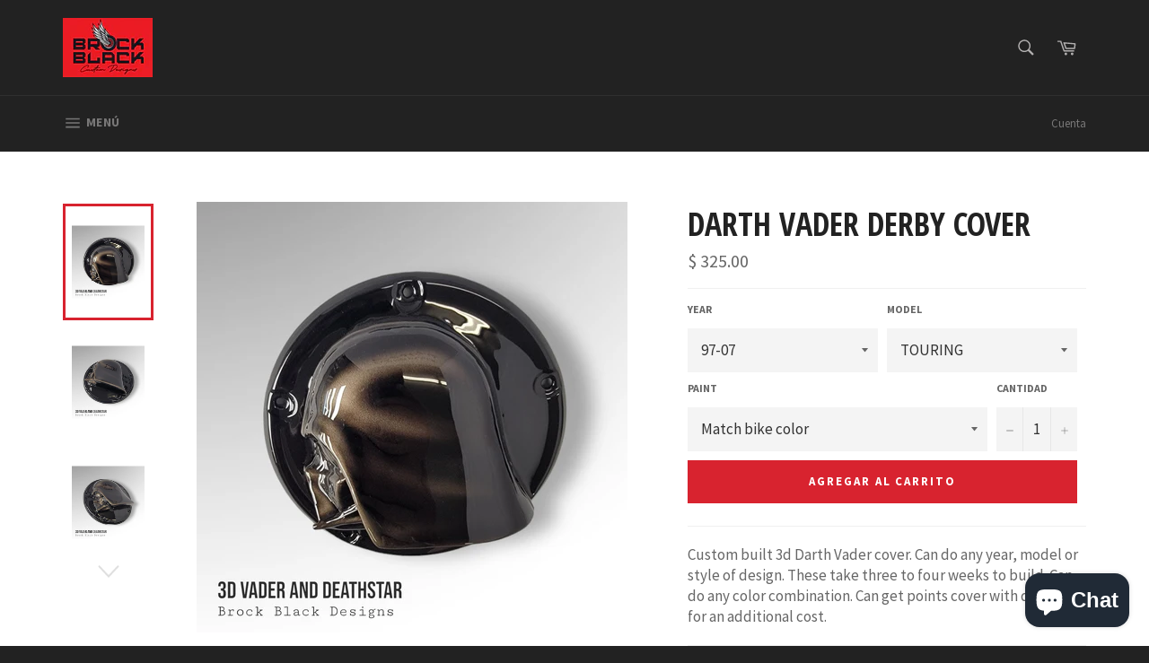

--- FILE ---
content_type: text/html; charset=utf-8
request_url: https://brockblackdesigns.com/es/products/darth-vader-derby-cover
body_size: 55439
content:
<!doctype html>
<!--[if IE 9]> <html class="ie9 no-js" lang="es"> <![endif]-->
<!--[if (gt IE 9)|!(IE)]><!--> <html class="no-js" lang="es"> <!--<![endif]-->
<head>
	<script id="pandectes-rules">   /* PANDECTES-GDPR: DO NOT MODIFY AUTO GENERATED CODE OF THIS SCRIPT */      window.PandectesSettings = {"store":{"plan":"basic","theme":"venture","primaryLocale":"en","adminMode":false},"tsPublished":1703000226,"declaration":{"showPurpose":false,"showProvider":false,"declIntroText":"We use cookies to optimize website functionality, analyze the performance, and provide personalized experience to you. Some cookies are essential to make the website operate and function correctly. Those cookies cannot be disabled. In this window you can manage your preference of cookies.","showDateGenerated":true},"language":{"languageMode":"Single","fallbackLanguage":"en","languageDetection":"browser","languagesSupported":[]},"texts":{"managed":{"headerText":{"en":"We respect your privacy"},"consentText":{"en":"This website uses cookies to ensure you get the best experience."},"dismissButtonText":{"en":"Ok"},"linkText":{"en":"Learn more"},"imprintText":{"en":"Imprint"},"preferencesButtonText":{"en":"Preferences"},"allowButtonText":{"en":"Accept"},"denyButtonText":{"en":"Decline"},"leaveSiteButtonText":{"en":"Leave this site"},"cookiePolicyText":{"en":"Cookie policy"},"preferencesPopupTitleText":{"en":"Manage consent preferences"},"preferencesPopupIntroText":{"en":"We use cookies to optimize website functionality, analyze the performance, and provide personalized experience to you. Some cookies are essential to make the website operate and function correctly. Those cookies cannot be disabled. In this window you can manage your preference of cookies."},"preferencesPopupCloseButtonText":{"en":"Close"},"preferencesPopupAcceptAllButtonText":{"en":"Accept all"},"preferencesPopupRejectAllButtonText":{"en":"Reject all"},"preferencesPopupSaveButtonText":{"en":"Save preferences"},"accessSectionTitleText":{"en":"Data portability"},"accessSectionParagraphText":{"en":"You have the right to request access to your data at any time."},"rectificationSectionTitleText":{"en":"Data Rectification"},"rectificationSectionParagraphText":{"en":"You have the right to request your data to be updated whenever you think it is appropriate."},"erasureSectionTitleText":{"en":"Right to be forgotten"},"erasureSectionParagraphText":{"en":"You have the right to ask all your data to be erased. After that, you will no longer be able to access your account."},"declIntroText":{"en":"We use cookies to optimize website functionality, analyze the performance, and provide personalized experience to you. Some cookies are essential to make the website operate and function correctly. Those cookies cannot be disabled. In this window you can manage your preference of cookies."}},"categories":{"strictlyNecessaryCookiesTitleText":{"en":"Strictly necessary cookies"},"functionalityCookiesTitleText":{"en":"Functional cookies"},"performanceCookiesTitleText":{"en":"Performance cookies"},"targetingCookiesTitleText":{"en":"Targeting cookies"},"unclassifiedCookiesTitleText":{"en":"Unclassified cookies"},"strictlyNecessaryCookiesDescriptionText":{"en":"These cookies are essential in order to enable you to move around the website and use its features, such as accessing secure areas of the website. The website cannot function properly without these cookies."},"functionalityCookiesDescriptionText":{"en":"These cookies enable the site to provide enhanced functionality and personalisation. They may be set by us or by third party providers whose services we have added to our pages. If you do not allow these cookies then some or all of these services may not function properly."},"performanceCookiesDescriptionText":{"en":"These cookies enable us to monitor and improve the performance of our website. For example, they allow us to count visits, identify traffic sources and see which parts of the site are most popular."},"targetingCookiesDescriptionText":{"en":"These cookies may be set through our site by our advertising partners. They may be used by those companies to build a profile of your interests and show you relevant adverts on other sites.    They do not store directly personal information, but are based on uniquely identifying your browser and internet device. If you do not allow these cookies, you will experience less targeted advertising."},"unclassifiedCookiesDescriptionText":{"en":"Unclassified cookies are cookies that we are in the process of classifying, together with the providers of individual cookies."}},"auto":{"declName":{"en":"Name"},"declPath":{"en":"Path"},"declType":{"en":"Type"},"declDomain":{"en":"Domain"},"declPurpose":{"en":"Purpose"},"declProvider":{"en":"Provider"},"declRetention":{"en":"Retention"},"declFirstParty":{"en":"First-party"},"declThirdParty":{"en":"Third-party"},"declSeconds":{"en":"seconds"},"declMinutes":{"en":"minutes"},"declHours":{"en":"hours"},"declDays":{"en":"days"},"declMonths":{"en":"months"},"declYears":{"en":"years"},"declSession":{"en":"Session"},"cookiesDetailsText":{"en":"Cookies details"},"preferencesPopupAlwaysAllowedText":{"en":"Always allowed"},"submitButton":{"en":"Submit"},"submittingButton":{"en":"Submitting..."},"cancelButton":{"en":"Cancel"},"guestsSupportInfoText":{"en":"Please login with your customer account to further proceed."},"guestsSupportEmailPlaceholder":{"en":"E-mail address"},"guestsSupportEmailValidationError":{"en":"Email is not valid"},"guestsSupportEmailSuccessTitle":{"en":"Thank you for your request"},"guestsSupportEmailFailureTitle":{"en":"A problem occurred"},"guestsSupportEmailSuccessMessage":{"en":"If you are registered as a customer of this store, you will soon receive an email with instructions on how to proceed."},"guestsSupportEmailFailureMessage":{"en":"Your request was not submitted. Please try again and if problem persists, contact store owner for assistance."},"confirmationSuccessTitle":{"en":"Your request is verified"},"confirmationFailureTitle":{"en":"A problem occurred"},"confirmationSuccessMessage":{"en":"We will soon get back to you as to your request."},"confirmationFailureMessage":{"en":"Your request was not verified. Please try again and if problem persists, contact store owner for assistance"},"consentSectionTitleText":{"en":"Your cookie consent"},"consentSectionNoConsentText":{"en":"You have not consented to the cookies policy of this website."},"consentSectionConsentedText":{"en":"You consented to the cookies policy of this website on"},"consentStatus":{"en":"Consent preference"},"consentDate":{"en":"Consent date"},"consentId":{"en":"Consent ID"},"consentSectionChangeConsentActionText":{"en":"Change consent preference"},"accessSectionGDPRRequestsActionText":{"en":"Data subject requests"},"accessSectionAccountInfoActionText":{"en":"Personal data"},"accessSectionOrdersRecordsActionText":{"en":"Orders"},"accessSectionDownloadReportActionText":{"en":"Request export"},"rectificationCommentPlaceholder":{"en":"Describe what you want to be updated"},"rectificationCommentValidationError":{"en":"Comment is required"},"rectificationSectionEditAccountActionText":{"en":"Request an update"},"erasureSectionRequestDeletionActionText":{"en":"Request personal data deletion"}}},"library":{"previewMode":false,"fadeInTimeout":0,"defaultBlocked":7,"showLink":true,"showImprintLink":false,"enabled":true,"cookie":{"name":"_pandectes_gdpr","expiryDays":365,"secure":true,"domain":""},"dismissOnScroll":false,"dismissOnWindowClick":false,"dismissOnTimeout":false,"palette":{"popup":{"background":"#FFFFFF","backgroundForCalculations":{"a":1,"b":255,"g":255,"r":255},"text":"#000000"},"button":{"background":"transparent","backgroundForCalculations":{"a":1,"b":255,"g":255,"r":255},"text":"#000000","textForCalculation":{"a":1,"b":0,"g":0,"r":0},"border":"#000000"}},"content":{"href":"https://the-new-dimension.myshopify.com/policies/privacy-policy","imprintHref":"/","close":"&#10005;","target":"","logo":"<img class=\"cc-banner-logo\" height=\"40\" width=\"40\" src=\"https://cdn.shopify.com/s/files/1/1043/0998/t/2/assets/pandectes-logo.png?v=1702999997\" alt=\"Brock Black Designs\" />"},"window":"<div role=\"dialog\" aria-live=\"polite\" aria-label=\"cookieconsent\" aria-describedby=\"cookieconsent:desc\" id=\"pandectes-banner\" class=\"cc-window-wrapper cc-top-wrapper\"><div class=\"pd-cookie-banner-window cc-window {{classes}}\"><!--googleoff: all-->{{children}}<!--googleon: all--></div></div>","compliance":{"opt-both":"<div class=\"cc-compliance cc-highlight\">{{deny}}{{allow}}</div>"},"type":"opt-both","layouts":{"basic":"{{logo}}{{messagelink}}{{compliance}}{{close}}"},"position":"top","theme":"wired","revokable":true,"animateRevokable":false,"revokableReset":false,"revokableLogoUrl":"https://cdn.shopify.com/s/files/1/1043/0998/t/2/assets/pandectes-reopen-logo.png?v=1702999998","revokablePlacement":"bottom-left","revokableMarginHorizontal":15,"revokableMarginVertical":15,"static":false,"autoAttach":true,"hasTransition":true,"blacklistPage":[""]},"geolocation":{"brOnly":false,"caOnly":false,"chOnly":false,"euOnly":false,"jpOnly":false,"thOnly":false,"canadaOnly":false,"globalVisibility":true},"dsr":{"guestsSupport":false,"accessSectionDownloadReportAuto":false},"banner":{"resetTs":1702999996,"extraCss":"        .cc-banner-logo {max-width: 24em!important;}    @media(min-width: 768px) {.cc-window.cc-floating{max-width: 24em!important;width: 24em!important;}}    .cc-message, .cc-header, .cc-logo {text-align: left}    .cc-window-wrapper{z-index: 2147483647;}    .cc-window{z-index: 2147483647;font-family: inherit;}    .cc-header{font-family: inherit;}    .pd-cp-ui{font-family: inherit; background-color: #FFFFFF;color:#000000;}    button.pd-cp-btn, a.pd-cp-btn{}    input + .pd-cp-preferences-slider{background-color: rgba(0, 0, 0, 0.3)}    .pd-cp-scrolling-section::-webkit-scrollbar{background-color: rgba(0, 0, 0, 0.3)}    input:checked + .pd-cp-preferences-slider{background-color: rgba(0, 0, 0, 1)}    .pd-cp-scrolling-section::-webkit-scrollbar-thumb {background-color: rgba(0, 0, 0, 1)}    .pd-cp-ui-close{color:#000000;}    .pd-cp-preferences-slider:before{background-color: #FFFFFF}    .pd-cp-title:before {border-color: #000000!important}    .pd-cp-preferences-slider{background-color:#000000}    .pd-cp-toggle{color:#000000!important}    @media(max-width:699px) {.pd-cp-ui-close-top svg {fill: #000000}}    .pd-cp-toggle:hover,.pd-cp-toggle:visited,.pd-cp-toggle:active{color:#000000!important}    .pd-cookie-banner-window {box-shadow: 0 0 18px rgb(0 0 0 / 20%);}  ","customJavascript":null,"showPoweredBy":false,"hybridStrict":false,"cookiesBlockedByDefault":"7","isActive":true,"implicitSavePreferences":false,"cookieIcon":false,"blockBots":false,"showCookiesDetails":true,"hasTransition":true,"blockingPage":false,"showOnlyLandingPage":false,"leaveSiteUrl":"https://www.google.com","linkRespectStoreLang":false},"cookies":{"0":[{"name":"localization","domain":"brockblackdesigns.com","path":"/en-ie","provider":"Shopify","firstParty":true,"retention":"1 year(s)","expires":1,"unit":"declYears","purpose":{"en":"Shopify store localization"}},{"name":"keep_alive","domain":"brockblackdesigns.com","path":"/","provider":"Shopify","firstParty":true,"retention":"30 minute(s)","expires":30,"unit":"declMinutes","purpose":{"en":"Used in connection with buyer localization."}},{"name":"secure_customer_sig","domain":"brockblackdesigns.com","path":"/","provider":"Shopify","firstParty":true,"retention":"1 year(s)","expires":1,"unit":"declYears","purpose":{"en":"Used in connection with customer login."}},{"name":"shopify_pay_redirect","domain":"brockblackdesigns.com","path":"/","provider":"Shopify","firstParty":true,"retention":"1 hour(s)","expires":1,"unit":"declHours","purpose":{"en":"The cookie is necessary for the secure checkout and payment function on the website. This function is provided by shopify.com."}},{"name":"_cmp_a","domain":".brockblackdesigns.com","path":"/","provider":"Shopify","firstParty":true,"retention":"1 day(s)","expires":1,"unit":"declSession","purpose":{"en":"Used for managing customer privacy settings."}},{"name":"_pandectes_gdpr","domain":".brockblackdesigns.com","path":"/","provider":"Pandectes","firstParty":true,"retention":"1 year(s)","expires":1,"unit":"declYears","purpose":{"en":"Used for the functionality of the cookies consent banner."}},{"name":"cart_currency","domain":"brockblackdesigns.com","path":"/","provider":"Shopify","firstParty":true,"retention":"2 ","expires":2,"unit":"declSession","purpose":{"en":"The cookie is necessary for the secure checkout and payment function on the website. This function is provided by shopify.com."}},{"name":"cookietest","domain":"brockblackdesigns.com","path":"/","provider":"Shopify","firstParty":true,"retention":"Session","expires":1,"unit":"declSeconds","purpose":{"en":"Used to ensure our systems are working correctly."}},{"name":"_secure_session_id","domain":"brockblackdesigns.com","path":"/","provider":"Shopify","firstParty":true,"retention":"1 month(s)","expires":1,"unit":"declMonths","purpose":{"en":"Used in connection with navigation through a storefront."}}],"1":[{"name":"_pinterest_ct_ua","domain":".ct.pinterest.com","path":"/","provider":"Pinterest","firstParty":false,"retention":"1 year(s)","expires":1,"unit":"declYears","purpose":{"en":"Used to group actions across pages."}},{"name":"locale_bar_accepted","domain":"brockblackdesigns.com","path":"/","provider":"GrizzlyAppsSRL","firstParty":true,"retention":"Session","expires":-54,"unit":"declYears","purpose":{"en":"This cookie is provided by the app (BEST Currency Converter) and is used to secure the currency chosen by the customer."}}],"2":[{"name":"_shopify_y","domain":".brockblackdesigns.com","path":"/","provider":"Shopify","firstParty":true,"retention":"1 year(s)","expires":1,"unit":"declYears","purpose":{"en":"Shopify analytics."}},{"name":"_shopify_s","domain":".brockblackdesigns.com","path":"/","provider":"Shopify","firstParty":true,"retention":"30 minute(s)","expires":30,"unit":"declMinutes","purpose":{"en":"Shopify analytics."}},{"name":"_landing_page","domain":".brockblackdesigns.com","path":"/","provider":"Shopify","firstParty":true,"retention":"2 ","expires":2,"unit":"declSession","purpose":{"en":"Tracks landing pages."}},{"name":"_gid","domain":".brockblackdesigns.com","path":"/","provider":"Google","firstParty":true,"retention":"1 day(s)","expires":1,"unit":"declSession","purpose":{"en":"Cookie is placed by Google Analytics to count and track pageviews."}},{"name":"_orig_referrer","domain":".brockblackdesigns.com","path":"/","provider":"Shopify","firstParty":true,"retention":"2 ","expires":2,"unit":"declSession","purpose":{"en":"Tracks landing pages."}},{"name":"_shopify_sa_t","domain":".brockblackdesigns.com","path":"/","provider":"Shopify","firstParty":true,"retention":"30 minute(s)","expires":30,"unit":"declMinutes","purpose":{"en":"Shopify analytics relating to marketing & referrals."}},{"name":"_shopify_sa_p","domain":".brockblackdesigns.com","path":"/","provider":"Shopify","firstParty":true,"retention":"30 minute(s)","expires":30,"unit":"declMinutes","purpose":{"en":"Shopify analytics relating to marketing & referrals."}},{"name":"_gat","domain":".brockblackdesigns.com","path":"/","provider":"Google","firstParty":true,"retention":"1 minute(s)","expires":1,"unit":"declMinutes","purpose":{"en":"Cookie is placed by Google Analytics to filter requests from bots."}},{"name":"_ga","domain":".brockblackdesigns.com","path":"/","provider":"Google","firstParty":true,"retention":"1 year(s)","expires":1,"unit":"declYears","purpose":{"en":"Cookie is set by Google Analytics with unknown functionality"}},{"name":"pf_stc","domain":".brockblackdesigns.com","path":"/","provider":"OneStore","firstParty":true,"retention":"5 minute(s)","expires":5,"unit":"declMinutes","purpose":{"en":"Used by OneStore for Social Proof of their app."}},{"name":"_shopify_d","domain":"brockblackdesigns.com","path":"/","provider":"Shopify","firstParty":true,"retention":"Session","expires":1,"unit":"declSeconds","purpose":{"en":"Shopify analytics."}},{"name":"_shopify_d","domain":"com","path":"/","provider":"Shopify","firstParty":false,"retention":"Session","expires":1,"unit":"declSeconds","purpose":{"en":"Shopify analytics."}},{"name":"_boomr_clss","domain":"https://brockblackdesigns.com","path":"/","provider":"Shopify","firstParty":true,"retention":"Persistent","expires":1,"unit":"declYears","purpose":{"en":"Used to monitor and optimize the performance of Shopify stores."}},{"name":"_ga_TG8CPN8PEY","domain":".brockblackdesigns.com","path":"/","provider":"Google","firstParty":true,"retention":"1 year(s)","expires":1,"unit":"declYears","purpose":{"en":""}},{"name":"_ga_72H5T9EXN6","domain":".brockblackdesigns.com","path":"/","provider":"Google","firstParty":true,"retention":"1 year(s)","expires":1,"unit":"declYears","purpose":{"en":""}},{"name":"_ga_M7QPX64L4H","domain":".brockblackdesigns.com","path":"/","provider":"Google","firstParty":true,"retention":"1 year(s)","expires":1,"unit":"declYears","purpose":{"en":""}},{"name":"proof-factor-user-1fdafbc2-b5cb-42ad-8084-cbbb1eae024b-all-time-data","domain":".brockblackdesigns.com","path":"/","provider":"OneStore","firstParty":true,"retention":"1 year(s)","expires":1,"unit":"declYears","purpose":{"en":""}},{"name":"pf_ptc_1983227401","domain":".brockblackdesigns.com","path":"/","provider":"OneStore","firstParty":true,"retention":"5 minute(s)","expires":5,"unit":"declMinutes","purpose":{"en":""}},{"name":"pf_ptc_-2143336809","domain":".brockblackdesigns.com","path":"/","provider":"OneStore","firstParty":true,"retention":"5 minute(s)","expires":5,"unit":"declMinutes","purpose":{"en":""}},{"name":"pf_ptc_46451663","domain":".brockblackdesigns.com","path":"/","provider":"OneStore","firstParty":true,"retention":"5 minute(s)","expires":5,"unit":"declMinutes","purpose":{"en":""}},{"name":"pf_ptc_168618612","domain":".brockblackdesigns.com","path":"/","provider":"OneStore","firstParty":true,"retention":"5 minute(s)","expires":5,"unit":"declMinutes","purpose":{"en":""}},{"name":"pf_ptc_101592376","domain":".brockblackdesigns.com","path":"/","provider":"OneStore","firstParty":true,"retention":"5 minute(s)","expires":5,"unit":"declMinutes","purpose":{"en":""}}],"4":[{"name":"_gcl_au","domain":".brockblackdesigns.com","path":"/","provider":"Google","firstParty":true,"retention":"3 month(s)","expires":3,"unit":"declMonths","purpose":{"en":"Cookie is placed by Google Tag Manager to track conversions."}},{"name":"_fbp","domain":".brockblackdesigns.com","path":"/","provider":"Facebook","firstParty":true,"retention":"3 month(s)","expires":3,"unit":"declMonths","purpose":{"en":"Cookie is placed by Facebook to track visits across websites."}},{"name":"_pin_unauth","domain":".brockblackdesigns.com","path":"/","provider":"Pinterest","firstParty":true,"retention":"1 year(s)","expires":1,"unit":"declYears","purpose":{"en":"Used to group actions for users who cannot be identified by Pinterest."}},{"name":"test_cookie","domain":".doubleclick.net","path":"/","provider":"Google","firstParty":false,"retention":"15 minute(s)","expires":15,"unit":"declMinutes","purpose":{"en":"To measure the visitors’ actions after they click through from an advert. Expires after each visit."}},{"name":"wpm-domain-test","domain":"com","path":"/","provider":"Shopify","firstParty":false,"retention":"Session","expires":1,"unit":"declSeconds","purpose":{"en":"Used to test the storage of parameters about products added to the cart or payment currency"}},{"name":"wpm-domain-test","domain":"brockblackdesigns.com","path":"/","provider":"Shopify","firstParty":true,"retention":"Session","expires":1,"unit":"declSeconds","purpose":{"en":"Used to test the storage of parameters about products added to the cart or payment currency"}},{"name":"IDE","domain":".doubleclick.net","path":"/","provider":"Google","firstParty":false,"retention":"1 year(s)","expires":1,"unit":"declYears","purpose":{"en":"To measure the visitors’ actions after they click through from an advert. Expires after 1 year."}},{"name":"lastExternalReferrerTime","domain":"https://brockblackdesigns.com","path":"/","provider":"Facebook","firstParty":true,"retention":"Persistent","expires":1,"unit":"declYears","purpose":{"en":"Contains the timestamp of the last update of the lastExternalReferrer cookie."}},{"name":"lastExternalReferrer","domain":"https://brockblackdesigns.com","path":"/","provider":"Facebook","firstParty":true,"retention":"Persistent","expires":1,"unit":"declYears","purpose":{"en":"Detects how the user reached the website by registering their last URL-address."}}],"8":[{"name":"ar_debug","domain":".pinterest.com","path":"/","provider":"Unknown","firstParty":false,"retention":"1 year(s)","expires":1,"unit":"declYears","purpose":{"en":""}},{"name":"x-proof-factor-user-shopify:the-new-dimension.myshopify.com","domain":"https://brockblackdesigns.com","path":"/","provider":"Unknown","firstParty":true,"retention":"Persistent","expires":1,"unit":"declYears","purpose":{"en":""}},{"name":"vimotia-analytics","domain":"https://brockblackdesigns.com","path":"/","provider":"Unknown","firstParty":true,"retention":"Persistent","expires":1,"unit":"declYears","purpose":{"en":""}},{"name":"vimotia-products","domain":"https://brockblackdesigns.com","path":"/","provider":"Unknown","firstParty":true,"retention":"Persistent","expires":1,"unit":"declYears","purpose":{"en":""}},{"name":"shopifyChatData","domain":"https://brockblackdesigns.com","path":"/","provider":"Unknown","firstParty":true,"retention":"Persistent","expires":1,"unit":"declYears","purpose":{"en":""}},{"name":"vimotia-states","domain":"https://brockblackdesigns.com","path":"/","provider":"Unknown","firstParty":true,"retention":"Persistent","expires":1,"unit":"declYears","purpose":{"en":""}},{"name":"local-storage-test","domain":"https://brockblackdesigns.com","path":"/","provider":"Unknown","firstParty":true,"retention":"Persistent","expires":1,"unit":"declYears","purpose":{"en":""}},{"name":"___test","domain":"https://brockblackdesigns.com","path":"/","provider":"Unknown","firstParty":true,"retention":"Persistent","expires":1,"unit":"declYears","purpose":{"en":""}},{"name":"test","domain":"https://brockblackdesigns.com","path":"/","provider":"Unknown","firstParty":true,"retention":"Persistent","expires":1,"unit":"declYears","purpose":{"en":""}},{"name":"test","domain":"https://brockblackdesigns.com","path":"/","provider":"Unknown","firstParty":true,"retention":"Session","expires":1,"unit":"declYears","purpose":{"en":""}},{"name":"proof-factor-user-1fdafbc2-b5cb-42ad-8084-cbbb1eae024b-session-data_timestamp","domain":"https://brockblackdesigns.com","path":"/","provider":"Unknown","firstParty":true,"retention":"Persistent","expires":1,"unit":"declYears","purpose":{"en":""}},{"name":"proof-factor-user-1fdafbc2-b5cb-42ad-8084-cbbb1eae024b-session-data","domain":"https://brockblackdesigns.com","path":"/","provider":"Unknown","firstParty":true,"retention":"Persistent","expires":1,"unit":"declYears","purpose":{"en":""}},{"name":"is_eu","domain":"https://brockblackdesigns.com","path":"/","provider":"Unknown","firstParty":true,"retention":"Session","expires":1,"unit":"declYears","purpose":{"en":""}},{"name":"bugsnag-anonymous-id","domain":"https://pay.shopify.com","path":"/","provider":"Unknown","firstParty":false,"retention":"Persistent","expires":1,"unit":"declYears","purpose":{"en":""}},{"name":"vimotia-v201774-p128364","domain":"https://brockblackdesigns.com","path":"/","provider":"Unknown","firstParty":true,"retention":"Persistent","expires":1,"unit":"declYears","purpose":{"en":""}},{"name":"cache-sprite-vimotia","domain":"https://brockblackdesigns.com","path":"/","provider":"Unknown","firstParty":true,"retention":"Persistent","expires":1,"unit":"declYears","purpose":{"en":""}}]},"blocker":{"isActive":false,"googleConsentMode":{"id":"","analyticsId":"","isActive":false,"adStorageCategory":4,"analyticsStorageCategory":2,"personalizationStorageCategory":1,"functionalityStorageCategory":1,"customEvent":true,"securityStorageCategory":0,"redactData":true,"urlPassthrough":false},"facebookPixel":{"id":"","isActive":false,"ldu":false},"rakuten":{"isActive":false,"cmp":false,"ccpa":false},"gpcIsActive":false,"defaultBlocked":7,"patterns":{"whiteList":[],"blackList":{"1":[],"2":[],"4":[],"8":[]},"iframesWhiteList":[],"iframesBlackList":{"1":[],"2":[],"4":[],"8":[]},"beaconsWhiteList":[],"beaconsBlackList":{"1":[],"2":[],"4":[],"8":[]}}}}      !function(){"use strict";window.PandectesRules=window.PandectesRules||{},window.PandectesRules.manualBlacklist={1:[],2:[],4:[]},window.PandectesRules.blacklistedIFrames={1:[],2:[],4:[]},window.PandectesRules.blacklistedCss={1:[],2:[],4:[]},window.PandectesRules.blacklistedBeacons={1:[],2:[],4:[]};var e="javascript/blocked",t="_pandectes_gdpr";function n(e){return new RegExp(e.replace(/[/\\.+?$()]/g,"\\$&").replace("*","(.*)"))}var r=function(e){try{return JSON.parse(e)}catch(e){return!1}},a=function(e){var t=arguments.length>1&&void 0!==arguments[1]?arguments[1]:"log",n=new URLSearchParams(window.location.search);n.get("log")&&console[t]("PandectesRules: ".concat(e))};function i(e,t){var n=Object.keys(e);if(Object.getOwnPropertySymbols){var r=Object.getOwnPropertySymbols(e);t&&(r=r.filter((function(t){return Object.getOwnPropertyDescriptor(e,t).enumerable}))),n.push.apply(n,r)}return n}function s(e){for(var t=1;t<arguments.length;t++){var n=null!=arguments[t]?arguments[t]:{};t%2?i(Object(n),!0).forEach((function(t){o(e,t,n[t])})):Object.getOwnPropertyDescriptors?Object.defineProperties(e,Object.getOwnPropertyDescriptors(n)):i(Object(n)).forEach((function(t){Object.defineProperty(e,t,Object.getOwnPropertyDescriptor(n,t))}))}return e}function o(e,t,n){return t in e?Object.defineProperty(e,t,{value:n,enumerable:!0,configurable:!0,writable:!0}):e[t]=n,e}function c(e,t){return function(e){if(Array.isArray(e))return e}(e)||function(e,t){var n=null==e?null:"undefined"!=typeof Symbol&&e[Symbol.iterator]||e["@@iterator"];if(null==n)return;var r,a,i=[],s=!0,o=!1;try{for(n=n.call(e);!(s=(r=n.next()).done)&&(i.push(r.value),!t||i.length!==t);s=!0);}catch(e){o=!0,a=e}finally{try{s||null==n.return||n.return()}finally{if(o)throw a}}return i}(e,t)||u(e,t)||function(){throw new TypeError("Invalid attempt to destructure non-iterable instance.\nIn order to be iterable, non-array objects must have a [Symbol.iterator]() method.")}()}function l(e){return function(e){if(Array.isArray(e))return d(e)}(e)||function(e){if("undefined"!=typeof Symbol&&null!=e[Symbol.iterator]||null!=e["@@iterator"])return Array.from(e)}(e)||u(e)||function(){throw new TypeError("Invalid attempt to spread non-iterable instance.\nIn order to be iterable, non-array objects must have a [Symbol.iterator]() method.")}()}function u(e,t){if(e){if("string"==typeof e)return d(e,t);var n=Object.prototype.toString.call(e).slice(8,-1);return"Object"===n&&e.constructor&&(n=e.constructor.name),"Map"===n||"Set"===n?Array.from(e):"Arguments"===n||/^(?:Ui|I)nt(?:8|16|32)(?:Clamped)?Array$/.test(n)?d(e,t):void 0}}function d(e,t){(null==t||t>e.length)&&(t=e.length);for(var n=0,r=new Array(t);n<t;n++)r[n]=e[n];return r}var f=!(void 0===window.dataLayer||!Array.isArray(window.dataLayer)||!window.dataLayer.some((function(e){return"pandectes_full_scan"===e.event})));a("userAgent -> ".concat(window.navigator.userAgent.substring(0,50)));var p=function(){var e,n=arguments.length>0&&void 0!==arguments[0]?arguments[0]:t,a="; "+document.cookie,i=a.split("; "+n+"=");if(i.length<2)e={};else{var s=i.pop(),o=s.split(";");e=window.atob(o.shift())}var c=r(e);return!1!==c?c:e}(),g=window.PandectesSettings,y=g.banner.isActive,h=g.blocker.defaultBlocked,m=p&&null!==p.preferences&&void 0!==p.preferences?p.preferences:null,w=f?0:y?null===m?h:m:0,v={1:0==(1&w),2:0==(2&w),4:0==(4&w)},b=window.PandectesSettings.blocker.patterns,k=b.blackList,L=b.whiteList,S=b.iframesBlackList,P=b.iframesWhiteList,A=b.beaconsBlackList,C=b.beaconsWhiteList,_={blackList:[],whiteList:[],iframesBlackList:{1:[],2:[],4:[],8:[]},iframesWhiteList:[],beaconsBlackList:{1:[],2:[],4:[],8:[]},beaconsWhiteList:[]};[1,2,4].map((function(e){var t;v[e]||((t=_.blackList).push.apply(t,l(k[e].length?k[e].map(n):[])),_.iframesBlackList[e]=S[e].length?S[e].map(n):[],_.beaconsBlackList[e]=A[e].length?A[e].map(n):[])})),_.whiteList=L.length?L.map(n):[],_.iframesWhiteList=P.length?P.map(n):[],_.beaconsWhiteList=C.length?C.map(n):[];var B={scripts:[],iframes:{1:[],2:[],4:[]},beacons:{1:[],2:[],4:[]},css:{1:[],2:[],4:[]}},E=function(t,n){return t&&(!n||n!==e)&&(!_.blackList||_.blackList.some((function(e){return e.test(t)})))&&(!_.whiteList||_.whiteList.every((function(e){return!e.test(t)})))},O=function(e){var t=e.getAttribute("src");return _.blackList&&_.blackList.every((function(e){return!e.test(t)}))||_.whiteList&&_.whiteList.some((function(e){return e.test(t)}))},I=function(e,t){var n=_.iframesBlackList[t],r=_.iframesWhiteList;return e&&(!n||n.some((function(t){return t.test(e)})))&&(!r||r.every((function(t){return!t.test(e)})))},j=function(e,t){var n=_.beaconsBlackList[t],r=_.beaconsWhiteList;return e&&(!n||n.some((function(t){return t.test(e)})))&&(!r||r.every((function(t){return!t.test(e)})))},R=new MutationObserver((function(e){for(var t=0;t<e.length;t++)for(var n=e[t].addedNodes,r=0;r<n.length;r++){var a=n[r],i=a.dataset&&a.dataset.cookiecategory;if(1===a.nodeType&&"LINK"===a.tagName){var s=a.dataset&&a.dataset.href;if(s&&i)switch(i){case"functionality":case"C0001":B.css[1].push(s);break;case"performance":case"C0002":B.css[2].push(s);break;case"targeting":case"C0003":B.css[4].push(s)}}}})),T=new MutationObserver((function(t){for(var n=0;n<t.length;n++)for(var r=t[n].addedNodes,a=function(t){var n=r[t],a=n.src||n.dataset&&n.dataset.src,i=n.dataset&&n.dataset.cookiecategory;if(1===n.nodeType&&"IFRAME"===n.tagName){if(a){var s=!1;I(a,1)||"functionality"===i||"C0001"===i?(s=!0,B.iframes[1].push(a)):I(a,2)||"performance"===i||"C0002"===i?(s=!0,B.iframes[2].push(a)):(I(a,4)||"targeting"===i||"C0003"===i)&&(s=!0,B.iframes[4].push(a)),s&&(n.removeAttribute("src"),n.setAttribute("data-src",a))}}else if(1===n.nodeType&&"IMG"===n.tagName){if(a){var o=!1;j(a,1)?(o=!0,B.beacons[1].push(a)):j(a,2)?(o=!0,B.beacons[2].push(a)):j(a,4)&&(o=!0,B.beacons[4].push(a)),o&&(n.removeAttribute("src"),n.setAttribute("data-src",a))}}else if(1===n.nodeType&&"LINK"===n.tagName){var c=n.dataset&&n.dataset.href;if(c&&i)switch(i){case"functionality":case"C0001":B.css[1].push(c);break;case"performance":case"C0002":B.css[2].push(c);break;case"targeting":case"C0003":B.css[4].push(c)}}else if(1===n.nodeType&&"SCRIPT"===n.tagName){var l=n.type,u=!1;if(E(a,l))u=!0;else if(a&&i)switch(i){case"functionality":case"C0001":u=!0,window.PandectesRules.manualBlacklist[1].push(a);break;case"performance":case"C0002":u=!0,window.PandectesRules.manualBlacklist[2].push(a);break;case"targeting":case"C0003":u=!0,window.PandectesRules.manualBlacklist[4].push(a)}if(u){B.scripts.push([n,l]),n.type=e;n.addEventListener("beforescriptexecute",(function t(r){n.getAttribute("type")===e&&r.preventDefault(),n.removeEventListener("beforescriptexecute",t)})),n.parentElement&&n.parentElement.removeChild(n)}}},i=0;i<r.length;i++)a(i)})),x=document.createElement,N={src:Object.getOwnPropertyDescriptor(HTMLScriptElement.prototype,"src"),type:Object.getOwnPropertyDescriptor(HTMLScriptElement.prototype,"type")};window.PandectesRules.unblockCss=function(e){var t=B.css[e]||[];t.length&&a("Unblocking CSS for ".concat(e)),t.forEach((function(e){var t=document.querySelector('link[data-href^="'.concat(e,'"]'));t.removeAttribute("data-href"),t.href=e})),B.css[e]=[]},window.PandectesRules.unblockIFrames=function(e){var t=B.iframes[e]||[];t.length&&a("Unblocking IFrames for ".concat(e)),_.iframesBlackList[e]=[],t.forEach((function(e){var t=document.querySelector('iframe[data-src^="'.concat(e,'"]'));t.removeAttribute("data-src"),t.src=e})),B.iframes[e]=[]},window.PandectesRules.unblockBeacons=function(e){var t=B.beacons[e]||[];t.length&&a("Unblocking Beacons for ".concat(e)),_.beaconsBlackList[e]=[],t.forEach((function(e){var t=document.querySelector('img[data-src^="'.concat(e,'"]'));t.removeAttribute("data-src"),t.src=e})),B.beacons[e]=[]},window.PandectesRules.unblockInlineScripts=function(e){var t=1===e?"functionality":2===e?"performance":"targeting";document.querySelectorAll('script[type="javascript/blocked"][data-cookiecategory="'.concat(t,'"]')).forEach((function(e){var t=e.textContent;e.parentNode.removeChild(e);var n=document.createElement("script");n.type="text/javascript",n.textContent=t,document.body.appendChild(n)}))},window.PandectesRules.unblock=function(t){t.length<1?(_.blackList=[],_.whiteList=[],_.iframesBlackList=[],_.iframesWhiteList=[]):(_.blackList&&(_.blackList=_.blackList.filter((function(e){return t.every((function(t){return"string"==typeof t?!e.test(t):t instanceof RegExp?e.toString()!==t.toString():void 0}))}))),_.whiteList&&(_.whiteList=[].concat(l(_.whiteList),l(t.map((function(e){if("string"==typeof e){var t=".*"+n(e)+".*";if(_.whiteList.every((function(e){return e.toString()!==t.toString()})))return new RegExp(t)}else if(e instanceof RegExp&&_.whiteList.every((function(t){return t.toString()!==e.toString()})))return e;return null})).filter(Boolean)))));for(var r=document.querySelectorAll('script[type="'.concat(e,'"]')),i=0;i<r.length;i++){var s=r[i];O(s)&&(B.scripts.push([s,"application/javascript"]),s.parentElement.removeChild(s))}var o=0;l(B.scripts).forEach((function(e,t){var n=c(e,2),r=n[0],a=n[1];if(O(r)){for(var i=document.createElement("script"),s=0;s<r.attributes.length;s++){var l=r.attributes[s];"src"!==l.name&&"type"!==l.name&&i.setAttribute(l.name,r.attributes[s].value)}i.setAttribute("src",r.src),i.setAttribute("type",a||"application/javascript"),document.head.appendChild(i),B.scripts.splice(t-o,1),o++}})),0==_.blackList.length&&0===_.iframesBlackList[1].length&&0===_.iframesBlackList[2].length&&0===_.iframesBlackList[4].length&&0===_.beaconsBlackList[1].length&&0===_.beaconsBlackList[2].length&&0===_.beaconsBlackList[4].length&&(a("Disconnecting observers"),T.disconnect(),R.disconnect())};var M,D,W=window.PandectesSettings.store.adminMode,F=window.PandectesSettings.blocker;M=function(){!function(){var e=window.Shopify.trackingConsent;try{var t=W&&!window.Shopify.AdminBarInjector,n={preferences:0==(1&w)||f||t,analytics:0==(2&w)||f||t,marketing:0==(4&w)||f||t};e.firstPartyMarketingAllowed()===n.marketing&&e.analyticsProcessingAllowed()===n.analytics&&e.preferencesProcessingAllowed()===n.preferences||e.setTrackingConsent(n,(function(e){e&&e.error?a("Shopify.customerPrivacy API - failed to setTrackingConsent"):a("Shopify.customerPrivacy API - setTrackingConsent(".concat(JSON.stringify(n),")"))}))}catch(e){a("Shopify.customerPrivacy API - exception")}}(),function(){var e=window.Shopify.trackingConsent,t=e.currentVisitorConsent();if(F.gpcIsActive&&"CCPA"===e.getRegulation()&&"no"===t.gpc&&"yes"!==t.sale_of_data){var n={sale_of_data:!1};e.setTrackingConsent(n,(function(e){e&&e.error?a("Shopify.customerPrivacy API - failed to setTrackingConsent({".concat(JSON.stringify(n),")")):a("Shopify.customerPrivacy API - setTrackingConsent(".concat(JSON.stringify(n),")"))}))}}()},D=null,window.Shopify&&window.Shopify.loadFeatures&&window.Shopify.trackingConsent?M():D=setInterval((function(){window.Shopify&&window.Shopify.loadFeatures&&(clearInterval(D),window.Shopify.loadFeatures([{name:"consent-tracking-api",version:"0.1"}],(function(e){e?a("Shopify.customerPrivacy API - failed to load"):(a("Shopify.customerPrivacy API - loaded"),M())})))}),10);var z=window.PandectesSettings,U=z.banner.isActive,q=z.blocker.googleConsentMode,J=q.isActive,H=q.customEvent,$=q.redactData,G=q.urlPassthrough,K=q.adStorageCategory,V=q.analyticsStorageCategory,Y=q.functionalityStorageCategory,Q=q.personalizationStorageCategory,X=q.securityStorageCategory;function Z(){window.dataLayer.push(arguments)}window.dataLayer=window.dataLayer||[];var ee,te,ne={hasInitialized:!1,ads_data_redaction:!1,url_passthrough:!1,storage:{ad_storage:"granted",analytics_storage:"granted",functionality_storage:"granted",personalization_storage:"granted",security_storage:"granted",wait_for_update:500}};if(U&&J){var re=0==(w&K)?"granted":"denied",ae=0==(w&V)?"granted":"denied",ie=0==(w&Y)?"granted":"denied",se=0==(w&Q)?"granted":"denied",oe=0==(w&X)?"granted":"denied";ne.hasInitialized=!0,ne.ads_data_redaction="denied"===re&&$,ne.url_passthrough=G,ne.storage.ad_storage=re,ne.storage.analytics_storage=ae,ne.storage.functionality_storage=ie,ne.storage.personalization_storage=se,ne.storage.security_storage=oe,ne.ads_data_redaction&&Z("set","ads_data_redaction",ne.ads_data_redaction),ne.url_passthrough&&Z("set","url_passthrough",ne.url_passthrough),Z("consent","default",ne.storage),a("Google consent mode initialized")}U&&H&&(te=7===(ee=w)?"deny":0===ee?"allow":"mixed",window.dataLayer.push({event:"Pandectes_Consent_Update",pandectes_status:te,pandectes_categories:{C0000:"allow",C0001:v[1]?"allow":"deny",C0002:v[2]?"allow":"deny",C0003:v[4]?"allow":"deny"}}),a("PandectesCustomEvent pushed to the dataLayer")),window.PandectesRules.gcm=ne;var ce=window.PandectesSettings,le=ce.banner.isActive,ue=ce.blocker.isActive;a("Blocker -> "+(ue?"Active":"Inactive")),a("Banner -> "+(le?"Active":"Inactive")),a("ActualPrefs -> "+w);var de=null===m&&/\/checkouts\//.test(window.location.pathname);0!==w&&!1===f&&ue&&!de?(a("Blocker will execute"),document.createElement=function(){for(var t=arguments.length,n=new Array(t),r=0;r<t;r++)n[r]=arguments[r];if("script"!==n[0].toLowerCase())return x.bind?x.bind(document).apply(void 0,n):x;var a=x.bind(document).apply(void 0,n);try{Object.defineProperties(a,{src:s(s({},N.src),{},{set:function(t){E(t,a.type)&&N.type.set.call(this,e),N.src.set.call(this,t)}}),type:s(s({},N.type),{},{get:function(){var t=N.type.get.call(this);return t===e||E(this.src,t)?null:t},set:function(t){var n=E(a.src,a.type)?e:t;N.type.set.call(this,n)}})}),a.setAttribute=function(t,n){if("type"===t){var r=E(a.src,a.type)?e:n;N.type.set.call(a,r)}else"src"===t?(E(n,a.type)&&N.type.set.call(a,e),N.src.set.call(a,n)):HTMLScriptElement.prototype.setAttribute.call(a,t,n)}}catch(e){console.warn("Yett: unable to prevent script execution for script src ",a.src,".\n",'A likely cause would be because you are using a third-party browser extension that monkey patches the "document.createElement" function.')}return a},T.observe(document.documentElement,{childList:!0,subtree:!0}),R.observe(document.documentElement,{childList:!0,subtree:!0})):a("Blocker will not execute")}();
</script>

  <meta charset="utf-8">
  <meta http-equiv="X-UA-Compatible" content="IE=edge,chrome=1">
  <meta name="viewport" content="width=device-width,initial-scale=1">
  <meta name="theme-color" content="#222222">

  

  <link rel="canonical" href="https://brockblackdesigns.com/es/products/darth-vader-derby-cover">
  <title>
  Darth Vader derby cover &ndash; Brock Black Customs
  </title>

  
    <meta name="description" content="Custom built 3d Darth Vader cover. Can do any year, model or style of design. These take three to four weeks to build. Can do any color combination. Can get points cover with deathstar for an additional cost.  ">
  

  <!-- /snippets/social-meta-tags.liquid --><meta property="og:site_name" content="Brock Black Customs">
<meta property="og:url" content="https://brockblackdesigns.com/es/products/darth-vader-derby-cover">
<meta property="og:title" content="Darth Vader derby cover">
<meta property="og:type" content="product">
<meta property="og:description" content="Custom built 3d Darth Vader cover. Can do any year, model or style of design. These take three to four weeks to build. Can do any color combination. Can get points cover with deathstar for an additional cost.  "><meta property="og:price:amount" content="300.00">
  <meta property="og:price:currency" content="USD"><meta property="og:image" content="http://brockblackdesigns.com/cdn/shop/files/PhotoRoom-20220830_145025_2_968a0099-24e2-44f5-b6a7-5133418c544c_1024x1024.png?v=1687446983"><meta property="og:image" content="http://brockblackdesigns.com/cdn/shop/files/PhotoRoom-20220830_145025_7_cb90f4f9-1825-4620-ade3-241cf684e6f9_1024x1024.png?v=1687446983"><meta property="og:image" content="http://brockblackdesigns.com/cdn/shop/files/PhotoRoom-20220830_145025_8_0db4fba4-169a-402e-8e57-60c0cca14bb8_1024x1024.png?v=1687446983">
<meta property="og:image:secure_url" content="https://brockblackdesigns.com/cdn/shop/files/PhotoRoom-20220830_145025_2_968a0099-24e2-44f5-b6a7-5133418c544c_1024x1024.png?v=1687446983"><meta property="og:image:secure_url" content="https://brockblackdesigns.com/cdn/shop/files/PhotoRoom-20220830_145025_7_cb90f4f9-1825-4620-ade3-241cf684e6f9_1024x1024.png?v=1687446983"><meta property="og:image:secure_url" content="https://brockblackdesigns.com/cdn/shop/files/PhotoRoom-20220830_145025_8_0db4fba4-169a-402e-8e57-60c0cca14bb8_1024x1024.png?v=1687446983">

<meta name="twitter:site" content="@brockblackdesigns">
<meta name="twitter:card" content="summary_large_image">
<meta name="twitter:title" content="Darth Vader derby cover">
<meta name="twitter:description" content="Custom built 3d Darth Vader cover. Can do any year, model or style of design. These take three to four weeks to build. Can do any color combination. Can get points cover with deathstar for an additional cost.  ">


  <script>
    document.documentElement.className = document.documentElement.className.replace('no-js', 'js');
  </script>

  <link href="//brockblackdesigns.com/cdn/shop/t/2/assets/theme.scss.css?v=161212679868508572611750969566" rel="stylesheet" type="text/css" media="all" />
  
  
  
  <link href="//fonts.googleapis.com/css?family=Source+Sans+Pro:400,700" rel="stylesheet" type="text/css" media="all" />


  
    
    
    <link href="//fonts.googleapis.com/css?family=Open+Sans+Condensed:400,700" rel="stylesheet" type="text/css" media="all" />
  



  <script>
    window.theme = window.theme || {};

    theme.strings = {
      stockAvailable: "1 restantes",
      addToCart: "Agregar al carrito",
      soldOut: "Agotado",
      unavailable: "No disponible",
      noStockAvailable: "El artículo no se pudo agregar al carrito porque no hay suficientes unidades disponibles.",
      willNotShipUntil: "Será enviado después [date]",
      willBeInStockAfter: "Estará disponible después [date]",
      totalCartDiscount: "Está ahorrando [savings]"
    };
  </script>

  

  <!--[if (gt IE 9)|!(IE)]><!--><script src="//brockblackdesigns.com/cdn/shop/t/2/assets/vendor.js?v=106113801271224781871485100843" defer="defer"></script><!--<![endif]-->
  <!--[if lt IE 9]><script src="//brockblackdesigns.com/cdn/shop/t/2/assets/vendor.js?v=106113801271224781871485100843"></script><![endif]-->

  
    <script>
      window.theme = window.theme || {};
      theme.moneyFormat = "$ {{amount}}";
    </script>
  

  <!--[if (gt IE 9)|!(IE)]><!--><script src="//brockblackdesigns.com/cdn/shop/t/2/assets/theme.js?v=60391446684648205121488403408" defer="defer"></script><!--<![endif]-->
  <!--[if lte IE 9]><script src="//brockblackdesigns.com/cdn/shop/t/2/assets/theme.js?v=60391446684648205121488403408"></script><![endif]-->

  <script>window.performance && window.performance.mark && window.performance.mark('shopify.content_for_header.start');</script><meta name="google-site-verification" content="6MtOOXaJrh2NYUkK9N16_DJOms7uFhB5wJAcNTXV1bY">
<meta name="google-site-verification" content="86IwFa0Nm2wbH1Td1g6FO5PZaT_7AFHsGprdicJHdX8">
<meta name="facebook-domain-verification" content="y8u89s1rpopubjyiir8ue1z8u2hpyg">
<meta name="google-site-verification" content="TwGbYPDtb-5HAVxZoOzLucbMSP17toOBpAv0D0WT1SA">
<meta name="facebook-domain-verification" content="h8nuab2ylidtvgp0843bbgclcmjocu">
<meta id="shopify-digital-wallet" name="shopify-digital-wallet" content="/10430998/digital_wallets/dialog">
<meta name="shopify-checkout-api-token" content="1de46b8b5ece7915c5e78efee61fa2cb">
<link rel="alternate" hreflang="x-default" href="https://brockblackdesigns.com/products/darth-vader-derby-cover">
<link rel="alternate" hreflang="en" href="https://brockblackdesigns.com/products/darth-vader-derby-cover">
<link rel="alternate" hreflang="es" href="https://brockblackdesigns.com/es/products/darth-vader-derby-cover">
<link rel="alternate" hreflang="de" href="https://brockblackdesigns.com/de/products/darth-vader-derby-cover">
<link rel="alternate" type="application/json+oembed" href="https://brockblackdesigns.com/es/products/darth-vader-derby-cover.oembed">
<script async="async" src="/checkouts/internal/preloads.js?locale=es-US"></script>
<link rel="preconnect" href="https://shop.app" crossorigin="anonymous">
<script async="async" src="https://shop.app/checkouts/internal/preloads.js?locale=es-US&shop_id=10430998" crossorigin="anonymous"></script>
<script id="apple-pay-shop-capabilities" type="application/json">{"shopId":10430998,"countryCode":"US","currencyCode":"USD","merchantCapabilities":["supports3DS"],"merchantId":"gid:\/\/shopify\/Shop\/10430998","merchantName":"Brock Black Customs","requiredBillingContactFields":["postalAddress","email","phone"],"requiredShippingContactFields":["postalAddress","email","phone"],"shippingType":"shipping","supportedNetworks":["visa","masterCard","amex","discover","elo","jcb"],"total":{"type":"pending","label":"Brock Black Customs","amount":"1.00"},"shopifyPaymentsEnabled":true,"supportsSubscriptions":true}</script>
<script id="shopify-features" type="application/json">{"accessToken":"1de46b8b5ece7915c5e78efee61fa2cb","betas":["rich-media-storefront-analytics"],"domain":"brockblackdesigns.com","predictiveSearch":true,"shopId":10430998,"locale":"es"}</script>
<script>var Shopify = Shopify || {};
Shopify.shop = "the-new-dimension.myshopify.com";
Shopify.locale = "es";
Shopify.currency = {"active":"USD","rate":"1.0"};
Shopify.country = "US";
Shopify.theme = {"name":"venture","id":175697928,"schema_name":"Venture","schema_version":"2.0.5","theme_store_id":775,"role":"main"};
Shopify.theme.handle = "null";
Shopify.theme.style = {"id":null,"handle":null};
Shopify.cdnHost = "brockblackdesigns.com/cdn";
Shopify.routes = Shopify.routes || {};
Shopify.routes.root = "/es/";</script>
<script type="module">!function(o){(o.Shopify=o.Shopify||{}).modules=!0}(window);</script>
<script>!function(o){function n(){var o=[];function n(){o.push(Array.prototype.slice.apply(arguments))}return n.q=o,n}var t=o.Shopify=o.Shopify||{};t.loadFeatures=n(),t.autoloadFeatures=n()}(window);</script>
<script>
  window.ShopifyPay = window.ShopifyPay || {};
  window.ShopifyPay.apiHost = "shop.app\/pay";
  window.ShopifyPay.redirectState = null;
</script>
<script id="shop-js-analytics" type="application/json">{"pageType":"product"}</script>
<script defer="defer" async type="module" src="//brockblackdesigns.com/cdn/shopifycloud/shop-js/modules/v2/client.init-shop-cart-sync_B5knhve2.es.esm.js"></script>
<script defer="defer" async type="module" src="//brockblackdesigns.com/cdn/shopifycloud/shop-js/modules/v2/chunk.common_DUtBTchb.esm.js"></script>
<script type="module">
  await import("//brockblackdesigns.com/cdn/shopifycloud/shop-js/modules/v2/client.init-shop-cart-sync_B5knhve2.es.esm.js");
await import("//brockblackdesigns.com/cdn/shopifycloud/shop-js/modules/v2/chunk.common_DUtBTchb.esm.js");

  window.Shopify.SignInWithShop?.initShopCartSync?.({"fedCMEnabled":true,"windoidEnabled":true});

</script>
<script>
  window.Shopify = window.Shopify || {};
  if (!window.Shopify.featureAssets) window.Shopify.featureAssets = {};
  window.Shopify.featureAssets['shop-js'] = {"shop-cart-sync":["modules/v2/client.shop-cart-sync_Cu3ACRcZ.es.esm.js","modules/v2/chunk.common_DUtBTchb.esm.js"],"init-fed-cm":["modules/v2/client.init-fed-cm_BJrnB9kG.es.esm.js","modules/v2/chunk.common_DUtBTchb.esm.js"],"shop-button":["modules/v2/client.shop-button_CG6GKOD_.es.esm.js","modules/v2/chunk.common_DUtBTchb.esm.js"],"shop-cash-offers":["modules/v2/client.shop-cash-offers_gbZJIl7z.es.esm.js","modules/v2/chunk.common_DUtBTchb.esm.js","modules/v2/chunk.modal_BWJC_e_i.esm.js"],"init-windoid":["modules/v2/client.init-windoid_8ySNSk4Z.es.esm.js","modules/v2/chunk.common_DUtBTchb.esm.js"],"init-shop-email-lookup-coordinator":["modules/v2/client.init-shop-email-lookup-coordinator_wAcB8hvS.es.esm.js","modules/v2/chunk.common_DUtBTchb.esm.js"],"shop-toast-manager":["modules/v2/client.shop-toast-manager_Bg_V7N2L.es.esm.js","modules/v2/chunk.common_DUtBTchb.esm.js"],"shop-login-button":["modules/v2/client.shop-login-button_9GhCXlmE.es.esm.js","modules/v2/chunk.common_DUtBTchb.esm.js","modules/v2/chunk.modal_BWJC_e_i.esm.js"],"avatar":["modules/v2/client.avatar_BTnouDA3.es.esm.js"],"pay-button":["modules/v2/client.pay-button_18xvAuUL.es.esm.js","modules/v2/chunk.common_DUtBTchb.esm.js"],"init-shop-cart-sync":["modules/v2/client.init-shop-cart-sync_B5knhve2.es.esm.js","modules/v2/chunk.common_DUtBTchb.esm.js"],"init-customer-accounts":["modules/v2/client.init-customer-accounts_BuGWnp7m.es.esm.js","modules/v2/client.shop-login-button_9GhCXlmE.es.esm.js","modules/v2/chunk.common_DUtBTchb.esm.js","modules/v2/chunk.modal_BWJC_e_i.esm.js"],"init-shop-for-new-customer-accounts":["modules/v2/client.init-shop-for-new-customer-accounts_B-HfpYBc.es.esm.js","modules/v2/client.shop-login-button_9GhCXlmE.es.esm.js","modules/v2/chunk.common_DUtBTchb.esm.js","modules/v2/chunk.modal_BWJC_e_i.esm.js"],"init-customer-accounts-sign-up":["modules/v2/client.init-customer-accounts-sign-up_C94lauhm.es.esm.js","modules/v2/client.shop-login-button_9GhCXlmE.es.esm.js","modules/v2/chunk.common_DUtBTchb.esm.js","modules/v2/chunk.modal_BWJC_e_i.esm.js"],"checkout-modal":["modules/v2/client.checkout-modal_DUL5NYMv.es.esm.js","modules/v2/chunk.common_DUtBTchb.esm.js","modules/v2/chunk.modal_BWJC_e_i.esm.js"],"shop-follow-button":["modules/v2/client.shop-follow-button_Mw9EIQD1.es.esm.js","modules/v2/chunk.common_DUtBTchb.esm.js","modules/v2/chunk.modal_BWJC_e_i.esm.js"],"lead-capture":["modules/v2/client.lead-capture_DYjuQXkS.es.esm.js","modules/v2/chunk.common_DUtBTchb.esm.js","modules/v2/chunk.modal_BWJC_e_i.esm.js"],"shop-login":["modules/v2/client.shop-login_DK54Bfm6.es.esm.js","modules/v2/chunk.common_DUtBTchb.esm.js","modules/v2/chunk.modal_BWJC_e_i.esm.js"],"payment-terms":["modules/v2/client.payment-terms_JXZtx-3Y.es.esm.js","modules/v2/chunk.common_DUtBTchb.esm.js","modules/v2/chunk.modal_BWJC_e_i.esm.js"]};
</script>
<script>(function() {
  var isLoaded = false;
  function asyncLoad() {
    if (isLoaded) return;
    isLoaded = true;
    var urls = ["https:\/\/rcd.adolab.com\/scripts\/secure.js?shop=the-new-dimension.myshopify.com","https:\/\/rcd.adolab.com\/scripts\/secure.js?shop=the-new-dimension.myshopify.com","\/\/cdn.shopify.com\/proxy\/6763c7c26b2f5421d042d11afee79ae8c77701dedc810b4d11c05bcf8dec5aad\/s.pandect.es\/scripts\/pandectes-core.js?shop=the-new-dimension.myshopify.com\u0026sp-cache-control=cHVibGljLCBtYXgtYWdlPTkwMA","https:\/\/cdn5.hextom.com\/js\/vimotia.js?shop=the-new-dimension.myshopify.com","https:\/\/id-shop.govx.com\/app\/the-new-dimension.myshopify.com\/govx.js?shop=the-new-dimension.myshopify.com"];
    for (var i = 0; i < urls.length; i++) {
      var s = document.createElement('script');
      s.type = 'text/javascript';
      s.async = true;
      s.src = urls[i];
      var x = document.getElementsByTagName('script')[0];
      x.parentNode.insertBefore(s, x);
    }
  };
  if(window.attachEvent) {
    window.attachEvent('onload', asyncLoad);
  } else {
    window.addEventListener('load', asyncLoad, false);
  }
})();</script>
<script id="__st">var __st={"a":10430998,"offset":-25200,"reqid":"e0efbdef-6797-4664-b297-7581cfb0ad6d-1768411250","pageurl":"brockblackdesigns.com\/es\/products\/darth-vader-derby-cover","u":"fb99b4464de0","p":"product","rtyp":"product","rid":6888858255406};</script>
<script>window.ShopifyPaypalV4VisibilityTracking = true;</script>
<script id="captcha-bootstrap">!function(){'use strict';const t='contact',e='account',n='new_comment',o=[[t,t],['blogs',n],['comments',n],[t,'customer']],c=[[e,'customer_login'],[e,'guest_login'],[e,'recover_customer_password'],[e,'create_customer']],r=t=>t.map((([t,e])=>`form[action*='/${t}']:not([data-nocaptcha='true']) input[name='form_type'][value='${e}']`)).join(','),a=t=>()=>t?[...document.querySelectorAll(t)].map((t=>t.form)):[];function s(){const t=[...o],e=r(t);return a(e)}const i='password',u='form_key',d=['recaptcha-v3-token','g-recaptcha-response','h-captcha-response',i],f=()=>{try{return window.sessionStorage}catch{return}},m='__shopify_v',_=t=>t.elements[u];function p(t,e,n=!1){try{const o=window.sessionStorage,c=JSON.parse(o.getItem(e)),{data:r}=function(t){const{data:e,action:n}=t;return t[m]||n?{data:e,action:n}:{data:t,action:n}}(c);for(const[e,n]of Object.entries(r))t.elements[e]&&(t.elements[e].value=n);n&&o.removeItem(e)}catch(o){console.error('form repopulation failed',{error:o})}}const l='form_type',E='cptcha';function T(t){t.dataset[E]=!0}const w=window,h=w.document,L='Shopify',v='ce_forms',y='captcha';let A=!1;((t,e)=>{const n=(g='f06e6c50-85a8-45c8-87d0-21a2b65856fe',I='https://cdn.shopify.com/shopifycloud/storefront-forms-hcaptcha/ce_storefront_forms_captcha_hcaptcha.v1.5.2.iife.js',D={infoText:'Protegido por hCaptcha',privacyText:'Privacidad',termsText:'Términos'},(t,e,n)=>{const o=w[L][v],c=o.bindForm;if(c)return c(t,g,e,D).then(n);var r;o.q.push([[t,g,e,D],n]),r=I,A||(h.body.append(Object.assign(h.createElement('script'),{id:'captcha-provider',async:!0,src:r})),A=!0)});var g,I,D;w[L]=w[L]||{},w[L][v]=w[L][v]||{},w[L][v].q=[],w[L][y]=w[L][y]||{},w[L][y].protect=function(t,e){n(t,void 0,e),T(t)},Object.freeze(w[L][y]),function(t,e,n,w,h,L){const[v,y,A,g]=function(t,e,n){const i=e?o:[],u=t?c:[],d=[...i,...u],f=r(d),m=r(i),_=r(d.filter((([t,e])=>n.includes(e))));return[a(f),a(m),a(_),s()]}(w,h,L),I=t=>{const e=t.target;return e instanceof HTMLFormElement?e:e&&e.form},D=t=>v().includes(t);t.addEventListener('submit',(t=>{const e=I(t);if(!e)return;const n=D(e)&&!e.dataset.hcaptchaBound&&!e.dataset.recaptchaBound,o=_(e),c=g().includes(e)&&(!o||!o.value);(n||c)&&t.preventDefault(),c&&!n&&(function(t){try{if(!f())return;!function(t){const e=f();if(!e)return;const n=_(t);if(!n)return;const o=n.value;o&&e.removeItem(o)}(t);const e=Array.from(Array(32),(()=>Math.random().toString(36)[2])).join('');!function(t,e){_(t)||t.append(Object.assign(document.createElement('input'),{type:'hidden',name:u})),t.elements[u].value=e}(t,e),function(t,e){const n=f();if(!n)return;const o=[...t.querySelectorAll(`input[type='${i}']`)].map((({name:t})=>t)),c=[...d,...o],r={};for(const[a,s]of new FormData(t).entries())c.includes(a)||(r[a]=s);n.setItem(e,JSON.stringify({[m]:1,action:t.action,data:r}))}(t,e)}catch(e){console.error('failed to persist form',e)}}(e),e.submit())}));const S=(t,e)=>{t&&!t.dataset[E]&&(n(t,e.some((e=>e===t))),T(t))};for(const o of['focusin','change'])t.addEventListener(o,(t=>{const e=I(t);D(e)&&S(e,y())}));const B=e.get('form_key'),M=e.get(l),P=B&&M;t.addEventListener('DOMContentLoaded',(()=>{const t=y();if(P)for(const e of t)e.elements[l].value===M&&p(e,B);[...new Set([...A(),...v().filter((t=>'true'===t.dataset.shopifyCaptcha))])].forEach((e=>S(e,t)))}))}(h,new URLSearchParams(w.location.search),n,t,e,['guest_login'])})(!0,!0)}();</script>
<script integrity="sha256-4kQ18oKyAcykRKYeNunJcIwy7WH5gtpwJnB7kiuLZ1E=" data-source-attribution="shopify.loadfeatures" defer="defer" src="//brockblackdesigns.com/cdn/shopifycloud/storefront/assets/storefront/load_feature-a0a9edcb.js" crossorigin="anonymous"></script>
<script crossorigin="anonymous" defer="defer" src="//brockblackdesigns.com/cdn/shopifycloud/storefront/assets/shopify_pay/storefront-65b4c6d7.js?v=20250812"></script>
<script data-source-attribution="shopify.dynamic_checkout.dynamic.init">var Shopify=Shopify||{};Shopify.PaymentButton=Shopify.PaymentButton||{isStorefrontPortableWallets:!0,init:function(){window.Shopify.PaymentButton.init=function(){};var t=document.createElement("script");t.src="https://brockblackdesigns.com/cdn/shopifycloud/portable-wallets/latest/portable-wallets.es.js",t.type="module",document.head.appendChild(t)}};
</script>
<script data-source-attribution="shopify.dynamic_checkout.buyer_consent">
  function portableWalletsHideBuyerConsent(e){var t=document.getElementById("shopify-buyer-consent"),n=document.getElementById("shopify-subscription-policy-button");t&&n&&(t.classList.add("hidden"),t.setAttribute("aria-hidden","true"),n.removeEventListener("click",e))}function portableWalletsShowBuyerConsent(e){var t=document.getElementById("shopify-buyer-consent"),n=document.getElementById("shopify-subscription-policy-button");t&&n&&(t.classList.remove("hidden"),t.removeAttribute("aria-hidden"),n.addEventListener("click",e))}window.Shopify?.PaymentButton&&(window.Shopify.PaymentButton.hideBuyerConsent=portableWalletsHideBuyerConsent,window.Shopify.PaymentButton.showBuyerConsent=portableWalletsShowBuyerConsent);
</script>
<script data-source-attribution="shopify.dynamic_checkout.cart.bootstrap">document.addEventListener("DOMContentLoaded",(function(){function t(){return document.querySelector("shopify-accelerated-checkout-cart, shopify-accelerated-checkout")}if(t())Shopify.PaymentButton.init();else{new MutationObserver((function(e,n){t()&&(Shopify.PaymentButton.init(),n.disconnect())})).observe(document.body,{childList:!0,subtree:!0})}}));
</script>
<script id='scb4127' type='text/javascript' async='' src='https://brockblackdesigns.com/cdn/shopifycloud/privacy-banner/storefront-banner.js'></script><link id="shopify-accelerated-checkout-styles" rel="stylesheet" media="screen" href="https://brockblackdesigns.com/cdn/shopifycloud/portable-wallets/latest/accelerated-checkout-backwards-compat.css" crossorigin="anonymous">
<style id="shopify-accelerated-checkout-cart">
        #shopify-buyer-consent {
  margin-top: 1em;
  display: inline-block;
  width: 100%;
}

#shopify-buyer-consent.hidden {
  display: none;
}

#shopify-subscription-policy-button {
  background: none;
  border: none;
  padding: 0;
  text-decoration: underline;
  font-size: inherit;
  cursor: pointer;
}

#shopify-subscription-policy-button::before {
  box-shadow: none;
}

      </style>

<script>window.performance && window.performance.mark && window.performance.mark('shopify.content_for_header.end');</script>
<meta name="locale-bar--browsing-context-suggestions-url" content="/es/browsing_context_suggestions">
<meta name="locale-bar--current-language" content="es">
<meta name="locale-bar--current-currency" content="USD">

<link rel="stylesheet" href="https://transcy.fireapps.io/store/assets/css/main.css?v=2.3_1610206843"> 
 <script>let transcy_apiURI = "https://transcy-api.fireapps.io/api";let transcy_productId = "6888858255406";</script>
                    <script src="https://code.jquery.com/jquery-3.5.1.js"></script> 
 <script src="https://transcy.fireapps.io/store/assets/js/main.js?v=2.3_1610206843" defer="defer"></script>
 
  

<script>window.__pagefly_analytics_settings__={"acceptTracking":false};</script>
   
<!-- Start of Judge.me Core -->
<link rel="dns-prefetch" href="https://cdn.judge.me/">
<script data-cfasync='false' class='jdgm-settings-script'>window.jdgmSettings={"pagination":5,"disable_web_reviews":true,"badge_no_review_text":"Sin reseñas","badge_n_reviews_text":"{{ n }} reseña/reseñas","hide_badge_preview_if_no_reviews":true,"badge_hide_text":false,"enforce_center_preview_badge":false,"widget_title":"Reseñas de Clientes","widget_open_form_text":"Escribir una reseña","widget_close_form_text":"Cancelar reseña","widget_refresh_page_text":"Actualizar página","widget_summary_text":"Basado en {{ number_of_reviews }} reseña/reseñas","widget_no_review_text":"Sé el primero en escribir una reseña","widget_name_field_text":"Nombre","widget_verified_name_field_text":"Nombre Verificado (público)","widget_name_placeholder_text":"Nombre","widget_required_field_error_text":"Este campo es obligatorio.","widget_email_field_text":"Dirección de correo electrónico","widget_verified_email_field_text":"Correo electrónico Verificado (privado, no se puede editar)","widget_email_placeholder_text":"Tu dirección de correo electrónico","widget_email_field_error_text":"Por favor, ingresa una dirección de correo electrónico válida.","widget_rating_field_text":"Calificación","widget_review_title_field_text":"Título de la Reseña","widget_review_title_placeholder_text":"Da un título a tu reseña","widget_review_body_field_text":"Contenido de la reseña","widget_review_body_placeholder_text":"Empieza a escribir aquí...","widget_pictures_field_text":"Imagen/Video (opcional)","widget_submit_review_text":"Enviar Reseña","widget_submit_verified_review_text":"Enviar Reseña Verificada","widget_submit_success_msg_with_auto_publish":"¡Gracias! Por favor, actualiza la página en unos momentos para ver tu reseña. Puedes eliminar o editar tu reseña iniciando sesión en \u003ca href='https://judge.me/login' target='_blank' rel='nofollow noopener'\u003eJudge.me\u003c/a\u003e","widget_submit_success_msg_no_auto_publish":"¡Gracias! Tu reseña se publicará tan pronto como sea aprobada por el administrador de la tienda. Puedes eliminar o editar tu reseña iniciando sesión en \u003ca href='https://judge.me/login' target='_blank' rel='nofollow noopener'\u003eJudge.me\u003c/a\u003e","widget_show_default_reviews_out_of_total_text":"Mostrando {{ n_reviews_shown }} de {{ n_reviews }} reseñas.","widget_show_all_link_text":"Mostrar todas","widget_show_less_link_text":"Mostrar menos","widget_author_said_text":"{{ reviewer_name }} dijo:","widget_days_text":"hace {{ n }} día/días","widget_weeks_text":"hace {{ n }} semana/semanas","widget_months_text":"hace {{ n }} mes/meses","widget_years_text":"hace {{ n }} año/años","widget_yesterday_text":"Ayer","widget_today_text":"Hoy","widget_replied_text":"\u003e\u003e {{ shop_name }} respondió:","widget_read_more_text":"Leer más","widget_reviewer_name_as_initial":"","widget_rating_filter_color":"#fbcd0a","widget_rating_filter_see_all_text":"Ver todas las reseñas","widget_sorting_most_recent_text":"Más Recientes","widget_sorting_highest_rating_text":"Mayor Calificación","widget_sorting_lowest_rating_text":"Menor Calificación","widget_sorting_with_pictures_text":"Solo Imágenes","widget_sorting_most_helpful_text":"Más Útiles","widget_open_question_form_text":"Hacer una pregunta","widget_reviews_subtab_text":"Reseñas","widget_questions_subtab_text":"Preguntas","widget_question_label_text":"Pregunta","widget_answer_label_text":"Respuesta","widget_question_placeholder_text":"Escribe tu pregunta aquí","widget_submit_question_text":"Enviar Pregunta","widget_question_submit_success_text":"¡Gracias por tu pregunta! Te notificaremos una vez que sea respondida.","verified_badge_text":"Verificado","verified_badge_bg_color":"","verified_badge_text_color":"","verified_badge_placement":"left-of-reviewer-name","widget_review_max_height":"","widget_hide_border":false,"widget_social_share":false,"widget_thumb":false,"widget_review_location_show":false,"widget_location_format":"","all_reviews_include_out_of_store_products":true,"all_reviews_out_of_store_text":"(fuera de la tienda)","all_reviews_pagination":100,"all_reviews_product_name_prefix_text":"sobre","enable_review_pictures":true,"enable_question_anwser":false,"widget_theme":"default","review_date_format":"mm/dd/yyyy","default_sort_method":"most-recent","widget_product_reviews_subtab_text":"Reseñas de Productos","widget_shop_reviews_subtab_text":"Reseñas de la Tienda","widget_other_products_reviews_text":"Reseñas para otros productos","widget_store_reviews_subtab_text":"Reseñas de la tienda","widget_no_store_reviews_text":"Esta tienda no ha recibido ninguna reseña todavía","widget_web_restriction_product_reviews_text":"Este producto no ha recibido ninguna reseña todavía","widget_no_items_text":"No se encontraron elementos","widget_show_more_text":"Mostrar más","widget_write_a_store_review_text":"Escribir una Reseña de la Tienda","widget_other_languages_heading":"Reseñas en Otros Idiomas","widget_translate_review_text":"Traducir reseña a {{ language }}","widget_translating_review_text":"Traduciendo...","widget_show_original_translation_text":"Mostrar original ({{ language }})","widget_translate_review_failed_text":"No se pudo traducir la reseña.","widget_translate_review_retry_text":"Reintentar","widget_translate_review_try_again_later_text":"Intentar más tarde","show_product_url_for_grouped_product":false,"widget_sorting_pictures_first_text":"Imágenes Primero","show_pictures_on_all_rev_page_mobile":false,"show_pictures_on_all_rev_page_desktop":false,"floating_tab_hide_mobile_install_preference":false,"floating_tab_button_name":"★ Reseñas","floating_tab_title":"Deja que los clientes hablen por nosotros","floating_tab_button_color":"","floating_tab_button_background_color":"","floating_tab_url":"","floating_tab_url_enabled":false,"floating_tab_tab_style":"text","all_reviews_text_badge_text":"Los clientes nos califican {{ shop.metafields.judgeme.all_reviews_rating | round: 1 }}/5 basado en {{ shop.metafields.judgeme.all_reviews_count }} reseñas.","all_reviews_text_badge_text_branded_style":"{{ shop.metafields.judgeme.all_reviews_rating | round: 1 }} de 5 estrellas basado en {{ shop.metafields.judgeme.all_reviews_count }} reseñas","is_all_reviews_text_badge_a_link":false,"show_stars_for_all_reviews_text_badge":false,"all_reviews_text_badge_url":"","all_reviews_text_style":"text","all_reviews_text_color_style":"judgeme_brand_color","all_reviews_text_color":"#108474","all_reviews_text_show_jm_brand":true,"featured_carousel_show_header":true,"featured_carousel_title":"Deja que los clientes hablen por nosotros","testimonials_carousel_title":"Los clientes nos dicen","videos_carousel_title":"Historias de clientes reales","cards_carousel_title":"Los clientes nos dicen","featured_carousel_count_text":"de {{ n }} reseñas","featured_carousel_add_link_to_all_reviews_page":false,"featured_carousel_url":"","featured_carousel_show_images":true,"featured_carousel_autoslide_interval":5,"featured_carousel_arrows_on_the_sides":false,"featured_carousel_height":250,"featured_carousel_width":80,"featured_carousel_image_size":0,"featured_carousel_image_height":250,"featured_carousel_arrow_color":"#eeeeee","verified_count_badge_style":"vintage","verified_count_badge_orientation":"horizontal","verified_count_badge_color_style":"judgeme_brand_color","verified_count_badge_color":"#108474","is_verified_count_badge_a_link":false,"verified_count_badge_url":"","verified_count_badge_show_jm_brand":true,"widget_rating_preset_default":5,"widget_first_sub_tab":"product-reviews","widget_show_histogram":true,"widget_histogram_use_custom_color":false,"widget_pagination_use_custom_color":false,"widget_star_use_custom_color":false,"widget_verified_badge_use_custom_color":false,"widget_write_review_use_custom_color":false,"picture_reminder_submit_button":"Subir Imágenes","enable_review_videos":false,"mute_video_by_default":false,"widget_sorting_videos_first_text":"Videos Primero","widget_review_pending_text":"Pendiente","featured_carousel_items_for_large_screen":3,"social_share_options_order":"Facebook,Twitter","remove_microdata_snippet":false,"disable_json_ld":false,"enable_json_ld_products":false,"preview_badge_show_question_text":false,"preview_badge_no_question_text":"Sin preguntas","preview_badge_n_question_text":"{{ number_of_questions }} pregunta/preguntas","qa_badge_show_icon":false,"qa_badge_position":"same-row","remove_judgeme_branding":false,"widget_add_search_bar":false,"widget_search_bar_placeholder":"Buscar","widget_sorting_verified_only_text":"Solo verificadas","featured_carousel_theme":"default","featured_carousel_show_rating":true,"featured_carousel_show_title":true,"featured_carousel_show_body":true,"featured_carousel_show_date":false,"featured_carousel_show_reviewer":true,"featured_carousel_show_product":false,"featured_carousel_header_background_color":"#108474","featured_carousel_header_text_color":"#ffffff","featured_carousel_name_product_separator":"reviewed","featured_carousel_full_star_background":"#108474","featured_carousel_empty_star_background":"#dadada","featured_carousel_vertical_theme_background":"#f9fafb","featured_carousel_verified_badge_enable":false,"featured_carousel_verified_badge_color":"#108474","featured_carousel_border_style":"round","featured_carousel_review_line_length_limit":3,"featured_carousel_more_reviews_button_text":"Leer más reseñas","featured_carousel_view_product_button_text":"Ver producto","all_reviews_page_load_reviews_on":"scroll","all_reviews_page_load_more_text":"Cargar Más Reseñas","disable_fb_tab_reviews":false,"enable_ajax_cdn_cache":false,"widget_public_name_text":"mostrado públicamente como","default_reviewer_name":"John Smith","default_reviewer_name_has_non_latin":true,"widget_reviewer_anonymous":"Anónimo","medals_widget_title":"Medallas de Reseñas Judge.me","medals_widget_background_color":"#f9fafb","medals_widget_position":"footer_all_pages","medals_widget_border_color":"#f9fafb","medals_widget_verified_text_position":"left","medals_widget_use_monochromatic_version":false,"medals_widget_elements_color":"#108474","show_reviewer_avatar":true,"widget_invalid_yt_video_url_error_text":"No es una URL de video de YouTube","widget_max_length_field_error_text":"Por favor, ingresa no más de {0} caracteres.","widget_show_country_flag":false,"widget_show_collected_via_shop_app":true,"widget_verified_by_shop_badge_style":"light","widget_verified_by_shop_text":"Verificado por la Tienda","widget_show_photo_gallery":false,"widget_load_with_code_splitting":true,"widget_ugc_install_preference":false,"widget_ugc_title":"Hecho por nosotros, Compartido por ti","widget_ugc_subtitle":"Etiquétanos para ver tu imagen destacada en nuestra página","widget_ugc_arrows_color":"#ffffff","widget_ugc_primary_button_text":"Comprar Ahora","widget_ugc_primary_button_background_color":"#108474","widget_ugc_primary_button_text_color":"#ffffff","widget_ugc_primary_button_border_width":"0","widget_ugc_primary_button_border_style":"none","widget_ugc_primary_button_border_color":"#108474","widget_ugc_primary_button_border_radius":"25","widget_ugc_secondary_button_text":"Cargar Más","widget_ugc_secondary_button_background_color":"#ffffff","widget_ugc_secondary_button_text_color":"#108474","widget_ugc_secondary_button_border_width":"2","widget_ugc_secondary_button_border_style":"solid","widget_ugc_secondary_button_border_color":"#108474","widget_ugc_secondary_button_border_radius":"25","widget_ugc_reviews_button_text":"Ver Reseñas","widget_ugc_reviews_button_background_color":"#ffffff","widget_ugc_reviews_button_text_color":"#108474","widget_ugc_reviews_button_border_width":"2","widget_ugc_reviews_button_border_style":"solid","widget_ugc_reviews_button_border_color":"#108474","widget_ugc_reviews_button_border_radius":"25","widget_ugc_reviews_button_link_to":"judgeme-reviews-page","widget_ugc_show_post_date":true,"widget_ugc_max_width":"800","widget_rating_metafield_value_type":true,"widget_primary_color":"#E9EB5A","widget_enable_secondary_color":false,"widget_secondary_color":"#edf5f5","widget_summary_average_rating_text":"{{ average_rating }} de 5","widget_media_grid_title":"Fotos y videos de clientes","widget_media_grid_see_more_text":"Ver más","widget_round_style":false,"widget_show_product_medals":true,"widget_verified_by_judgeme_text":"Verificado por Judge.me","widget_show_store_medals":true,"widget_verified_by_judgeme_text_in_store_medals":"Verificado por Judge.me","widget_media_field_exceed_quantity_message":"Lo sentimos, solo podemos aceptar {{ max_media }} para una reseña.","widget_media_field_exceed_limit_message":"{{ file_name }} es demasiado grande, por favor selecciona un {{ media_type }} menor a {{ size_limit }}MB.","widget_review_submitted_text":"¡Reseña Enviada!","widget_question_submitted_text":"¡Pregunta Enviada!","widget_close_form_text_question":"Cancelar","widget_write_your_answer_here_text":"Escribe tu respuesta aquí","widget_enabled_branded_link":true,"widget_show_collected_by_judgeme":true,"widget_reviewer_name_color":"","widget_write_review_text_color":"","widget_write_review_bg_color":"","widget_collected_by_judgeme_text":"recopilado por Judge.me","widget_pagination_type":"standard","widget_load_more_text":"Cargar Más","widget_load_more_color":"#108474","widget_full_review_text":"Reseña Completa","widget_read_more_reviews_text":"Leer Más Reseñas","widget_read_questions_text":"Leer Preguntas","widget_questions_and_answers_text":"Preguntas y Respuestas","widget_verified_by_text":"Verificado por","widget_verified_text":"Verificado","widget_number_of_reviews_text":"{{ number_of_reviews }} reseñas","widget_back_button_text":"Atrás","widget_next_button_text":"Siguiente","widget_custom_forms_filter_button":"Filtros","custom_forms_style":"vertical","widget_show_review_information":false,"how_reviews_are_collected":"¿Cómo se recopilan las reseñas?","widget_show_review_keywords":false,"widget_gdpr_statement":"Cómo usamos tus datos: Solo te contactaremos sobre la reseña que dejaste, y solo si es necesario. Al enviar tu reseña, aceptas los \u003ca href='https://judge.me/terms' target='_blank' rel='nofollow noopener'\u003etérminos\u003c/a\u003e, \u003ca href='https://judge.me/privacy' target='_blank' rel='nofollow noopener'\u003eprivacidad\u003c/a\u003e y \u003ca href='https://judge.me/content-policy' target='_blank' rel='nofollow noopener'\u003epolíticas de contenido\u003c/a\u003e de Judge.me.","widget_multilingual_sorting_enabled":false,"widget_translate_review_content_enabled":false,"widget_translate_review_content_method":"manual","popup_widget_review_selection":"automatically_with_pictures","popup_widget_round_border_style":true,"popup_widget_show_title":true,"popup_widget_show_body":true,"popup_widget_show_reviewer":false,"popup_widget_show_product":true,"popup_widget_show_pictures":true,"popup_widget_use_review_picture":true,"popup_widget_show_on_home_page":true,"popup_widget_show_on_product_page":true,"popup_widget_show_on_collection_page":true,"popup_widget_show_on_cart_page":true,"popup_widget_position":"bottom_left","popup_widget_first_review_delay":5,"popup_widget_duration":5,"popup_widget_interval":5,"popup_widget_review_count":5,"popup_widget_hide_on_mobile":true,"review_snippet_widget_round_border_style":true,"review_snippet_widget_card_color":"#FFFFFF","review_snippet_widget_slider_arrows_background_color":"#FFFFFF","review_snippet_widget_slider_arrows_color":"#000000","review_snippet_widget_star_color":"#108474","show_product_variant":false,"all_reviews_product_variant_label_text":"Variante: ","widget_show_verified_branding":false,"widget_ai_summary_title":"Los clientes dicen","widget_ai_summary_disclaimer":"Resumen de reseñas impulsado por IA basado en reseñas recientes de clientes","widget_show_ai_summary":false,"widget_show_ai_summary_bg":false,"widget_show_review_title_input":true,"redirect_reviewers_invited_via_email":"review_widget","request_store_review_after_product_review":false,"request_review_other_products_in_order":false,"review_form_color_scheme":"default","review_form_corner_style":"square","review_form_star_color":{},"review_form_text_color":"#333333","review_form_background_color":"#ffffff","review_form_field_background_color":"#fafafa","review_form_button_color":{},"review_form_button_text_color":"#ffffff","review_form_modal_overlay_color":"#000000","review_content_screen_title_text":"¿Cómo calificarías este producto?","review_content_introduction_text":"Nos encantaría que compartieras un poco sobre tu experiencia.","store_review_form_title_text":"¿Cómo calificarías esta tienda?","store_review_form_introduction_text":"Nos encantaría que compartieras un poco sobre tu experiencia.","show_review_guidance_text":true,"one_star_review_guidance_text":"Pobre","five_star_review_guidance_text":"Excelente","customer_information_screen_title_text":"Sobre ti","customer_information_introduction_text":"Por favor, cuéntanos más sobre ti.","custom_questions_screen_title_text":"Tu experiencia en más detalle","custom_questions_introduction_text":"Aquí hay algunas preguntas para ayudarnos a entender más sobre tu experiencia.","review_submitted_screen_title_text":"¡Gracias por tu reseña!","review_submitted_screen_thank_you_text":"La estamos procesando y aparecerá en la tienda pronto.","review_submitted_screen_email_verification_text":"Por favor, confirma tu correo electrónico haciendo clic en el enlace que acabamos de enviarte. Esto nos ayuda a mantener las reseñas auténticas.","review_submitted_request_store_review_text":"¿Te gustaría compartir tu experiencia de compra con nosotros?","review_submitted_review_other_products_text":"¿Te gustaría reseñar estos productos?","store_review_screen_title_text":"¿Te gustaría compartir tu experiencia de compra con nosotros?","store_review_introduction_text":"Valoramos tu opinión y la utilizamos para mejorar. Por favor, comparte cualquier pensamiento o sugerencia que tengas.","reviewer_media_screen_title_picture_text":"Compartir una foto","reviewer_media_introduction_picture_text":"Sube una foto para apoyar tu reseña.","reviewer_media_screen_title_video_text":"Compartir un video","reviewer_media_introduction_video_text":"Sube un video para apoyar tu reseña.","reviewer_media_screen_title_picture_or_video_text":"Compartir una foto o video","reviewer_media_introduction_picture_or_video_text":"Sube una foto o video para apoyar tu reseña.","reviewer_media_youtube_url_text":"Pega tu URL de Youtube aquí","advanced_settings_next_step_button_text":"Siguiente","advanced_settings_close_review_button_text":"Cerrar","modal_write_review_flow":false,"write_review_flow_required_text":"Obligatorio","write_review_flow_privacy_message_text":"Respetamos tu privacidad.","write_review_flow_anonymous_text":"Reseña como anónimo","write_review_flow_visibility_text":"No será visible para otros clientes.","write_review_flow_multiple_selection_help_text":"Selecciona tantos como quieras","write_review_flow_single_selection_help_text":"Selecciona una opción","write_review_flow_required_field_error_text":"Este campo es obligatorio","write_review_flow_invalid_email_error_text":"Por favor ingresa una dirección de correo válida","write_review_flow_max_length_error_text":"Máx. {{ max_length }} caracteres.","write_review_flow_media_upload_text":"\u003cb\u003eHaz clic para subir\u003c/b\u003e o arrastrar y soltar","write_review_flow_gdpr_statement":"Solo te contactaremos sobre tu reseña si es necesario. Al enviar tu reseña, aceptas nuestros \u003ca href='https://judge.me/terms' target='_blank' rel='nofollow noopener'\u003etérminos y condiciones\u003c/a\u003e y \u003ca href='https://judge.me/privacy' target='_blank' rel='nofollow noopener'\u003epolítica de privacidad\u003c/a\u003e.","rating_only_reviews_enabled":false,"show_negative_reviews_help_screen":false,"new_review_flow_help_screen_rating_threshold":3,"negative_review_resolution_screen_title_text":"Cuéntanos más","negative_review_resolution_text":"Tu experiencia es importante para nosotros. Si hubo problemas con tu compra, estamos aquí para ayudar. No dudes en contactarnos, nos encantaría la oportunidad de arreglar las cosas.","negative_review_resolution_button_text":"Contáctanos","negative_review_resolution_proceed_with_review_text":"Deja una reseña","negative_review_resolution_subject":"Problema con la compra de {{ shop_name }}.{{ order_name }}","preview_badge_collection_page_install_status":false,"widget_review_custom_css":"","preview_badge_custom_css":"","preview_badge_stars_count":"5-stars","featured_carousel_custom_css":"","floating_tab_custom_css":"","all_reviews_widget_custom_css":"","medals_widget_custom_css":"","verified_badge_custom_css":"","all_reviews_text_custom_css":"","transparency_badges_collected_via_store_invite":false,"transparency_badges_from_another_provider":false,"transparency_badges_collected_from_store_visitor":false,"transparency_badges_collected_by_verified_review_provider":false,"transparency_badges_earned_reward":false,"transparency_badges_collected_via_store_invite_text":"Reseña recopilada a través de una invitación al negocio","transparency_badges_from_another_provider_text":"Reseña recopilada de otro proveedor","transparency_badges_collected_from_store_visitor_text":"Reseña recopilada de un visitante del negocio","transparency_badges_written_in_google_text":"Reseña escrita en Google","transparency_badges_written_in_etsy_text":"Reseña escrita en Etsy","transparency_badges_written_in_shop_app_text":"Reseña escrita en Shop App","transparency_badges_earned_reward_text":"Reseña ganó una recompensa para una futura compra","product_review_widget_per_page":10,"widget_store_review_label_text":"Reseña de la tienda","checkout_comment_extension_title_on_product_page":"Customer Comments","checkout_comment_extension_num_latest_comment_show":5,"checkout_comment_extension_format":"name_and_timestamp","checkout_comment_customer_name":"last_initial","checkout_comment_comment_notification":true,"preview_badge_collection_page_install_preference":true,"preview_badge_home_page_install_preference":false,"preview_badge_product_page_install_preference":true,"review_widget_install_preference":"","review_carousel_install_preference":false,"floating_reviews_tab_install_preference":"none","verified_reviews_count_badge_install_preference":false,"all_reviews_text_install_preference":false,"review_widget_best_location":true,"judgeme_medals_install_preference":false,"review_widget_revamp_enabled":false,"review_widget_qna_enabled":false,"review_widget_header_theme":"minimal","review_widget_widget_title_enabled":true,"review_widget_header_text_size":"medium","review_widget_header_text_weight":"regular","review_widget_average_rating_style":"compact","review_widget_bar_chart_enabled":true,"review_widget_bar_chart_type":"numbers","review_widget_bar_chart_style":"standard","review_widget_expanded_media_gallery_enabled":false,"review_widget_reviews_section_theme":"standard","review_widget_image_style":"thumbnails","review_widget_review_image_ratio":"square","review_widget_stars_size":"medium","review_widget_verified_badge":"standard_text","review_widget_review_title_text_size":"medium","review_widget_review_text_size":"medium","review_widget_review_text_length":"medium","review_widget_number_of_columns_desktop":3,"review_widget_carousel_transition_speed":5,"review_widget_custom_questions_answers_display":"always","review_widget_button_text_color":"#FFFFFF","review_widget_text_color":"#000000","review_widget_lighter_text_color":"#7B7B7B","review_widget_corner_styling":"soft","review_widget_review_word_singular":"reseña","review_widget_review_word_plural":"reseñas","review_widget_voting_label":"¿Útil?","review_widget_shop_reply_label":"Respuesta de {{ shop_name }}:","review_widget_filters_title":"Filtros","qna_widget_question_word_singular":"Pregunta","qna_widget_question_word_plural":"Preguntas","qna_widget_answer_reply_label":"Respuesta de {{ answerer_name }}:","qna_content_screen_title_text":"Preguntar sobre este producto","qna_widget_question_required_field_error_text":"Por favor, ingrese su pregunta.","qna_widget_flow_gdpr_statement":"Solo te contactaremos sobre tu pregunta si es necesario. Al enviar tu pregunta, aceptas nuestros \u003ca href='https://judge.me/terms' target='_blank' rel='nofollow noopener'\u003etérminos y condiciones\u003c/a\u003e y \u003ca href='https://judge.me/privacy' target='_blank' rel='nofollow noopener'\u003epolítica de privacidad\u003c/a\u003e.","qna_widget_question_submitted_text":"¡Gracias por tu pregunta!","qna_widget_close_form_text_question":"Cerrar","qna_widget_question_submit_success_text":"Te informaremos por correo electrónico cuando te respondamos tu pregunta.","all_reviews_widget_v2025_enabled":false,"all_reviews_widget_v2025_header_theme":"default","all_reviews_widget_v2025_widget_title_enabled":true,"all_reviews_widget_v2025_header_text_size":"medium","all_reviews_widget_v2025_header_text_weight":"regular","all_reviews_widget_v2025_average_rating_style":"compact","all_reviews_widget_v2025_bar_chart_enabled":true,"all_reviews_widget_v2025_bar_chart_type":"numbers","all_reviews_widget_v2025_bar_chart_style":"standard","all_reviews_widget_v2025_expanded_media_gallery_enabled":false,"all_reviews_widget_v2025_show_store_medals":true,"all_reviews_widget_v2025_show_photo_gallery":true,"all_reviews_widget_v2025_show_review_keywords":false,"all_reviews_widget_v2025_show_ai_summary":false,"all_reviews_widget_v2025_show_ai_summary_bg":false,"all_reviews_widget_v2025_add_search_bar":false,"all_reviews_widget_v2025_default_sort_method":"most-recent","all_reviews_widget_v2025_reviews_per_page":10,"all_reviews_widget_v2025_reviews_section_theme":"default","all_reviews_widget_v2025_image_style":"thumbnails","all_reviews_widget_v2025_review_image_ratio":"square","all_reviews_widget_v2025_stars_size":"medium","all_reviews_widget_v2025_verified_badge":"bold_badge","all_reviews_widget_v2025_review_title_text_size":"medium","all_reviews_widget_v2025_review_text_size":"medium","all_reviews_widget_v2025_review_text_length":"medium","all_reviews_widget_v2025_number_of_columns_desktop":3,"all_reviews_widget_v2025_carousel_transition_speed":5,"all_reviews_widget_v2025_custom_questions_answers_display":"always","all_reviews_widget_v2025_show_product_variant":false,"all_reviews_widget_v2025_show_reviewer_avatar":true,"all_reviews_widget_v2025_reviewer_name_as_initial":"","all_reviews_widget_v2025_review_location_show":false,"all_reviews_widget_v2025_location_format":"","all_reviews_widget_v2025_show_country_flag":false,"all_reviews_widget_v2025_verified_by_shop_badge_style":"light","all_reviews_widget_v2025_social_share":false,"all_reviews_widget_v2025_social_share_options_order":"Facebook,Twitter,LinkedIn,Pinterest","all_reviews_widget_v2025_pagination_type":"standard","all_reviews_widget_v2025_button_text_color":"#FFFFFF","all_reviews_widget_v2025_text_color":"#000000","all_reviews_widget_v2025_lighter_text_color":"#7B7B7B","all_reviews_widget_v2025_corner_styling":"soft","all_reviews_widget_v2025_title":"Reseñas de clientes","all_reviews_widget_v2025_ai_summary_title":"Los clientes dicen sobre esta tienda","all_reviews_widget_v2025_no_review_text":"Sé el primero en escribir una reseña","platform":"shopify","branding_url":"https://app.judge.me/reviews/stores/brockblackdesigns.com","branding_text":"Powered by Judge.me","locale":"es","reply_name":"Brock Black Customs","widget_version":"3.0","footer":true,"autopublish":false,"review_dates":true,"enable_custom_form":false,"shop_use_review_site":true,"shop_locale":"en","enable_multi_locales_translations":true,"show_review_title_input":true,"review_verification_email_status":"always","can_be_branded":true,"reply_name_text":"Brock Black Customs"};</script> <style class='jdgm-settings-style'>﻿.jdgm-xx{left:0}:root{--jdgm-primary-color: #E9EB5A;--jdgm-secondary-color: rgba(233,235,90,0.1);--jdgm-star-color: #E9EB5A;--jdgm-write-review-text-color: white;--jdgm-write-review-bg-color: #E9EB5A;--jdgm-paginate-color: #E9EB5A;--jdgm-border-radius: 0;--jdgm-reviewer-name-color: #E9EB5A}.jdgm-histogram__bar-content{background-color:#E9EB5A}.jdgm-rev[data-verified-buyer=true] .jdgm-rev__icon.jdgm-rev__icon:after,.jdgm-rev__buyer-badge.jdgm-rev__buyer-badge{color:white;background-color:#E9EB5A}.jdgm-review-widget--small .jdgm-gallery.jdgm-gallery .jdgm-gallery__thumbnail-link:nth-child(8) .jdgm-gallery__thumbnail-wrapper.jdgm-gallery__thumbnail-wrapper:before{content:"Ver más"}@media only screen and (min-width: 768px){.jdgm-gallery.jdgm-gallery .jdgm-gallery__thumbnail-link:nth-child(8) .jdgm-gallery__thumbnail-wrapper.jdgm-gallery__thumbnail-wrapper:before{content:"Ver más"}}.jdgm-widget .jdgm-write-rev-link{display:none}.jdgm-widget .jdgm-rev-widg[data-number-of-reviews='0']{display:none}.jdgm-prev-badge[data-average-rating='0.00']{display:none !important}.jdgm-author-all-initials{display:none !important}.jdgm-author-last-initial{display:none !important}.jdgm-rev-widg__title{visibility:hidden}.jdgm-rev-widg__summary-text{visibility:hidden}.jdgm-prev-badge__text{visibility:hidden}.jdgm-rev__prod-link-prefix:before{content:'sobre'}.jdgm-rev__variant-label:before{content:'Variante: '}.jdgm-rev__out-of-store-text:before{content:'(fuera de la tienda)'}@media only screen and (min-width: 768px){.jdgm-rev__pics .jdgm-rev_all-rev-page-picture-separator,.jdgm-rev__pics .jdgm-rev__product-picture{display:none}}@media only screen and (max-width: 768px){.jdgm-rev__pics .jdgm-rev_all-rev-page-picture-separator,.jdgm-rev__pics .jdgm-rev__product-picture{display:none}}.jdgm-preview-badge[data-template="index"]{display:none !important}.jdgm-verified-count-badget[data-from-snippet="true"]{display:none !important}.jdgm-carousel-wrapper[data-from-snippet="true"]{display:none !important}.jdgm-all-reviews-text[data-from-snippet="true"]{display:none !important}.jdgm-medals-section[data-from-snippet="true"]{display:none !important}.jdgm-ugc-media-wrapper[data-from-snippet="true"]{display:none !important}.jdgm-rev__transparency-badge[data-badge-type="review_collected_via_store_invitation"]{display:none !important}.jdgm-rev__transparency-badge[data-badge-type="review_collected_from_another_provider"]{display:none !important}.jdgm-rev__transparency-badge[data-badge-type="review_collected_from_store_visitor"]{display:none !important}.jdgm-rev__transparency-badge[data-badge-type="review_written_in_etsy"]{display:none !important}.jdgm-rev__transparency-badge[data-badge-type="review_written_in_google_business"]{display:none !important}.jdgm-rev__transparency-badge[data-badge-type="review_written_in_shop_app"]{display:none !important}.jdgm-rev__transparency-badge[data-badge-type="review_earned_for_future_purchase"]{display:none !important}.jdgm-review-snippet-widget .jdgm-rev-snippet-widget__cards-container .jdgm-rev-snippet-card{border-radius:8px;background:#fff}.jdgm-review-snippet-widget .jdgm-rev-snippet-widget__cards-container .jdgm-rev-snippet-card__rev-rating .jdgm-star{color:#108474}.jdgm-review-snippet-widget .jdgm-rev-snippet-widget__prev-btn,.jdgm-review-snippet-widget .jdgm-rev-snippet-widget__next-btn{border-radius:50%;background:#fff}.jdgm-review-snippet-widget .jdgm-rev-snippet-widget__prev-btn>svg,.jdgm-review-snippet-widget .jdgm-rev-snippet-widget__next-btn>svg{fill:#000}.jdgm-full-rev-modal.rev-snippet-widget .jm-mfp-container .jm-mfp-content,.jdgm-full-rev-modal.rev-snippet-widget .jm-mfp-container .jdgm-full-rev__icon,.jdgm-full-rev-modal.rev-snippet-widget .jm-mfp-container .jdgm-full-rev__pic-img,.jdgm-full-rev-modal.rev-snippet-widget .jm-mfp-container .jdgm-full-rev__reply{border-radius:8px}.jdgm-full-rev-modal.rev-snippet-widget .jm-mfp-container .jdgm-full-rev[data-verified-buyer="true"] .jdgm-full-rev__icon::after{border-radius:8px}.jdgm-full-rev-modal.rev-snippet-widget .jm-mfp-container .jdgm-full-rev .jdgm-rev__buyer-badge{border-radius:calc( 8px / 2 )}.jdgm-full-rev-modal.rev-snippet-widget .jm-mfp-container .jdgm-full-rev .jdgm-full-rev__replier::before{content:'Brock Black Customs'}.jdgm-full-rev-modal.rev-snippet-widget .jm-mfp-container .jdgm-full-rev .jdgm-full-rev__product-button{border-radius:calc( 8px * 6 )}
</style> <style class='jdgm-settings-style'></style>

  
  
  
  <style class='jdgm-miracle-styles'>
  @-webkit-keyframes jdgm-spin{0%{-webkit-transform:rotate(0deg);-ms-transform:rotate(0deg);transform:rotate(0deg)}100%{-webkit-transform:rotate(359deg);-ms-transform:rotate(359deg);transform:rotate(359deg)}}@keyframes jdgm-spin{0%{-webkit-transform:rotate(0deg);-ms-transform:rotate(0deg);transform:rotate(0deg)}100%{-webkit-transform:rotate(359deg);-ms-transform:rotate(359deg);transform:rotate(359deg)}}@font-face{font-family:'JudgemeStar';src:url("[data-uri]") format("woff");font-weight:normal;font-style:normal}.jdgm-star{font-family:'JudgemeStar';display:inline !important;text-decoration:none !important;padding:0 4px 0 0 !important;margin:0 !important;font-weight:bold;opacity:1;-webkit-font-smoothing:antialiased;-moz-osx-font-smoothing:grayscale}.jdgm-star:hover{opacity:1}.jdgm-star:last-of-type{padding:0 !important}.jdgm-star.jdgm--on:before{content:"\e000"}.jdgm-star.jdgm--off:before{content:"\e001"}.jdgm-star.jdgm--half:before{content:"\e002"}.jdgm-widget *{margin:0;line-height:1.4;-webkit-box-sizing:border-box;-moz-box-sizing:border-box;box-sizing:border-box;-webkit-overflow-scrolling:touch}.jdgm-hidden{display:none !important;visibility:hidden !important}.jdgm-temp-hidden{display:none}.jdgm-spinner{width:40px;height:40px;margin:auto;border-radius:50%;border-top:2px solid #eee;border-right:2px solid #eee;border-bottom:2px solid #eee;border-left:2px solid #ccc;-webkit-animation:jdgm-spin 0.8s infinite linear;animation:jdgm-spin 0.8s infinite linear}.jdgm-prev-badge{display:block !important}

</style>


  
  
   


<script data-cfasync='false' class='jdgm-script'>
!function(e){window.jdgm=window.jdgm||{},jdgm.CDN_HOST="https://cdn.judge.me/",
jdgm.docReady=function(d){(e.attachEvent?"complete"===e.readyState:"loading"!==e.readyState)?
setTimeout(d,0):e.addEventListener("DOMContentLoaded",d)},jdgm.loadCSS=function(d,t,o,s){
!o&&jdgm.loadCSS.requestedUrls.indexOf(d)>=0||(jdgm.loadCSS.requestedUrls.push(d),
(s=e.createElement("link")).rel="stylesheet",s.class="jdgm-stylesheet",s.media="nope!",
s.href=d,s.onload=function(){this.media="all",t&&setTimeout(t)},e.body.appendChild(s))},
jdgm.loadCSS.requestedUrls=[],jdgm.docReady(function(){(window.jdgmLoadCSS||e.querySelectorAll(
".jdgm-widget, .jdgm-all-reviews-page").length>0)&&(jdgmSettings.widget_load_with_code_splitting?
parseFloat(jdgmSettings.widget_version)>=3?jdgm.loadCSS(jdgm.CDN_HOST+"widget_v3/base.css"):
jdgm.loadCSS(jdgm.CDN_HOST+"widget/base.css"):jdgm.loadCSS(jdgm.CDN_HOST+"shopify_v2.css"))})}(document);
</script>
<script async data-cfasync="false" type="text/javascript" src="https://cdn.judge.me/loader.js"></script>

<noscript><link rel="stylesheet" type="text/css" media="all" href="https://cdn.judge.me/shopify_v2.css"></noscript>
<!-- End of Judge.me Core -->


<!-- BEGIN app block: shopify://apps/judge-me-reviews/blocks/judgeme_core/61ccd3b1-a9f2-4160-9fe9-4fec8413e5d8 --><!-- Start of Judge.me Core -->






<link rel="dns-prefetch" href="https://cdnwidget.judge.me">
<link rel="dns-prefetch" href="https://cdn.judge.me">
<link rel="dns-prefetch" href="https://cdn1.judge.me">
<link rel="dns-prefetch" href="https://api.judge.me">

<script data-cfasync='false' class='jdgm-settings-script'>window.jdgmSettings={"pagination":5,"disable_web_reviews":true,"badge_no_review_text":"Sin reseñas","badge_n_reviews_text":"{{ n }} reseña/reseñas","hide_badge_preview_if_no_reviews":true,"badge_hide_text":false,"enforce_center_preview_badge":false,"widget_title":"Reseñas de Clientes","widget_open_form_text":"Escribir una reseña","widget_close_form_text":"Cancelar reseña","widget_refresh_page_text":"Actualizar página","widget_summary_text":"Basado en {{ number_of_reviews }} reseña/reseñas","widget_no_review_text":"Sé el primero en escribir una reseña","widget_name_field_text":"Nombre","widget_verified_name_field_text":"Nombre Verificado (público)","widget_name_placeholder_text":"Nombre","widget_required_field_error_text":"Este campo es obligatorio.","widget_email_field_text":"Dirección de correo electrónico","widget_verified_email_field_text":"Correo electrónico Verificado (privado, no se puede editar)","widget_email_placeholder_text":"Tu dirección de correo electrónico","widget_email_field_error_text":"Por favor, ingresa una dirección de correo electrónico válida.","widget_rating_field_text":"Calificación","widget_review_title_field_text":"Título de la Reseña","widget_review_title_placeholder_text":"Da un título a tu reseña","widget_review_body_field_text":"Contenido de la reseña","widget_review_body_placeholder_text":"Empieza a escribir aquí...","widget_pictures_field_text":"Imagen/Video (opcional)","widget_submit_review_text":"Enviar Reseña","widget_submit_verified_review_text":"Enviar Reseña Verificada","widget_submit_success_msg_with_auto_publish":"¡Gracias! Por favor, actualiza la página en unos momentos para ver tu reseña. Puedes eliminar o editar tu reseña iniciando sesión en \u003ca href='https://judge.me/login' target='_blank' rel='nofollow noopener'\u003eJudge.me\u003c/a\u003e","widget_submit_success_msg_no_auto_publish":"¡Gracias! Tu reseña se publicará tan pronto como sea aprobada por el administrador de la tienda. Puedes eliminar o editar tu reseña iniciando sesión en \u003ca href='https://judge.me/login' target='_blank' rel='nofollow noopener'\u003eJudge.me\u003c/a\u003e","widget_show_default_reviews_out_of_total_text":"Mostrando {{ n_reviews_shown }} de {{ n_reviews }} reseñas.","widget_show_all_link_text":"Mostrar todas","widget_show_less_link_text":"Mostrar menos","widget_author_said_text":"{{ reviewer_name }} dijo:","widget_days_text":"hace {{ n }} día/días","widget_weeks_text":"hace {{ n }} semana/semanas","widget_months_text":"hace {{ n }} mes/meses","widget_years_text":"hace {{ n }} año/años","widget_yesterday_text":"Ayer","widget_today_text":"Hoy","widget_replied_text":"\u003e\u003e {{ shop_name }} respondió:","widget_read_more_text":"Leer más","widget_reviewer_name_as_initial":"","widget_rating_filter_color":"#fbcd0a","widget_rating_filter_see_all_text":"Ver todas las reseñas","widget_sorting_most_recent_text":"Más Recientes","widget_sorting_highest_rating_text":"Mayor Calificación","widget_sorting_lowest_rating_text":"Menor Calificación","widget_sorting_with_pictures_text":"Solo Imágenes","widget_sorting_most_helpful_text":"Más Útiles","widget_open_question_form_text":"Hacer una pregunta","widget_reviews_subtab_text":"Reseñas","widget_questions_subtab_text":"Preguntas","widget_question_label_text":"Pregunta","widget_answer_label_text":"Respuesta","widget_question_placeholder_text":"Escribe tu pregunta aquí","widget_submit_question_text":"Enviar Pregunta","widget_question_submit_success_text":"¡Gracias por tu pregunta! Te notificaremos una vez que sea respondida.","verified_badge_text":"Verificado","verified_badge_bg_color":"","verified_badge_text_color":"","verified_badge_placement":"left-of-reviewer-name","widget_review_max_height":"","widget_hide_border":false,"widget_social_share":false,"widget_thumb":false,"widget_review_location_show":false,"widget_location_format":"","all_reviews_include_out_of_store_products":true,"all_reviews_out_of_store_text":"(fuera de la tienda)","all_reviews_pagination":100,"all_reviews_product_name_prefix_text":"sobre","enable_review_pictures":true,"enable_question_anwser":false,"widget_theme":"default","review_date_format":"mm/dd/yyyy","default_sort_method":"most-recent","widget_product_reviews_subtab_text":"Reseñas de Productos","widget_shop_reviews_subtab_text":"Reseñas de la Tienda","widget_other_products_reviews_text":"Reseñas para otros productos","widget_store_reviews_subtab_text":"Reseñas de la tienda","widget_no_store_reviews_text":"Esta tienda no ha recibido ninguna reseña todavía","widget_web_restriction_product_reviews_text":"Este producto no ha recibido ninguna reseña todavía","widget_no_items_text":"No se encontraron elementos","widget_show_more_text":"Mostrar más","widget_write_a_store_review_text":"Escribir una Reseña de la Tienda","widget_other_languages_heading":"Reseñas en Otros Idiomas","widget_translate_review_text":"Traducir reseña a {{ language }}","widget_translating_review_text":"Traduciendo...","widget_show_original_translation_text":"Mostrar original ({{ language }})","widget_translate_review_failed_text":"No se pudo traducir la reseña.","widget_translate_review_retry_text":"Reintentar","widget_translate_review_try_again_later_text":"Intentar más tarde","show_product_url_for_grouped_product":false,"widget_sorting_pictures_first_text":"Imágenes Primero","show_pictures_on_all_rev_page_mobile":false,"show_pictures_on_all_rev_page_desktop":false,"floating_tab_hide_mobile_install_preference":false,"floating_tab_button_name":"★ Reseñas","floating_tab_title":"Deja que los clientes hablen por nosotros","floating_tab_button_color":"","floating_tab_button_background_color":"","floating_tab_url":"","floating_tab_url_enabled":false,"floating_tab_tab_style":"text","all_reviews_text_badge_text":"Los clientes nos califican {{ shop.metafields.judgeme.all_reviews_rating | round: 1 }}/5 basado en {{ shop.metafields.judgeme.all_reviews_count }} reseñas.","all_reviews_text_badge_text_branded_style":"{{ shop.metafields.judgeme.all_reviews_rating | round: 1 }} de 5 estrellas basado en {{ shop.metafields.judgeme.all_reviews_count }} reseñas","is_all_reviews_text_badge_a_link":false,"show_stars_for_all_reviews_text_badge":false,"all_reviews_text_badge_url":"","all_reviews_text_style":"text","all_reviews_text_color_style":"judgeme_brand_color","all_reviews_text_color":"#108474","all_reviews_text_show_jm_brand":true,"featured_carousel_show_header":true,"featured_carousel_title":"Deja que los clientes hablen por nosotros","testimonials_carousel_title":"Los clientes nos dicen","videos_carousel_title":"Historias de clientes reales","cards_carousel_title":"Los clientes nos dicen","featured_carousel_count_text":"de {{ n }} reseñas","featured_carousel_add_link_to_all_reviews_page":false,"featured_carousel_url":"","featured_carousel_show_images":true,"featured_carousel_autoslide_interval":5,"featured_carousel_arrows_on_the_sides":false,"featured_carousel_height":250,"featured_carousel_width":80,"featured_carousel_image_size":0,"featured_carousel_image_height":250,"featured_carousel_arrow_color":"#eeeeee","verified_count_badge_style":"vintage","verified_count_badge_orientation":"horizontal","verified_count_badge_color_style":"judgeme_brand_color","verified_count_badge_color":"#108474","is_verified_count_badge_a_link":false,"verified_count_badge_url":"","verified_count_badge_show_jm_brand":true,"widget_rating_preset_default":5,"widget_first_sub_tab":"product-reviews","widget_show_histogram":true,"widget_histogram_use_custom_color":false,"widget_pagination_use_custom_color":false,"widget_star_use_custom_color":false,"widget_verified_badge_use_custom_color":false,"widget_write_review_use_custom_color":false,"picture_reminder_submit_button":"Subir Imágenes","enable_review_videos":false,"mute_video_by_default":false,"widget_sorting_videos_first_text":"Videos Primero","widget_review_pending_text":"Pendiente","featured_carousel_items_for_large_screen":3,"social_share_options_order":"Facebook,Twitter","remove_microdata_snippet":false,"disable_json_ld":false,"enable_json_ld_products":false,"preview_badge_show_question_text":false,"preview_badge_no_question_text":"Sin preguntas","preview_badge_n_question_text":"{{ number_of_questions }} pregunta/preguntas","qa_badge_show_icon":false,"qa_badge_position":"same-row","remove_judgeme_branding":false,"widget_add_search_bar":false,"widget_search_bar_placeholder":"Buscar","widget_sorting_verified_only_text":"Solo verificadas","featured_carousel_theme":"default","featured_carousel_show_rating":true,"featured_carousel_show_title":true,"featured_carousel_show_body":true,"featured_carousel_show_date":false,"featured_carousel_show_reviewer":true,"featured_carousel_show_product":false,"featured_carousel_header_background_color":"#108474","featured_carousel_header_text_color":"#ffffff","featured_carousel_name_product_separator":"reviewed","featured_carousel_full_star_background":"#108474","featured_carousel_empty_star_background":"#dadada","featured_carousel_vertical_theme_background":"#f9fafb","featured_carousel_verified_badge_enable":false,"featured_carousel_verified_badge_color":"#108474","featured_carousel_border_style":"round","featured_carousel_review_line_length_limit":3,"featured_carousel_more_reviews_button_text":"Leer más reseñas","featured_carousel_view_product_button_text":"Ver producto","all_reviews_page_load_reviews_on":"scroll","all_reviews_page_load_more_text":"Cargar Más Reseñas","disable_fb_tab_reviews":false,"enable_ajax_cdn_cache":false,"widget_public_name_text":"mostrado públicamente como","default_reviewer_name":"John Smith","default_reviewer_name_has_non_latin":true,"widget_reviewer_anonymous":"Anónimo","medals_widget_title":"Medallas de Reseñas Judge.me","medals_widget_background_color":"#f9fafb","medals_widget_position":"footer_all_pages","medals_widget_border_color":"#f9fafb","medals_widget_verified_text_position":"left","medals_widget_use_monochromatic_version":false,"medals_widget_elements_color":"#108474","show_reviewer_avatar":true,"widget_invalid_yt_video_url_error_text":"No es una URL de video de YouTube","widget_max_length_field_error_text":"Por favor, ingresa no más de {0} caracteres.","widget_show_country_flag":false,"widget_show_collected_via_shop_app":true,"widget_verified_by_shop_badge_style":"light","widget_verified_by_shop_text":"Verificado por la Tienda","widget_show_photo_gallery":false,"widget_load_with_code_splitting":true,"widget_ugc_install_preference":false,"widget_ugc_title":"Hecho por nosotros, Compartido por ti","widget_ugc_subtitle":"Etiquétanos para ver tu imagen destacada en nuestra página","widget_ugc_arrows_color":"#ffffff","widget_ugc_primary_button_text":"Comprar Ahora","widget_ugc_primary_button_background_color":"#108474","widget_ugc_primary_button_text_color":"#ffffff","widget_ugc_primary_button_border_width":"0","widget_ugc_primary_button_border_style":"none","widget_ugc_primary_button_border_color":"#108474","widget_ugc_primary_button_border_radius":"25","widget_ugc_secondary_button_text":"Cargar Más","widget_ugc_secondary_button_background_color":"#ffffff","widget_ugc_secondary_button_text_color":"#108474","widget_ugc_secondary_button_border_width":"2","widget_ugc_secondary_button_border_style":"solid","widget_ugc_secondary_button_border_color":"#108474","widget_ugc_secondary_button_border_radius":"25","widget_ugc_reviews_button_text":"Ver Reseñas","widget_ugc_reviews_button_background_color":"#ffffff","widget_ugc_reviews_button_text_color":"#108474","widget_ugc_reviews_button_border_width":"2","widget_ugc_reviews_button_border_style":"solid","widget_ugc_reviews_button_border_color":"#108474","widget_ugc_reviews_button_border_radius":"25","widget_ugc_reviews_button_link_to":"judgeme-reviews-page","widget_ugc_show_post_date":true,"widget_ugc_max_width":"800","widget_rating_metafield_value_type":true,"widget_primary_color":"#E9EB5A","widget_enable_secondary_color":false,"widget_secondary_color":"#edf5f5","widget_summary_average_rating_text":"{{ average_rating }} de 5","widget_media_grid_title":"Fotos y videos de clientes","widget_media_grid_see_more_text":"Ver más","widget_round_style":false,"widget_show_product_medals":true,"widget_verified_by_judgeme_text":"Verificado por Judge.me","widget_show_store_medals":true,"widget_verified_by_judgeme_text_in_store_medals":"Verificado por Judge.me","widget_media_field_exceed_quantity_message":"Lo sentimos, solo podemos aceptar {{ max_media }} para una reseña.","widget_media_field_exceed_limit_message":"{{ file_name }} es demasiado grande, por favor selecciona un {{ media_type }} menor a {{ size_limit }}MB.","widget_review_submitted_text":"¡Reseña Enviada!","widget_question_submitted_text":"¡Pregunta Enviada!","widget_close_form_text_question":"Cancelar","widget_write_your_answer_here_text":"Escribe tu respuesta aquí","widget_enabled_branded_link":true,"widget_show_collected_by_judgeme":true,"widget_reviewer_name_color":"","widget_write_review_text_color":"","widget_write_review_bg_color":"","widget_collected_by_judgeme_text":"recopilado por Judge.me","widget_pagination_type":"standard","widget_load_more_text":"Cargar Más","widget_load_more_color":"#108474","widget_full_review_text":"Reseña Completa","widget_read_more_reviews_text":"Leer Más Reseñas","widget_read_questions_text":"Leer Preguntas","widget_questions_and_answers_text":"Preguntas y Respuestas","widget_verified_by_text":"Verificado por","widget_verified_text":"Verificado","widget_number_of_reviews_text":"{{ number_of_reviews }} reseñas","widget_back_button_text":"Atrás","widget_next_button_text":"Siguiente","widget_custom_forms_filter_button":"Filtros","custom_forms_style":"vertical","widget_show_review_information":false,"how_reviews_are_collected":"¿Cómo se recopilan las reseñas?","widget_show_review_keywords":false,"widget_gdpr_statement":"Cómo usamos tus datos: Solo te contactaremos sobre la reseña que dejaste, y solo si es necesario. Al enviar tu reseña, aceptas los \u003ca href='https://judge.me/terms' target='_blank' rel='nofollow noopener'\u003etérminos\u003c/a\u003e, \u003ca href='https://judge.me/privacy' target='_blank' rel='nofollow noopener'\u003eprivacidad\u003c/a\u003e y \u003ca href='https://judge.me/content-policy' target='_blank' rel='nofollow noopener'\u003epolíticas de contenido\u003c/a\u003e de Judge.me.","widget_multilingual_sorting_enabled":false,"widget_translate_review_content_enabled":false,"widget_translate_review_content_method":"manual","popup_widget_review_selection":"automatically_with_pictures","popup_widget_round_border_style":true,"popup_widget_show_title":true,"popup_widget_show_body":true,"popup_widget_show_reviewer":false,"popup_widget_show_product":true,"popup_widget_show_pictures":true,"popup_widget_use_review_picture":true,"popup_widget_show_on_home_page":true,"popup_widget_show_on_product_page":true,"popup_widget_show_on_collection_page":true,"popup_widget_show_on_cart_page":true,"popup_widget_position":"bottom_left","popup_widget_first_review_delay":5,"popup_widget_duration":5,"popup_widget_interval":5,"popup_widget_review_count":5,"popup_widget_hide_on_mobile":true,"review_snippet_widget_round_border_style":true,"review_snippet_widget_card_color":"#FFFFFF","review_snippet_widget_slider_arrows_background_color":"#FFFFFF","review_snippet_widget_slider_arrows_color":"#000000","review_snippet_widget_star_color":"#108474","show_product_variant":false,"all_reviews_product_variant_label_text":"Variante: ","widget_show_verified_branding":false,"widget_ai_summary_title":"Los clientes dicen","widget_ai_summary_disclaimer":"Resumen de reseñas impulsado por IA basado en reseñas recientes de clientes","widget_show_ai_summary":false,"widget_show_ai_summary_bg":false,"widget_show_review_title_input":true,"redirect_reviewers_invited_via_email":"review_widget","request_store_review_after_product_review":false,"request_review_other_products_in_order":false,"review_form_color_scheme":"default","review_form_corner_style":"square","review_form_star_color":{},"review_form_text_color":"#333333","review_form_background_color":"#ffffff","review_form_field_background_color":"#fafafa","review_form_button_color":{},"review_form_button_text_color":"#ffffff","review_form_modal_overlay_color":"#000000","review_content_screen_title_text":"¿Cómo calificarías este producto?","review_content_introduction_text":"Nos encantaría que compartieras un poco sobre tu experiencia.","store_review_form_title_text":"¿Cómo calificarías esta tienda?","store_review_form_introduction_text":"Nos encantaría que compartieras un poco sobre tu experiencia.","show_review_guidance_text":true,"one_star_review_guidance_text":"Pobre","five_star_review_guidance_text":"Excelente","customer_information_screen_title_text":"Sobre ti","customer_information_introduction_text":"Por favor, cuéntanos más sobre ti.","custom_questions_screen_title_text":"Tu experiencia en más detalle","custom_questions_introduction_text":"Aquí hay algunas preguntas para ayudarnos a entender más sobre tu experiencia.","review_submitted_screen_title_text":"¡Gracias por tu reseña!","review_submitted_screen_thank_you_text":"La estamos procesando y aparecerá en la tienda pronto.","review_submitted_screen_email_verification_text":"Por favor, confirma tu correo electrónico haciendo clic en el enlace que acabamos de enviarte. Esto nos ayuda a mantener las reseñas auténticas.","review_submitted_request_store_review_text":"¿Te gustaría compartir tu experiencia de compra con nosotros?","review_submitted_review_other_products_text":"¿Te gustaría reseñar estos productos?","store_review_screen_title_text":"¿Te gustaría compartir tu experiencia de compra con nosotros?","store_review_introduction_text":"Valoramos tu opinión y la utilizamos para mejorar. Por favor, comparte cualquier pensamiento o sugerencia que tengas.","reviewer_media_screen_title_picture_text":"Compartir una foto","reviewer_media_introduction_picture_text":"Sube una foto para apoyar tu reseña.","reviewer_media_screen_title_video_text":"Compartir un video","reviewer_media_introduction_video_text":"Sube un video para apoyar tu reseña.","reviewer_media_screen_title_picture_or_video_text":"Compartir una foto o video","reviewer_media_introduction_picture_or_video_text":"Sube una foto o video para apoyar tu reseña.","reviewer_media_youtube_url_text":"Pega tu URL de Youtube aquí","advanced_settings_next_step_button_text":"Siguiente","advanced_settings_close_review_button_text":"Cerrar","modal_write_review_flow":false,"write_review_flow_required_text":"Obligatorio","write_review_flow_privacy_message_text":"Respetamos tu privacidad.","write_review_flow_anonymous_text":"Reseña como anónimo","write_review_flow_visibility_text":"No será visible para otros clientes.","write_review_flow_multiple_selection_help_text":"Selecciona tantos como quieras","write_review_flow_single_selection_help_text":"Selecciona una opción","write_review_flow_required_field_error_text":"Este campo es obligatorio","write_review_flow_invalid_email_error_text":"Por favor ingresa una dirección de correo válida","write_review_flow_max_length_error_text":"Máx. {{ max_length }} caracteres.","write_review_flow_media_upload_text":"\u003cb\u003eHaz clic para subir\u003c/b\u003e o arrastrar y soltar","write_review_flow_gdpr_statement":"Solo te contactaremos sobre tu reseña si es necesario. Al enviar tu reseña, aceptas nuestros \u003ca href='https://judge.me/terms' target='_blank' rel='nofollow noopener'\u003etérminos y condiciones\u003c/a\u003e y \u003ca href='https://judge.me/privacy' target='_blank' rel='nofollow noopener'\u003epolítica de privacidad\u003c/a\u003e.","rating_only_reviews_enabled":false,"show_negative_reviews_help_screen":false,"new_review_flow_help_screen_rating_threshold":3,"negative_review_resolution_screen_title_text":"Cuéntanos más","negative_review_resolution_text":"Tu experiencia es importante para nosotros. Si hubo problemas con tu compra, estamos aquí para ayudar. No dudes en contactarnos, nos encantaría la oportunidad de arreglar las cosas.","negative_review_resolution_button_text":"Contáctanos","negative_review_resolution_proceed_with_review_text":"Deja una reseña","negative_review_resolution_subject":"Problema con la compra de {{ shop_name }}.{{ order_name }}","preview_badge_collection_page_install_status":false,"widget_review_custom_css":"","preview_badge_custom_css":"","preview_badge_stars_count":"5-stars","featured_carousel_custom_css":"","floating_tab_custom_css":"","all_reviews_widget_custom_css":"","medals_widget_custom_css":"","verified_badge_custom_css":"","all_reviews_text_custom_css":"","transparency_badges_collected_via_store_invite":false,"transparency_badges_from_another_provider":false,"transparency_badges_collected_from_store_visitor":false,"transparency_badges_collected_by_verified_review_provider":false,"transparency_badges_earned_reward":false,"transparency_badges_collected_via_store_invite_text":"Reseña recopilada a través de una invitación al negocio","transparency_badges_from_another_provider_text":"Reseña recopilada de otro proveedor","transparency_badges_collected_from_store_visitor_text":"Reseña recopilada de un visitante del negocio","transparency_badges_written_in_google_text":"Reseña escrita en Google","transparency_badges_written_in_etsy_text":"Reseña escrita en Etsy","transparency_badges_written_in_shop_app_text":"Reseña escrita en Shop App","transparency_badges_earned_reward_text":"Reseña ganó una recompensa para una futura compra","product_review_widget_per_page":10,"widget_store_review_label_text":"Reseña de la tienda","checkout_comment_extension_title_on_product_page":"Customer Comments","checkout_comment_extension_num_latest_comment_show":5,"checkout_comment_extension_format":"name_and_timestamp","checkout_comment_customer_name":"last_initial","checkout_comment_comment_notification":true,"preview_badge_collection_page_install_preference":true,"preview_badge_home_page_install_preference":false,"preview_badge_product_page_install_preference":true,"review_widget_install_preference":"","review_carousel_install_preference":false,"floating_reviews_tab_install_preference":"none","verified_reviews_count_badge_install_preference":false,"all_reviews_text_install_preference":false,"review_widget_best_location":true,"judgeme_medals_install_preference":false,"review_widget_revamp_enabled":false,"review_widget_qna_enabled":false,"review_widget_header_theme":"minimal","review_widget_widget_title_enabled":true,"review_widget_header_text_size":"medium","review_widget_header_text_weight":"regular","review_widget_average_rating_style":"compact","review_widget_bar_chart_enabled":true,"review_widget_bar_chart_type":"numbers","review_widget_bar_chart_style":"standard","review_widget_expanded_media_gallery_enabled":false,"review_widget_reviews_section_theme":"standard","review_widget_image_style":"thumbnails","review_widget_review_image_ratio":"square","review_widget_stars_size":"medium","review_widget_verified_badge":"standard_text","review_widget_review_title_text_size":"medium","review_widget_review_text_size":"medium","review_widget_review_text_length":"medium","review_widget_number_of_columns_desktop":3,"review_widget_carousel_transition_speed":5,"review_widget_custom_questions_answers_display":"always","review_widget_button_text_color":"#FFFFFF","review_widget_text_color":"#000000","review_widget_lighter_text_color":"#7B7B7B","review_widget_corner_styling":"soft","review_widget_review_word_singular":"reseña","review_widget_review_word_plural":"reseñas","review_widget_voting_label":"¿Útil?","review_widget_shop_reply_label":"Respuesta de {{ shop_name }}:","review_widget_filters_title":"Filtros","qna_widget_question_word_singular":"Pregunta","qna_widget_question_word_plural":"Preguntas","qna_widget_answer_reply_label":"Respuesta de {{ answerer_name }}:","qna_content_screen_title_text":"Preguntar sobre este producto","qna_widget_question_required_field_error_text":"Por favor, ingrese su pregunta.","qna_widget_flow_gdpr_statement":"Solo te contactaremos sobre tu pregunta si es necesario. Al enviar tu pregunta, aceptas nuestros \u003ca href='https://judge.me/terms' target='_blank' rel='nofollow noopener'\u003etérminos y condiciones\u003c/a\u003e y \u003ca href='https://judge.me/privacy' target='_blank' rel='nofollow noopener'\u003epolítica de privacidad\u003c/a\u003e.","qna_widget_question_submitted_text":"¡Gracias por tu pregunta!","qna_widget_close_form_text_question":"Cerrar","qna_widget_question_submit_success_text":"Te informaremos por correo electrónico cuando te respondamos tu pregunta.","all_reviews_widget_v2025_enabled":false,"all_reviews_widget_v2025_header_theme":"default","all_reviews_widget_v2025_widget_title_enabled":true,"all_reviews_widget_v2025_header_text_size":"medium","all_reviews_widget_v2025_header_text_weight":"regular","all_reviews_widget_v2025_average_rating_style":"compact","all_reviews_widget_v2025_bar_chart_enabled":true,"all_reviews_widget_v2025_bar_chart_type":"numbers","all_reviews_widget_v2025_bar_chart_style":"standard","all_reviews_widget_v2025_expanded_media_gallery_enabled":false,"all_reviews_widget_v2025_show_store_medals":true,"all_reviews_widget_v2025_show_photo_gallery":true,"all_reviews_widget_v2025_show_review_keywords":false,"all_reviews_widget_v2025_show_ai_summary":false,"all_reviews_widget_v2025_show_ai_summary_bg":false,"all_reviews_widget_v2025_add_search_bar":false,"all_reviews_widget_v2025_default_sort_method":"most-recent","all_reviews_widget_v2025_reviews_per_page":10,"all_reviews_widget_v2025_reviews_section_theme":"default","all_reviews_widget_v2025_image_style":"thumbnails","all_reviews_widget_v2025_review_image_ratio":"square","all_reviews_widget_v2025_stars_size":"medium","all_reviews_widget_v2025_verified_badge":"bold_badge","all_reviews_widget_v2025_review_title_text_size":"medium","all_reviews_widget_v2025_review_text_size":"medium","all_reviews_widget_v2025_review_text_length":"medium","all_reviews_widget_v2025_number_of_columns_desktop":3,"all_reviews_widget_v2025_carousel_transition_speed":5,"all_reviews_widget_v2025_custom_questions_answers_display":"always","all_reviews_widget_v2025_show_product_variant":false,"all_reviews_widget_v2025_show_reviewer_avatar":true,"all_reviews_widget_v2025_reviewer_name_as_initial":"","all_reviews_widget_v2025_review_location_show":false,"all_reviews_widget_v2025_location_format":"","all_reviews_widget_v2025_show_country_flag":false,"all_reviews_widget_v2025_verified_by_shop_badge_style":"light","all_reviews_widget_v2025_social_share":false,"all_reviews_widget_v2025_social_share_options_order":"Facebook,Twitter,LinkedIn,Pinterest","all_reviews_widget_v2025_pagination_type":"standard","all_reviews_widget_v2025_button_text_color":"#FFFFFF","all_reviews_widget_v2025_text_color":"#000000","all_reviews_widget_v2025_lighter_text_color":"#7B7B7B","all_reviews_widget_v2025_corner_styling":"soft","all_reviews_widget_v2025_title":"Reseñas de clientes","all_reviews_widget_v2025_ai_summary_title":"Los clientes dicen sobre esta tienda","all_reviews_widget_v2025_no_review_text":"Sé el primero en escribir una reseña","platform":"shopify","branding_url":"https://app.judge.me/reviews/stores/brockblackdesigns.com","branding_text":"Powered by Judge.me","locale":"es","reply_name":"Brock Black Customs","widget_version":"3.0","footer":true,"autopublish":false,"review_dates":true,"enable_custom_form":false,"shop_use_review_site":true,"shop_locale":"en","enable_multi_locales_translations":true,"show_review_title_input":true,"review_verification_email_status":"always","can_be_branded":true,"reply_name_text":"Brock Black Customs"};</script> <style class='jdgm-settings-style'>﻿.jdgm-xx{left:0}:root{--jdgm-primary-color: #E9EB5A;--jdgm-secondary-color: rgba(233,235,90,0.1);--jdgm-star-color: #E9EB5A;--jdgm-write-review-text-color: white;--jdgm-write-review-bg-color: #E9EB5A;--jdgm-paginate-color: #E9EB5A;--jdgm-border-radius: 0;--jdgm-reviewer-name-color: #E9EB5A}.jdgm-histogram__bar-content{background-color:#E9EB5A}.jdgm-rev[data-verified-buyer=true] .jdgm-rev__icon.jdgm-rev__icon:after,.jdgm-rev__buyer-badge.jdgm-rev__buyer-badge{color:white;background-color:#E9EB5A}.jdgm-review-widget--small .jdgm-gallery.jdgm-gallery .jdgm-gallery__thumbnail-link:nth-child(8) .jdgm-gallery__thumbnail-wrapper.jdgm-gallery__thumbnail-wrapper:before{content:"Ver más"}@media only screen and (min-width: 768px){.jdgm-gallery.jdgm-gallery .jdgm-gallery__thumbnail-link:nth-child(8) .jdgm-gallery__thumbnail-wrapper.jdgm-gallery__thumbnail-wrapper:before{content:"Ver más"}}.jdgm-widget .jdgm-write-rev-link{display:none}.jdgm-widget .jdgm-rev-widg[data-number-of-reviews='0']{display:none}.jdgm-prev-badge[data-average-rating='0.00']{display:none !important}.jdgm-author-all-initials{display:none !important}.jdgm-author-last-initial{display:none !important}.jdgm-rev-widg__title{visibility:hidden}.jdgm-rev-widg__summary-text{visibility:hidden}.jdgm-prev-badge__text{visibility:hidden}.jdgm-rev__prod-link-prefix:before{content:'sobre'}.jdgm-rev__variant-label:before{content:'Variante: '}.jdgm-rev__out-of-store-text:before{content:'(fuera de la tienda)'}@media only screen and (min-width: 768px){.jdgm-rev__pics .jdgm-rev_all-rev-page-picture-separator,.jdgm-rev__pics .jdgm-rev__product-picture{display:none}}@media only screen and (max-width: 768px){.jdgm-rev__pics .jdgm-rev_all-rev-page-picture-separator,.jdgm-rev__pics .jdgm-rev__product-picture{display:none}}.jdgm-preview-badge[data-template="index"]{display:none !important}.jdgm-verified-count-badget[data-from-snippet="true"]{display:none !important}.jdgm-carousel-wrapper[data-from-snippet="true"]{display:none !important}.jdgm-all-reviews-text[data-from-snippet="true"]{display:none !important}.jdgm-medals-section[data-from-snippet="true"]{display:none !important}.jdgm-ugc-media-wrapper[data-from-snippet="true"]{display:none !important}.jdgm-rev__transparency-badge[data-badge-type="review_collected_via_store_invitation"]{display:none !important}.jdgm-rev__transparency-badge[data-badge-type="review_collected_from_another_provider"]{display:none !important}.jdgm-rev__transparency-badge[data-badge-type="review_collected_from_store_visitor"]{display:none !important}.jdgm-rev__transparency-badge[data-badge-type="review_written_in_etsy"]{display:none !important}.jdgm-rev__transparency-badge[data-badge-type="review_written_in_google_business"]{display:none !important}.jdgm-rev__transparency-badge[data-badge-type="review_written_in_shop_app"]{display:none !important}.jdgm-rev__transparency-badge[data-badge-type="review_earned_for_future_purchase"]{display:none !important}.jdgm-review-snippet-widget .jdgm-rev-snippet-widget__cards-container .jdgm-rev-snippet-card{border-radius:8px;background:#fff}.jdgm-review-snippet-widget .jdgm-rev-snippet-widget__cards-container .jdgm-rev-snippet-card__rev-rating .jdgm-star{color:#108474}.jdgm-review-snippet-widget .jdgm-rev-snippet-widget__prev-btn,.jdgm-review-snippet-widget .jdgm-rev-snippet-widget__next-btn{border-radius:50%;background:#fff}.jdgm-review-snippet-widget .jdgm-rev-snippet-widget__prev-btn>svg,.jdgm-review-snippet-widget .jdgm-rev-snippet-widget__next-btn>svg{fill:#000}.jdgm-full-rev-modal.rev-snippet-widget .jm-mfp-container .jm-mfp-content,.jdgm-full-rev-modal.rev-snippet-widget .jm-mfp-container .jdgm-full-rev__icon,.jdgm-full-rev-modal.rev-snippet-widget .jm-mfp-container .jdgm-full-rev__pic-img,.jdgm-full-rev-modal.rev-snippet-widget .jm-mfp-container .jdgm-full-rev__reply{border-radius:8px}.jdgm-full-rev-modal.rev-snippet-widget .jm-mfp-container .jdgm-full-rev[data-verified-buyer="true"] .jdgm-full-rev__icon::after{border-radius:8px}.jdgm-full-rev-modal.rev-snippet-widget .jm-mfp-container .jdgm-full-rev .jdgm-rev__buyer-badge{border-radius:calc( 8px / 2 )}.jdgm-full-rev-modal.rev-snippet-widget .jm-mfp-container .jdgm-full-rev .jdgm-full-rev__replier::before{content:'Brock Black Customs'}.jdgm-full-rev-modal.rev-snippet-widget .jm-mfp-container .jdgm-full-rev .jdgm-full-rev__product-button{border-radius:calc( 8px * 6 )}
</style> <style class='jdgm-settings-style'></style>

  
  
  
  <style class='jdgm-miracle-styles'>
  @-webkit-keyframes jdgm-spin{0%{-webkit-transform:rotate(0deg);-ms-transform:rotate(0deg);transform:rotate(0deg)}100%{-webkit-transform:rotate(359deg);-ms-transform:rotate(359deg);transform:rotate(359deg)}}@keyframes jdgm-spin{0%{-webkit-transform:rotate(0deg);-ms-transform:rotate(0deg);transform:rotate(0deg)}100%{-webkit-transform:rotate(359deg);-ms-transform:rotate(359deg);transform:rotate(359deg)}}@font-face{font-family:'JudgemeStar';src:url("[data-uri]") format("woff");font-weight:normal;font-style:normal}.jdgm-star{font-family:'JudgemeStar';display:inline !important;text-decoration:none !important;padding:0 4px 0 0 !important;margin:0 !important;font-weight:bold;opacity:1;-webkit-font-smoothing:antialiased;-moz-osx-font-smoothing:grayscale}.jdgm-star:hover{opacity:1}.jdgm-star:last-of-type{padding:0 !important}.jdgm-star.jdgm--on:before{content:"\e000"}.jdgm-star.jdgm--off:before{content:"\e001"}.jdgm-star.jdgm--half:before{content:"\e002"}.jdgm-widget *{margin:0;line-height:1.4;-webkit-box-sizing:border-box;-moz-box-sizing:border-box;box-sizing:border-box;-webkit-overflow-scrolling:touch}.jdgm-hidden{display:none !important;visibility:hidden !important}.jdgm-temp-hidden{display:none}.jdgm-spinner{width:40px;height:40px;margin:auto;border-radius:50%;border-top:2px solid #eee;border-right:2px solid #eee;border-bottom:2px solid #eee;border-left:2px solid #ccc;-webkit-animation:jdgm-spin 0.8s infinite linear;animation:jdgm-spin 0.8s infinite linear}.jdgm-prev-badge{display:block !important}

</style>


  
  
   


<script data-cfasync='false' class='jdgm-script'>
!function(e){window.jdgm=window.jdgm||{},jdgm.CDN_HOST="https://cdnwidget.judge.me/",jdgm.CDN_HOST_ALT="https://cdn2.judge.me/cdn/widget_frontend/",jdgm.API_HOST="https://api.judge.me/",jdgm.CDN_BASE_URL="https://cdn.shopify.com/extensions/019bb841-f064-7488-b6fb-cd56536383e8/judgeme-extensions-293/assets/",
jdgm.docReady=function(d){(e.attachEvent?"complete"===e.readyState:"loading"!==e.readyState)?
setTimeout(d,0):e.addEventListener("DOMContentLoaded",d)},jdgm.loadCSS=function(d,t,o,a){
!o&&jdgm.loadCSS.requestedUrls.indexOf(d)>=0||(jdgm.loadCSS.requestedUrls.push(d),
(a=e.createElement("link")).rel="stylesheet",a.class="jdgm-stylesheet",a.media="nope!",
a.href=d,a.onload=function(){this.media="all",t&&setTimeout(t)},e.body.appendChild(a))},
jdgm.loadCSS.requestedUrls=[],jdgm.loadJS=function(e,d){var t=new XMLHttpRequest;
t.onreadystatechange=function(){4===t.readyState&&(Function(t.response)(),d&&d(t.response))},
t.open("GET",e),t.onerror=function(){if(e.indexOf(jdgm.CDN_HOST)===0&&jdgm.CDN_HOST_ALT!==jdgm.CDN_HOST){var f=e.replace(jdgm.CDN_HOST,jdgm.CDN_HOST_ALT);jdgm.loadJS(f,d)}},t.send()},jdgm.docReady((function(){(window.jdgmLoadCSS||e.querySelectorAll(
".jdgm-widget, .jdgm-all-reviews-page").length>0)&&(jdgmSettings.widget_load_with_code_splitting?
parseFloat(jdgmSettings.widget_version)>=3?jdgm.loadCSS(jdgm.CDN_HOST+"widget_v3/base.css"):
jdgm.loadCSS(jdgm.CDN_HOST+"widget/base.css"):jdgm.loadCSS(jdgm.CDN_HOST+"shopify_v2.css"),
jdgm.loadJS(jdgm.CDN_HOST+"loa"+"der.js"))}))}(document);
</script>
<noscript><link rel="stylesheet" type="text/css" media="all" href="https://cdnwidget.judge.me/shopify_v2.css"></noscript>

<!-- BEGIN app snippet: theme_fix_tags --><script>
  (function() {
    var jdgmThemeFixes = null;
    if (!jdgmThemeFixes) return;
    var thisThemeFix = jdgmThemeFixes[Shopify.theme.id];
    if (!thisThemeFix) return;

    if (thisThemeFix.html) {
      document.addEventListener("DOMContentLoaded", function() {
        var htmlDiv = document.createElement('div');
        htmlDiv.classList.add('jdgm-theme-fix-html');
        htmlDiv.innerHTML = thisThemeFix.html;
        document.body.append(htmlDiv);
      });
    };

    if (thisThemeFix.css) {
      var styleTag = document.createElement('style');
      styleTag.classList.add('jdgm-theme-fix-style');
      styleTag.innerHTML = thisThemeFix.css;
      document.head.append(styleTag);
    };

    if (thisThemeFix.js) {
      var scriptTag = document.createElement('script');
      scriptTag.classList.add('jdgm-theme-fix-script');
      scriptTag.innerHTML = thisThemeFix.js;
      document.head.append(scriptTag);
    };
  })();
</script>
<!-- END app snippet -->
<!-- End of Judge.me Core -->



<!-- END app block --><script src="https://cdn.shopify.com/extensions/e335065e-c625-44a1-aa63-23fd6f758a7b/vimotia-shoppable-videos-ugc-24/assets/vimotia.js" type="text/javascript" defer="defer"></script>
<script src="https://cdn.shopify.com/extensions/7bc9bb47-adfa-4267-963e-cadee5096caf/inbox-1252/assets/inbox-chat-loader.js" type="text/javascript" defer="defer"></script>
<script src="https://cdn.shopify.com/extensions/019bb841-f064-7488-b6fb-cd56536383e8/judgeme-extensions-293/assets/loader.js" type="text/javascript" defer="defer"></script>
<link href="https://monorail-edge.shopifysvc.com" rel="dns-prefetch">
<script>(function(){if ("sendBeacon" in navigator && "performance" in window) {try {var session_token_from_headers = performance.getEntriesByType('navigation')[0].serverTiming.find(x => x.name == '_s').description;} catch {var session_token_from_headers = undefined;}var session_cookie_matches = document.cookie.match(/_shopify_s=([^;]*)/);var session_token_from_cookie = session_cookie_matches && session_cookie_matches.length === 2 ? session_cookie_matches[1] : "";var session_token = session_token_from_headers || session_token_from_cookie || "";function handle_abandonment_event(e) {var entries = performance.getEntries().filter(function(entry) {return /monorail-edge.shopifysvc.com/.test(entry.name);});if (!window.abandonment_tracked && entries.length === 0) {window.abandonment_tracked = true;var currentMs = Date.now();var navigation_start = performance.timing.navigationStart;var payload = {shop_id: 10430998,url: window.location.href,navigation_start,duration: currentMs - navigation_start,session_token,page_type: "product"};window.navigator.sendBeacon("https://monorail-edge.shopifysvc.com/v1/produce", JSON.stringify({schema_id: "online_store_buyer_site_abandonment/1.1",payload: payload,metadata: {event_created_at_ms: currentMs,event_sent_at_ms: currentMs}}));}}window.addEventListener('pagehide', handle_abandonment_event);}}());</script>
<script id="web-pixels-manager-setup">(function e(e,d,r,n,o){if(void 0===o&&(o={}),!Boolean(null===(a=null===(i=window.Shopify)||void 0===i?void 0:i.analytics)||void 0===a?void 0:a.replayQueue)){var i,a;window.Shopify=window.Shopify||{};var t=window.Shopify;t.analytics=t.analytics||{};var s=t.analytics;s.replayQueue=[],s.publish=function(e,d,r){return s.replayQueue.push([e,d,r]),!0};try{self.performance.mark("wpm:start")}catch(e){}var l=function(){var e={modern:/Edge?\/(1{2}[4-9]|1[2-9]\d|[2-9]\d{2}|\d{4,})\.\d+(\.\d+|)|Firefox\/(1{2}[4-9]|1[2-9]\d|[2-9]\d{2}|\d{4,})\.\d+(\.\d+|)|Chrom(ium|e)\/(9{2}|\d{3,})\.\d+(\.\d+|)|(Maci|X1{2}).+ Version\/(15\.\d+|(1[6-9]|[2-9]\d|\d{3,})\.\d+)([,.]\d+|)( \(\w+\)|)( Mobile\/\w+|) Safari\/|Chrome.+OPR\/(9{2}|\d{3,})\.\d+\.\d+|(CPU[ +]OS|iPhone[ +]OS|CPU[ +]iPhone|CPU IPhone OS|CPU iPad OS)[ +]+(15[._]\d+|(1[6-9]|[2-9]\d|\d{3,})[._]\d+)([._]\d+|)|Android:?[ /-](13[3-9]|1[4-9]\d|[2-9]\d{2}|\d{4,})(\.\d+|)(\.\d+|)|Android.+Firefox\/(13[5-9]|1[4-9]\d|[2-9]\d{2}|\d{4,})\.\d+(\.\d+|)|Android.+Chrom(ium|e)\/(13[3-9]|1[4-9]\d|[2-9]\d{2}|\d{4,})\.\d+(\.\d+|)|SamsungBrowser\/([2-9]\d|\d{3,})\.\d+/,legacy:/Edge?\/(1[6-9]|[2-9]\d|\d{3,})\.\d+(\.\d+|)|Firefox\/(5[4-9]|[6-9]\d|\d{3,})\.\d+(\.\d+|)|Chrom(ium|e)\/(5[1-9]|[6-9]\d|\d{3,})\.\d+(\.\d+|)([\d.]+$|.*Safari\/(?![\d.]+ Edge\/[\d.]+$))|(Maci|X1{2}).+ Version\/(10\.\d+|(1[1-9]|[2-9]\d|\d{3,})\.\d+)([,.]\d+|)( \(\w+\)|)( Mobile\/\w+|) Safari\/|Chrome.+OPR\/(3[89]|[4-9]\d|\d{3,})\.\d+\.\d+|(CPU[ +]OS|iPhone[ +]OS|CPU[ +]iPhone|CPU IPhone OS|CPU iPad OS)[ +]+(10[._]\d+|(1[1-9]|[2-9]\d|\d{3,})[._]\d+)([._]\d+|)|Android:?[ /-](13[3-9]|1[4-9]\d|[2-9]\d{2}|\d{4,})(\.\d+|)(\.\d+|)|Mobile Safari.+OPR\/([89]\d|\d{3,})\.\d+\.\d+|Android.+Firefox\/(13[5-9]|1[4-9]\d|[2-9]\d{2}|\d{4,})\.\d+(\.\d+|)|Android.+Chrom(ium|e)\/(13[3-9]|1[4-9]\d|[2-9]\d{2}|\d{4,})\.\d+(\.\d+|)|Android.+(UC? ?Browser|UCWEB|U3)[ /]?(15\.([5-9]|\d{2,})|(1[6-9]|[2-9]\d|\d{3,})\.\d+)\.\d+|SamsungBrowser\/(5\.\d+|([6-9]|\d{2,})\.\d+)|Android.+MQ{2}Browser\/(14(\.(9|\d{2,})|)|(1[5-9]|[2-9]\d|\d{3,})(\.\d+|))(\.\d+|)|K[Aa][Ii]OS\/(3\.\d+|([4-9]|\d{2,})\.\d+)(\.\d+|)/},d=e.modern,r=e.legacy,n=navigator.userAgent;return n.match(d)?"modern":n.match(r)?"legacy":"unknown"}(),u="modern"===l?"modern":"legacy",c=(null!=n?n:{modern:"",legacy:""})[u],f=function(e){return[e.baseUrl,"/wpm","/b",e.hashVersion,"modern"===e.buildTarget?"m":"l",".js"].join("")}({baseUrl:d,hashVersion:r,buildTarget:u}),m=function(e){var d=e.version,r=e.bundleTarget,n=e.surface,o=e.pageUrl,i=e.monorailEndpoint;return{emit:function(e){var a=e.status,t=e.errorMsg,s=(new Date).getTime(),l=JSON.stringify({metadata:{event_sent_at_ms:s},events:[{schema_id:"web_pixels_manager_load/3.1",payload:{version:d,bundle_target:r,page_url:o,status:a,surface:n,error_msg:t},metadata:{event_created_at_ms:s}}]});if(!i)return console&&console.warn&&console.warn("[Web Pixels Manager] No Monorail endpoint provided, skipping logging."),!1;try{return self.navigator.sendBeacon.bind(self.navigator)(i,l)}catch(e){}var u=new XMLHttpRequest;try{return u.open("POST",i,!0),u.setRequestHeader("Content-Type","text/plain"),u.send(l),!0}catch(e){return console&&console.warn&&console.warn("[Web Pixels Manager] Got an unhandled error while logging to Monorail."),!1}}}}({version:r,bundleTarget:l,surface:e.surface,pageUrl:self.location.href,monorailEndpoint:e.monorailEndpoint});try{o.browserTarget=l,function(e){var d=e.src,r=e.async,n=void 0===r||r,o=e.onload,i=e.onerror,a=e.sri,t=e.scriptDataAttributes,s=void 0===t?{}:t,l=document.createElement("script"),u=document.querySelector("head"),c=document.querySelector("body");if(l.async=n,l.src=d,a&&(l.integrity=a,l.crossOrigin="anonymous"),s)for(var f in s)if(Object.prototype.hasOwnProperty.call(s,f))try{l.dataset[f]=s[f]}catch(e){}if(o&&l.addEventListener("load",o),i&&l.addEventListener("error",i),u)u.appendChild(l);else{if(!c)throw new Error("Did not find a head or body element to append the script");c.appendChild(l)}}({src:f,async:!0,onload:function(){if(!function(){var e,d;return Boolean(null===(d=null===(e=window.Shopify)||void 0===e?void 0:e.analytics)||void 0===d?void 0:d.initialized)}()){var d=window.webPixelsManager.init(e)||void 0;if(d){var r=window.Shopify.analytics;r.replayQueue.forEach((function(e){var r=e[0],n=e[1],o=e[2];d.publishCustomEvent(r,n,o)})),r.replayQueue=[],r.publish=d.publishCustomEvent,r.visitor=d.visitor,r.initialized=!0}}},onerror:function(){return m.emit({status:"failed",errorMsg:"".concat(f," has failed to load")})},sri:function(e){var d=/^sha384-[A-Za-z0-9+/=]+$/;return"string"==typeof e&&d.test(e)}(c)?c:"",scriptDataAttributes:o}),m.emit({status:"loading"})}catch(e){m.emit({status:"failed",errorMsg:(null==e?void 0:e.message)||"Unknown error"})}}})({shopId: 10430998,storefrontBaseUrl: "https://brockblackdesigns.com",extensionsBaseUrl: "https://extensions.shopifycdn.com/cdn/shopifycloud/web-pixels-manager",monorailEndpoint: "https://monorail-edge.shopifysvc.com/unstable/produce_batch",surface: "storefront-renderer",enabledBetaFlags: ["2dca8a86","a0d5f9d2"],webPixelsConfigList: [{"id":"450363438","configuration":"{\"webPixelName\":\"Judge.me\"}","eventPayloadVersion":"v1","runtimeContext":"STRICT","scriptVersion":"34ad157958823915625854214640f0bf","type":"APP","apiClientId":683015,"privacyPurposes":["ANALYTICS"],"dataSharingAdjustments":{"protectedCustomerApprovalScopes":["read_customer_email","read_customer_name","read_customer_personal_data","read_customer_phone"]}},{"id":"290160686","configuration":"{\"config\":\"{\\\"pixel_id\\\":\\\"AW-779379679\\\",\\\"target_country\\\":\\\"US\\\",\\\"gtag_events\\\":[{\\\"type\\\":\\\"begin_checkout\\\",\\\"action_label\\\":\\\"AW-779379679\\\/6AUECMn7gI4BEN_H0fMC\\\"},{\\\"type\\\":\\\"search\\\",\\\"action_label\\\":\\\"AW-779379679\\\/TKH7CMz7gI4BEN_H0fMC\\\"},{\\\"type\\\":\\\"view_item\\\",\\\"action_label\\\":[\\\"AW-779379679\\\/ZoVrCMP7gI4BEN_H0fMC\\\",\\\"MC-5B38BRZ139\\\"]},{\\\"type\\\":\\\"purchase\\\",\\\"action_label\\\":[\\\"AW-779379679\\\/Y3AOCMD7gI4BEN_H0fMC\\\",\\\"MC-5B38BRZ139\\\"]},{\\\"type\\\":\\\"page_view\\\",\\\"action_label\\\":[\\\"AW-779379679\\\/hhBnCL37gI4BEN_H0fMC\\\",\\\"MC-5B38BRZ139\\\"]},{\\\"type\\\":\\\"add_payment_info\\\",\\\"action_label\\\":\\\"AW-779379679\\\/NbYJCM_7gI4BEN_H0fMC\\\"},{\\\"type\\\":\\\"add_to_cart\\\",\\\"action_label\\\":\\\"AW-779379679\\\/pYdUCMb7gI4BEN_H0fMC\\\"}],\\\"enable_monitoring_mode\\\":false}\"}","eventPayloadVersion":"v1","runtimeContext":"OPEN","scriptVersion":"b2a88bafab3e21179ed38636efcd8a93","type":"APP","apiClientId":1780363,"privacyPurposes":[],"dataSharingAdjustments":{"protectedCustomerApprovalScopes":["read_customer_address","read_customer_email","read_customer_name","read_customer_personal_data","read_customer_phone"]}},{"id":"69140526","configuration":"{\"pixel_id\":\"1768553046647479\",\"pixel_type\":\"facebook_pixel\",\"metaapp_system_user_token\":\"-\"}","eventPayloadVersion":"v1","runtimeContext":"OPEN","scriptVersion":"ca16bc87fe92b6042fbaa3acc2fbdaa6","type":"APP","apiClientId":2329312,"privacyPurposes":["ANALYTICS","MARKETING","SALE_OF_DATA"],"dataSharingAdjustments":{"protectedCustomerApprovalScopes":["read_customer_address","read_customer_email","read_customer_name","read_customer_personal_data","read_customer_phone"]}},{"id":"28868654","configuration":"{\"tagID\":\"2613695231871\"}","eventPayloadVersion":"v1","runtimeContext":"STRICT","scriptVersion":"18031546ee651571ed29edbe71a3550b","type":"APP","apiClientId":3009811,"privacyPurposes":["ANALYTICS","MARKETING","SALE_OF_DATA"],"dataSharingAdjustments":{"protectedCustomerApprovalScopes":["read_customer_address","read_customer_email","read_customer_name","read_customer_personal_data","read_customer_phone"]}},{"id":"29851694","eventPayloadVersion":"v1","runtimeContext":"LAX","scriptVersion":"1","type":"CUSTOM","privacyPurposes":["MARKETING"],"name":"Meta pixel (migrated)"},{"id":"66912302","eventPayloadVersion":"v1","runtimeContext":"LAX","scriptVersion":"1","type":"CUSTOM","privacyPurposes":["ANALYTICS"],"name":"Google Analytics tag (migrated)"},{"id":"shopify-app-pixel","configuration":"{}","eventPayloadVersion":"v1","runtimeContext":"STRICT","scriptVersion":"0450","apiClientId":"shopify-pixel","type":"APP","privacyPurposes":["ANALYTICS","MARKETING"]},{"id":"shopify-custom-pixel","eventPayloadVersion":"v1","runtimeContext":"LAX","scriptVersion":"0450","apiClientId":"shopify-pixel","type":"CUSTOM","privacyPurposes":["ANALYTICS","MARKETING"]}],isMerchantRequest: false,initData: {"shop":{"name":"Brock Black Customs","paymentSettings":{"currencyCode":"USD"},"myshopifyDomain":"the-new-dimension.myshopify.com","countryCode":"US","storefrontUrl":"https:\/\/brockblackdesigns.com\/es"},"customer":null,"cart":null,"checkout":null,"productVariants":[{"price":{"amount":325.0,"currencyCode":"USD"},"product":{"title":"Darth Vader derby cover","vendor":"The New Dimension","id":"6888858255406","untranslatedTitle":"Darth Vader derby cover","url":"\/es\/products\/darth-vader-derby-cover","type":"bike parts"},"id":"40366064893998","image":{"src":"\/\/brockblackdesigns.com\/cdn\/shop\/files\/PhotoRoom-20220830_145025_2_968a0099-24e2-44f5-b6a7-5133418c544c.png?v=1687446983"},"sku":null,"title":"97-07 \/ TOURING \/ Match bike color","untranslatedTitle":"97-07 \/ TOURING \/ Match bike color"},{"price":{"amount":300.0,"currencyCode":"USD"},"product":{"title":"Darth Vader derby cover","vendor":"The New Dimension","id":"6888858255406","untranslatedTitle":"Darth Vader derby cover","url":"\/es\/products\/darth-vader-derby-cover","type":"bike parts"},"id":"40366064926766","image":{"src":"\/\/brockblackdesigns.com\/cdn\/shop\/files\/PhotoRoom-20220830_145025_2_968a0099-24e2-44f5-b6a7-5133418c544c.png?v=1687446983"},"sku":null,"title":"97-07 \/ TOURING \/ vivid black","untranslatedTitle":"97-07 \/ TOURING \/ vivid black"},{"price":{"amount":300.0,"currencyCode":"USD"},"product":{"title":"Darth Vader derby cover","vendor":"The New Dimension","id":"6888858255406","untranslatedTitle":"Darth Vader derby cover","url":"\/es\/products\/darth-vader-derby-cover","type":"bike parts"},"id":"40366068760622","image":{"src":"\/\/brockblackdesigns.com\/cdn\/shop\/files\/PhotoRoom-20220830_145025_7_cb90f4f9-1825-4620-ade3-241cf684e6f9.png?v=1687446983"},"sku":"","title":"97-07 \/ TOURING \/ BRONZE AND BLACK","untranslatedTitle":"97-07 \/ TOURING \/ BRONZE AND BLACK"},{"price":{"amount":325.0,"currencyCode":"USD"},"product":{"title":"Darth Vader derby cover","vendor":"The New Dimension","id":"6888858255406","untranslatedTitle":"Darth Vader derby cover","url":"\/es\/products\/darth-vader-derby-cover","type":"bike parts"},"id":"40366064959534","image":{"src":"\/\/brockblackdesigns.com\/cdn\/shop\/files\/PhotoRoom-20220830_145025_2_968a0099-24e2-44f5-b6a7-5133418c544c.png?v=1687446983"},"sku":null,"title":"97-07 \/ TOURING \/ other","untranslatedTitle":"97-07 \/ TOURING \/ other"},{"price":{"amount":325.0,"currencyCode":"USD"},"product":{"title":"Darth Vader derby cover","vendor":"The New Dimension","id":"6888858255406","untranslatedTitle":"Darth Vader derby cover","url":"\/es\/products\/darth-vader-derby-cover","type":"bike parts"},"id":"40366064992302","image":{"src":"\/\/brockblackdesigns.com\/cdn\/shop\/files\/PhotoRoom-20220830_145025_2_968a0099-24e2-44f5-b6a7-5133418c544c.png?v=1687446983"},"sku":null,"title":"97-07 \/ SOFTAIL \/ Match bike color","untranslatedTitle":"97-07 \/ SOFTAIL \/ Match bike color"},{"price":{"amount":300.0,"currencyCode":"USD"},"product":{"title":"Darth Vader derby cover","vendor":"The New Dimension","id":"6888858255406","untranslatedTitle":"Darth Vader derby cover","url":"\/es\/products\/darth-vader-derby-cover","type":"bike parts"},"id":"40366065025070","image":{"src":"\/\/brockblackdesigns.com\/cdn\/shop\/files\/PhotoRoom-20220830_145025_2_968a0099-24e2-44f5-b6a7-5133418c544c.png?v=1687446983"},"sku":null,"title":"97-07 \/ SOFTAIL \/ vivid black","untranslatedTitle":"97-07 \/ SOFTAIL \/ vivid black"},{"price":{"amount":300.0,"currencyCode":"USD"},"product":{"title":"Darth Vader derby cover","vendor":"The New Dimension","id":"6888858255406","untranslatedTitle":"Darth Vader derby cover","url":"\/es\/products\/darth-vader-derby-cover","type":"bike parts"},"id":"40366068793390","image":{"src":"\/\/brockblackdesigns.com\/cdn\/shop\/files\/PhotoRoom-20220830_145025_7_cb90f4f9-1825-4620-ade3-241cf684e6f9.png?v=1687446983"},"sku":"","title":"97-07 \/ SOFTAIL \/ BRONZE AND BLACK","untranslatedTitle":"97-07 \/ SOFTAIL \/ BRONZE AND BLACK"},{"price":{"amount":325.0,"currencyCode":"USD"},"product":{"title":"Darth Vader derby cover","vendor":"The New Dimension","id":"6888858255406","untranslatedTitle":"Darth Vader derby cover","url":"\/es\/products\/darth-vader-derby-cover","type":"bike parts"},"id":"40366065057838","image":{"src":"\/\/brockblackdesigns.com\/cdn\/shop\/files\/PhotoRoom-20220830_145025_2_968a0099-24e2-44f5-b6a7-5133418c544c.png?v=1687446983"},"sku":null,"title":"97-07 \/ SOFTAIL \/ other","untranslatedTitle":"97-07 \/ SOFTAIL \/ other"},{"price":{"amount":325.0,"currencyCode":"USD"},"product":{"title":"Darth Vader derby cover","vendor":"The New Dimension","id":"6888858255406","untranslatedTitle":"Darth Vader derby cover","url":"\/es\/products\/darth-vader-derby-cover","type":"bike parts"},"id":"40366065090606","image":{"src":"\/\/brockblackdesigns.com\/cdn\/shop\/files\/PhotoRoom-20220830_145025_2_968a0099-24e2-44f5-b6a7-5133418c544c.png?v=1687446983"},"sku":null,"title":"97-07 \/ DYNA \/ Match bike color","untranslatedTitle":"97-07 \/ DYNA \/ Match bike color"},{"price":{"amount":300.0,"currencyCode":"USD"},"product":{"title":"Darth Vader derby cover","vendor":"The New Dimension","id":"6888858255406","untranslatedTitle":"Darth Vader derby cover","url":"\/es\/products\/darth-vader-derby-cover","type":"bike parts"},"id":"40366065123374","image":{"src":"\/\/brockblackdesigns.com\/cdn\/shop\/files\/PhotoRoom-20220830_145025_2_968a0099-24e2-44f5-b6a7-5133418c544c.png?v=1687446983"},"sku":null,"title":"97-07 \/ DYNA \/ vivid black","untranslatedTitle":"97-07 \/ DYNA \/ vivid black"},{"price":{"amount":300.0,"currencyCode":"USD"},"product":{"title":"Darth Vader derby cover","vendor":"The New Dimension","id":"6888858255406","untranslatedTitle":"Darth Vader derby cover","url":"\/es\/products\/darth-vader-derby-cover","type":"bike parts"},"id":"40366068826158","image":{"src":"\/\/brockblackdesigns.com\/cdn\/shop\/files\/PhotoRoom-20220830_145025_7_cb90f4f9-1825-4620-ade3-241cf684e6f9.png?v=1687446983"},"sku":"","title":"97-07 \/ DYNA \/ BRONZE AND BLACK","untranslatedTitle":"97-07 \/ DYNA \/ BRONZE AND BLACK"},{"price":{"amount":325.0,"currencyCode":"USD"},"product":{"title":"Darth Vader derby cover","vendor":"The New Dimension","id":"6888858255406","untranslatedTitle":"Darth Vader derby cover","url":"\/es\/products\/darth-vader-derby-cover","type":"bike parts"},"id":"40366065156142","image":{"src":"\/\/brockblackdesigns.com\/cdn\/shop\/files\/PhotoRoom-20220830_145025_2_968a0099-24e2-44f5-b6a7-5133418c544c.png?v=1687446983"},"sku":null,"title":"97-07 \/ DYNA \/ other","untranslatedTitle":"97-07 \/ DYNA \/ other"},{"price":{"amount":325.0,"currencyCode":"USD"},"product":{"title":"Darth Vader derby cover","vendor":"The New Dimension","id":"6888858255406","untranslatedTitle":"Darth Vader derby cover","url":"\/es\/products\/darth-vader-derby-cover","type":"bike parts"},"id":"40366065188910","image":{"src":"\/\/brockblackdesigns.com\/cdn\/shop\/files\/PhotoRoom-20220830_145025_2_968a0099-24e2-44f5-b6a7-5133418c544c.png?v=1687446983"},"sku":null,"title":"97-07 \/ SPORTSTER \/ Match bike color","untranslatedTitle":"97-07 \/ SPORTSTER \/ Match bike color"},{"price":{"amount":300.0,"currencyCode":"USD"},"product":{"title":"Darth Vader derby cover","vendor":"The New Dimension","id":"6888858255406","untranslatedTitle":"Darth Vader derby cover","url":"\/es\/products\/darth-vader-derby-cover","type":"bike parts"},"id":"40366065221678","image":{"src":"\/\/brockblackdesigns.com\/cdn\/shop\/files\/PhotoRoom-20220830_145025_2_968a0099-24e2-44f5-b6a7-5133418c544c.png?v=1687446983"},"sku":null,"title":"97-07 \/ SPORTSTER \/ vivid black","untranslatedTitle":"97-07 \/ SPORTSTER \/ vivid black"},{"price":{"amount":300.0,"currencyCode":"USD"},"product":{"title":"Darth Vader derby cover","vendor":"The New Dimension","id":"6888858255406","untranslatedTitle":"Darth Vader derby cover","url":"\/es\/products\/darth-vader-derby-cover","type":"bike parts"},"id":"40366068858926","image":{"src":"\/\/brockblackdesigns.com\/cdn\/shop\/files\/PhotoRoom-20220830_145025_7_cb90f4f9-1825-4620-ade3-241cf684e6f9.png?v=1687446983"},"sku":"","title":"97-07 \/ SPORTSTER \/ BRONZE AND BLACK","untranslatedTitle":"97-07 \/ SPORTSTER \/ BRONZE AND BLACK"},{"price":{"amount":325.0,"currencyCode":"USD"},"product":{"title":"Darth Vader derby cover","vendor":"The New Dimension","id":"6888858255406","untranslatedTitle":"Darth Vader derby cover","url":"\/es\/products\/darth-vader-derby-cover","type":"bike parts"},"id":"40366065254446","image":{"src":"\/\/brockblackdesigns.com\/cdn\/shop\/files\/PhotoRoom-20220830_145025_2_968a0099-24e2-44f5-b6a7-5133418c544c.png?v=1687446983"},"sku":null,"title":"97-07 \/ SPORTSTER \/ other","untranslatedTitle":"97-07 \/ SPORTSTER \/ other"},{"price":{"amount":325.0,"currencyCode":"USD"},"product":{"title":"Darth Vader derby cover","vendor":"The New Dimension","id":"6888858255406","untranslatedTitle":"Darth Vader derby cover","url":"\/es\/products\/darth-vader-derby-cover","type":"bike parts"},"id":"40366065287214","image":{"src":"\/\/brockblackdesigns.com\/cdn\/shop\/files\/PhotoRoom-20220830_145025_2_968a0099-24e2-44f5-b6a7-5133418c544c.png?v=1687446983"},"sku":null,"title":"97-07 \/ VROD \/ Match bike color","untranslatedTitle":"97-07 \/ VROD \/ Match bike color"},{"price":{"amount":300.0,"currencyCode":"USD"},"product":{"title":"Darth Vader derby cover","vendor":"The New Dimension","id":"6888858255406","untranslatedTitle":"Darth Vader derby cover","url":"\/es\/products\/darth-vader-derby-cover","type":"bike parts"},"id":"40366065319982","image":{"src":"\/\/brockblackdesigns.com\/cdn\/shop\/files\/PhotoRoom-20220830_145025_2_968a0099-24e2-44f5-b6a7-5133418c544c.png?v=1687446983"},"sku":null,"title":"97-07 \/ VROD \/ vivid black","untranslatedTitle":"97-07 \/ VROD \/ vivid black"},{"price":{"amount":300.0,"currencyCode":"USD"},"product":{"title":"Darth Vader derby cover","vendor":"The New Dimension","id":"6888858255406","untranslatedTitle":"Darth Vader derby cover","url":"\/es\/products\/darth-vader-derby-cover","type":"bike parts"},"id":"40366068891694","image":{"src":"\/\/brockblackdesigns.com\/cdn\/shop\/files\/PhotoRoom-20220830_145025_7_cb90f4f9-1825-4620-ade3-241cf684e6f9.png?v=1687446983"},"sku":"","title":"97-07 \/ VROD \/ BRONZE AND BLACK","untranslatedTitle":"97-07 \/ VROD \/ BRONZE AND BLACK"},{"price":{"amount":325.0,"currencyCode":"USD"},"product":{"title":"Darth Vader derby cover","vendor":"The New Dimension","id":"6888858255406","untranslatedTitle":"Darth Vader derby cover","url":"\/es\/products\/darth-vader-derby-cover","type":"bike parts"},"id":"40366065352750","image":{"src":"\/\/brockblackdesigns.com\/cdn\/shop\/files\/PhotoRoom-20220830_145025_2_968a0099-24e2-44f5-b6a7-5133418c544c.png?v=1687446983"},"sku":null,"title":"97-07 \/ VROD \/ other","untranslatedTitle":"97-07 \/ VROD \/ other"},{"price":{"amount":325.0,"currencyCode":"USD"},"product":{"title":"Darth Vader derby cover","vendor":"The New Dimension","id":"6888858255406","untranslatedTitle":"Darth Vader derby cover","url":"\/es\/products\/darth-vader-derby-cover","type":"bike parts"},"id":"40366065385518","image":{"src":"\/\/brockblackdesigns.com\/cdn\/shop\/files\/PhotoRoom-20220830_145025_2_968a0099-24e2-44f5-b6a7-5133418c544c.png?v=1687446983"},"sku":null,"title":"08-15 \/ TOURING \/ Match bike color","untranslatedTitle":"08-15 \/ TOURING \/ Match bike color"},{"price":{"amount":300.0,"currencyCode":"USD"},"product":{"title":"Darth Vader derby cover","vendor":"The New Dimension","id":"6888858255406","untranslatedTitle":"Darth Vader derby cover","url":"\/es\/products\/darth-vader-derby-cover","type":"bike parts"},"id":"40366065418286","image":{"src":"\/\/brockblackdesigns.com\/cdn\/shop\/files\/PhotoRoom-20220830_145025_2_968a0099-24e2-44f5-b6a7-5133418c544c.png?v=1687446983"},"sku":null,"title":"08-15 \/ TOURING \/ vivid black","untranslatedTitle":"08-15 \/ TOURING \/ vivid black"},{"price":{"amount":300.0,"currencyCode":"USD"},"product":{"title":"Darth Vader derby cover","vendor":"The New Dimension","id":"6888858255406","untranslatedTitle":"Darth Vader derby cover","url":"\/es\/products\/darth-vader-derby-cover","type":"bike parts"},"id":"40366068924462","image":{"src":"\/\/brockblackdesigns.com\/cdn\/shop\/files\/PhotoRoom-20220830_145025_7_cb90f4f9-1825-4620-ade3-241cf684e6f9.png?v=1687446983"},"sku":"","title":"08-15 \/ TOURING \/ BRONZE AND BLACK","untranslatedTitle":"08-15 \/ TOURING \/ BRONZE AND BLACK"},{"price":{"amount":325.0,"currencyCode":"USD"},"product":{"title":"Darth Vader derby cover","vendor":"The New Dimension","id":"6888858255406","untranslatedTitle":"Darth Vader derby cover","url":"\/es\/products\/darth-vader-derby-cover","type":"bike parts"},"id":"40366065451054","image":{"src":"\/\/brockblackdesigns.com\/cdn\/shop\/files\/PhotoRoom-20220830_145025_2_968a0099-24e2-44f5-b6a7-5133418c544c.png?v=1687446983"},"sku":null,"title":"08-15 \/ TOURING \/ other","untranslatedTitle":"08-15 \/ TOURING \/ other"},{"price":{"amount":325.0,"currencyCode":"USD"},"product":{"title":"Darth Vader derby cover","vendor":"The New Dimension","id":"6888858255406","untranslatedTitle":"Darth Vader derby cover","url":"\/es\/products\/darth-vader-derby-cover","type":"bike parts"},"id":"40366065483822","image":{"src":"\/\/brockblackdesigns.com\/cdn\/shop\/files\/PhotoRoom-20220830_145025_2_968a0099-24e2-44f5-b6a7-5133418c544c.png?v=1687446983"},"sku":null,"title":"08-15 \/ SOFTAIL \/ Match bike color","untranslatedTitle":"08-15 \/ SOFTAIL \/ Match bike color"},{"price":{"amount":300.0,"currencyCode":"USD"},"product":{"title":"Darth Vader derby cover","vendor":"The New Dimension","id":"6888858255406","untranslatedTitle":"Darth Vader derby cover","url":"\/es\/products\/darth-vader-derby-cover","type":"bike parts"},"id":"40366065516590","image":{"src":"\/\/brockblackdesigns.com\/cdn\/shop\/files\/PhotoRoom-20220830_145025_2_968a0099-24e2-44f5-b6a7-5133418c544c.png?v=1687446983"},"sku":null,"title":"08-15 \/ SOFTAIL \/ vivid black","untranslatedTitle":"08-15 \/ SOFTAIL \/ vivid black"},{"price":{"amount":300.0,"currencyCode":"USD"},"product":{"title":"Darth Vader derby cover","vendor":"The New Dimension","id":"6888858255406","untranslatedTitle":"Darth Vader derby cover","url":"\/es\/products\/darth-vader-derby-cover","type":"bike parts"},"id":"40366068957230","image":{"src":"\/\/brockblackdesigns.com\/cdn\/shop\/files\/PhotoRoom-20220830_145025_7_cb90f4f9-1825-4620-ade3-241cf684e6f9.png?v=1687446983"},"sku":"","title":"08-15 \/ SOFTAIL \/ BRONZE AND BLACK","untranslatedTitle":"08-15 \/ SOFTAIL \/ BRONZE AND BLACK"},{"price":{"amount":325.0,"currencyCode":"USD"},"product":{"title":"Darth Vader derby cover","vendor":"The New Dimension","id":"6888858255406","untranslatedTitle":"Darth Vader derby cover","url":"\/es\/products\/darth-vader-derby-cover","type":"bike parts"},"id":"40366065549358","image":{"src":"\/\/brockblackdesigns.com\/cdn\/shop\/files\/PhotoRoom-20220830_145025_2_968a0099-24e2-44f5-b6a7-5133418c544c.png?v=1687446983"},"sku":null,"title":"08-15 \/ SOFTAIL \/ other","untranslatedTitle":"08-15 \/ SOFTAIL \/ other"},{"price":{"amount":325.0,"currencyCode":"USD"},"product":{"title":"Darth Vader derby cover","vendor":"The New Dimension","id":"6888858255406","untranslatedTitle":"Darth Vader derby cover","url":"\/es\/products\/darth-vader-derby-cover","type":"bike parts"},"id":"40366065582126","image":{"src":"\/\/brockblackdesigns.com\/cdn\/shop\/files\/PhotoRoom-20220830_145025_2_968a0099-24e2-44f5-b6a7-5133418c544c.png?v=1687446983"},"sku":null,"title":"08-15 \/ DYNA \/ Match bike color","untranslatedTitle":"08-15 \/ DYNA \/ Match bike color"},{"price":{"amount":300.0,"currencyCode":"USD"},"product":{"title":"Darth Vader derby cover","vendor":"The New Dimension","id":"6888858255406","untranslatedTitle":"Darth Vader derby cover","url":"\/es\/products\/darth-vader-derby-cover","type":"bike parts"},"id":"40366065614894","image":{"src":"\/\/brockblackdesigns.com\/cdn\/shop\/files\/PhotoRoom-20220830_145025_2_968a0099-24e2-44f5-b6a7-5133418c544c.png?v=1687446983"},"sku":null,"title":"08-15 \/ DYNA \/ vivid black","untranslatedTitle":"08-15 \/ DYNA \/ vivid black"},{"price":{"amount":300.0,"currencyCode":"USD"},"product":{"title":"Darth Vader derby cover","vendor":"The New Dimension","id":"6888858255406","untranslatedTitle":"Darth Vader derby cover","url":"\/es\/products\/darth-vader-derby-cover","type":"bike parts"},"id":"40366068989998","image":{"src":"\/\/brockblackdesigns.com\/cdn\/shop\/files\/PhotoRoom-20220830_145025_7_cb90f4f9-1825-4620-ade3-241cf684e6f9.png?v=1687446983"},"sku":"","title":"08-15 \/ DYNA \/ BRONZE AND BLACK","untranslatedTitle":"08-15 \/ DYNA \/ BRONZE AND BLACK"},{"price":{"amount":325.0,"currencyCode":"USD"},"product":{"title":"Darth Vader derby cover","vendor":"The New Dimension","id":"6888858255406","untranslatedTitle":"Darth Vader derby cover","url":"\/es\/products\/darth-vader-derby-cover","type":"bike parts"},"id":"40366065647662","image":{"src":"\/\/brockblackdesigns.com\/cdn\/shop\/files\/PhotoRoom-20220830_145025_2_968a0099-24e2-44f5-b6a7-5133418c544c.png?v=1687446983"},"sku":null,"title":"08-15 \/ DYNA \/ other","untranslatedTitle":"08-15 \/ DYNA \/ other"},{"price":{"amount":325.0,"currencyCode":"USD"},"product":{"title":"Darth Vader derby cover","vendor":"The New Dimension","id":"6888858255406","untranslatedTitle":"Darth Vader derby cover","url":"\/es\/products\/darth-vader-derby-cover","type":"bike parts"},"id":"40366065680430","image":{"src":"\/\/brockblackdesigns.com\/cdn\/shop\/files\/PhotoRoom-20220830_145025_2_968a0099-24e2-44f5-b6a7-5133418c544c.png?v=1687446983"},"sku":null,"title":"08-15 \/ SPORTSTER \/ Match bike color","untranslatedTitle":"08-15 \/ SPORTSTER \/ Match bike color"},{"price":{"amount":300.0,"currencyCode":"USD"},"product":{"title":"Darth Vader derby cover","vendor":"The New Dimension","id":"6888858255406","untranslatedTitle":"Darth Vader derby cover","url":"\/es\/products\/darth-vader-derby-cover","type":"bike parts"},"id":"40366065713198","image":{"src":"\/\/brockblackdesigns.com\/cdn\/shop\/files\/PhotoRoom-20220830_145025_2_968a0099-24e2-44f5-b6a7-5133418c544c.png?v=1687446983"},"sku":null,"title":"08-15 \/ SPORTSTER \/ vivid black","untranslatedTitle":"08-15 \/ SPORTSTER \/ vivid black"},{"price":{"amount":300.0,"currencyCode":"USD"},"product":{"title":"Darth Vader derby cover","vendor":"The New Dimension","id":"6888858255406","untranslatedTitle":"Darth Vader derby cover","url":"\/es\/products\/darth-vader-derby-cover","type":"bike parts"},"id":"40366069022766","image":{"src":"\/\/brockblackdesigns.com\/cdn\/shop\/files\/PhotoRoom-20220830_145025_7_cb90f4f9-1825-4620-ade3-241cf684e6f9.png?v=1687446983"},"sku":"","title":"08-15 \/ SPORTSTER \/ BRONZE AND BLACK","untranslatedTitle":"08-15 \/ SPORTSTER \/ BRONZE AND BLACK"},{"price":{"amount":325.0,"currencyCode":"USD"},"product":{"title":"Darth Vader derby cover","vendor":"The New Dimension","id":"6888858255406","untranslatedTitle":"Darth Vader derby cover","url":"\/es\/products\/darth-vader-derby-cover","type":"bike parts"},"id":"40366065745966","image":{"src":"\/\/brockblackdesigns.com\/cdn\/shop\/files\/PhotoRoom-20220830_145025_2_968a0099-24e2-44f5-b6a7-5133418c544c.png?v=1687446983"},"sku":null,"title":"08-15 \/ SPORTSTER \/ other","untranslatedTitle":"08-15 \/ SPORTSTER \/ other"},{"price":{"amount":325.0,"currencyCode":"USD"},"product":{"title":"Darth Vader derby cover","vendor":"The New Dimension","id":"6888858255406","untranslatedTitle":"Darth Vader derby cover","url":"\/es\/products\/darth-vader-derby-cover","type":"bike parts"},"id":"40366065778734","image":{"src":"\/\/brockblackdesigns.com\/cdn\/shop\/files\/PhotoRoom-20220830_145025_2_968a0099-24e2-44f5-b6a7-5133418c544c.png?v=1687446983"},"sku":null,"title":"08-15 \/ VROD \/ Match bike color","untranslatedTitle":"08-15 \/ VROD \/ Match bike color"},{"price":{"amount":300.0,"currencyCode":"USD"},"product":{"title":"Darth Vader derby cover","vendor":"The New Dimension","id":"6888858255406","untranslatedTitle":"Darth Vader derby cover","url":"\/es\/products\/darth-vader-derby-cover","type":"bike parts"},"id":"40366065811502","image":{"src":"\/\/brockblackdesigns.com\/cdn\/shop\/files\/PhotoRoom-20220830_145025_2_968a0099-24e2-44f5-b6a7-5133418c544c.png?v=1687446983"},"sku":null,"title":"08-15 \/ VROD \/ vivid black","untranslatedTitle":"08-15 \/ VROD \/ vivid black"},{"price":{"amount":300.0,"currencyCode":"USD"},"product":{"title":"Darth Vader derby cover","vendor":"The New Dimension","id":"6888858255406","untranslatedTitle":"Darth Vader derby cover","url":"\/es\/products\/darth-vader-derby-cover","type":"bike parts"},"id":"40366069055534","image":{"src":"\/\/brockblackdesigns.com\/cdn\/shop\/files\/PhotoRoom-20220830_145025_7_cb90f4f9-1825-4620-ade3-241cf684e6f9.png?v=1687446983"},"sku":"","title":"08-15 \/ VROD \/ BRONZE AND BLACK","untranslatedTitle":"08-15 \/ VROD \/ BRONZE AND BLACK"},{"price":{"amount":325.0,"currencyCode":"USD"},"product":{"title":"Darth Vader derby cover","vendor":"The New Dimension","id":"6888858255406","untranslatedTitle":"Darth Vader derby cover","url":"\/es\/products\/darth-vader-derby-cover","type":"bike parts"},"id":"40366065844270","image":{"src":"\/\/brockblackdesigns.com\/cdn\/shop\/files\/PhotoRoom-20220830_145025_2_968a0099-24e2-44f5-b6a7-5133418c544c.png?v=1687446983"},"sku":null,"title":"08-15 \/ VROD \/ other","untranslatedTitle":"08-15 \/ VROD \/ other"},{"price":{"amount":325.0,"currencyCode":"USD"},"product":{"title":"Darth Vader derby cover","vendor":"The New Dimension","id":"6888858255406","untranslatedTitle":"Darth Vader derby cover","url":"\/es\/products\/darth-vader-derby-cover","type":"bike parts"},"id":"40366065877038","image":{"src":"\/\/brockblackdesigns.com\/cdn\/shop\/files\/PhotoRoom-20220830_145025_2_968a0099-24e2-44f5-b6a7-5133418c544c.png?v=1687446983"},"sku":null,"title":"16-18 \/ TOURING \/ Match bike color","untranslatedTitle":"16-18 \/ TOURING \/ Match bike color"},{"price":{"amount":300.0,"currencyCode":"USD"},"product":{"title":"Darth Vader derby cover","vendor":"The New Dimension","id":"6888858255406","untranslatedTitle":"Darth Vader derby cover","url":"\/es\/products\/darth-vader-derby-cover","type":"bike parts"},"id":"40366065909806","image":{"src":"\/\/brockblackdesigns.com\/cdn\/shop\/files\/PhotoRoom-20220830_145025_2_968a0099-24e2-44f5-b6a7-5133418c544c.png?v=1687446983"},"sku":null,"title":"16-18 \/ TOURING \/ vivid black","untranslatedTitle":"16-18 \/ TOURING \/ vivid black"},{"price":{"amount":300.0,"currencyCode":"USD"},"product":{"title":"Darth Vader derby cover","vendor":"The New Dimension","id":"6888858255406","untranslatedTitle":"Darth Vader derby cover","url":"\/es\/products\/darth-vader-derby-cover","type":"bike parts"},"id":"40366069088302","image":{"src":"\/\/brockblackdesigns.com\/cdn\/shop\/files\/PhotoRoom-20220830_145025_7_cb90f4f9-1825-4620-ade3-241cf684e6f9.png?v=1687446983"},"sku":"","title":"16-18 \/ TOURING \/ BRONZE AND BLACK","untranslatedTitle":"16-18 \/ TOURING \/ BRONZE AND BLACK"},{"price":{"amount":325.0,"currencyCode":"USD"},"product":{"title":"Darth Vader derby cover","vendor":"The New Dimension","id":"6888858255406","untranslatedTitle":"Darth Vader derby cover","url":"\/es\/products\/darth-vader-derby-cover","type":"bike parts"},"id":"40366065942574","image":{"src":"\/\/brockblackdesigns.com\/cdn\/shop\/files\/PhotoRoom-20220830_145025_2_968a0099-24e2-44f5-b6a7-5133418c544c.png?v=1687446983"},"sku":null,"title":"16-18 \/ TOURING \/ other","untranslatedTitle":"16-18 \/ TOURING \/ other"},{"price":{"amount":325.0,"currencyCode":"USD"},"product":{"title":"Darth Vader derby cover","vendor":"The New Dimension","id":"6888858255406","untranslatedTitle":"Darth Vader derby cover","url":"\/es\/products\/darth-vader-derby-cover","type":"bike parts"},"id":"40366065975342","image":{"src":"\/\/brockblackdesigns.com\/cdn\/shop\/files\/PhotoRoom-20220830_145025_2_968a0099-24e2-44f5-b6a7-5133418c544c.png?v=1687446983"},"sku":null,"title":"16-18 \/ SOFTAIL \/ Match bike color","untranslatedTitle":"16-18 \/ SOFTAIL \/ Match bike color"},{"price":{"amount":300.0,"currencyCode":"USD"},"product":{"title":"Darth Vader derby cover","vendor":"The New Dimension","id":"6888858255406","untranslatedTitle":"Darth Vader derby cover","url":"\/es\/products\/darth-vader-derby-cover","type":"bike parts"},"id":"40366066008110","image":{"src":"\/\/brockblackdesigns.com\/cdn\/shop\/files\/PhotoRoom-20220830_145025_2_968a0099-24e2-44f5-b6a7-5133418c544c.png?v=1687446983"},"sku":null,"title":"16-18 \/ SOFTAIL \/ vivid black","untranslatedTitle":"16-18 \/ SOFTAIL \/ vivid black"},{"price":{"amount":300.0,"currencyCode":"USD"},"product":{"title":"Darth Vader derby cover","vendor":"The New Dimension","id":"6888858255406","untranslatedTitle":"Darth Vader derby cover","url":"\/es\/products\/darth-vader-derby-cover","type":"bike parts"},"id":"40366069121070","image":{"src":"\/\/brockblackdesigns.com\/cdn\/shop\/files\/PhotoRoom-20220830_145025_7_cb90f4f9-1825-4620-ade3-241cf684e6f9.png?v=1687446983"},"sku":"","title":"16-18 \/ SOFTAIL \/ BRONZE AND BLACK","untranslatedTitle":"16-18 \/ SOFTAIL \/ BRONZE AND BLACK"},{"price":{"amount":325.0,"currencyCode":"USD"},"product":{"title":"Darth Vader derby cover","vendor":"The New Dimension","id":"6888858255406","untranslatedTitle":"Darth Vader derby cover","url":"\/es\/products\/darth-vader-derby-cover","type":"bike parts"},"id":"40366066040878","image":{"src":"\/\/brockblackdesigns.com\/cdn\/shop\/files\/PhotoRoom-20220830_145025_2_968a0099-24e2-44f5-b6a7-5133418c544c.png?v=1687446983"},"sku":null,"title":"16-18 \/ SOFTAIL \/ other","untranslatedTitle":"16-18 \/ SOFTAIL \/ other"},{"price":{"amount":325.0,"currencyCode":"USD"},"product":{"title":"Darth Vader derby cover","vendor":"The New Dimension","id":"6888858255406","untranslatedTitle":"Darth Vader derby cover","url":"\/es\/products\/darth-vader-derby-cover","type":"bike parts"},"id":"40366066073646","image":{"src":"\/\/brockblackdesigns.com\/cdn\/shop\/files\/PhotoRoom-20220830_145025_2_968a0099-24e2-44f5-b6a7-5133418c544c.png?v=1687446983"},"sku":null,"title":"16-18 \/ DYNA \/ Match bike color","untranslatedTitle":"16-18 \/ DYNA \/ Match bike color"},{"price":{"amount":300.0,"currencyCode":"USD"},"product":{"title":"Darth Vader derby cover","vendor":"The New Dimension","id":"6888858255406","untranslatedTitle":"Darth Vader derby cover","url":"\/es\/products\/darth-vader-derby-cover","type":"bike parts"},"id":"40366066106414","image":{"src":"\/\/brockblackdesigns.com\/cdn\/shop\/files\/PhotoRoom-20220830_145025_2_968a0099-24e2-44f5-b6a7-5133418c544c.png?v=1687446983"},"sku":null,"title":"16-18 \/ DYNA \/ vivid black","untranslatedTitle":"16-18 \/ DYNA \/ vivid black"},{"price":{"amount":300.0,"currencyCode":"USD"},"product":{"title":"Darth Vader derby cover","vendor":"The New Dimension","id":"6888858255406","untranslatedTitle":"Darth Vader derby cover","url":"\/es\/products\/darth-vader-derby-cover","type":"bike parts"},"id":"40366069153838","image":{"src":"\/\/brockblackdesigns.com\/cdn\/shop\/files\/PhotoRoom-20220830_145025_7_cb90f4f9-1825-4620-ade3-241cf684e6f9.png?v=1687446983"},"sku":"","title":"16-18 \/ DYNA \/ BRONZE AND BLACK","untranslatedTitle":"16-18 \/ DYNA \/ BRONZE AND BLACK"},{"price":{"amount":325.0,"currencyCode":"USD"},"product":{"title":"Darth Vader derby cover","vendor":"The New Dimension","id":"6888858255406","untranslatedTitle":"Darth Vader derby cover","url":"\/es\/products\/darth-vader-derby-cover","type":"bike parts"},"id":"40366066139182","image":{"src":"\/\/brockblackdesigns.com\/cdn\/shop\/files\/PhotoRoom-20220830_145025_2_968a0099-24e2-44f5-b6a7-5133418c544c.png?v=1687446983"},"sku":null,"title":"16-18 \/ DYNA \/ other","untranslatedTitle":"16-18 \/ DYNA \/ other"},{"price":{"amount":325.0,"currencyCode":"USD"},"product":{"title":"Darth Vader derby cover","vendor":"The New Dimension","id":"6888858255406","untranslatedTitle":"Darth Vader derby cover","url":"\/es\/products\/darth-vader-derby-cover","type":"bike parts"},"id":"40366066171950","image":{"src":"\/\/brockblackdesigns.com\/cdn\/shop\/files\/PhotoRoom-20220830_145025_2_968a0099-24e2-44f5-b6a7-5133418c544c.png?v=1687446983"},"sku":null,"title":"16-18 \/ SPORTSTER \/ Match bike color","untranslatedTitle":"16-18 \/ SPORTSTER \/ Match bike color"},{"price":{"amount":300.0,"currencyCode":"USD"},"product":{"title":"Darth Vader derby cover","vendor":"The New Dimension","id":"6888858255406","untranslatedTitle":"Darth Vader derby cover","url":"\/es\/products\/darth-vader-derby-cover","type":"bike parts"},"id":"40366066204718","image":{"src":"\/\/brockblackdesigns.com\/cdn\/shop\/files\/PhotoRoom-20220830_145025_2_968a0099-24e2-44f5-b6a7-5133418c544c.png?v=1687446983"},"sku":null,"title":"16-18 \/ SPORTSTER \/ vivid black","untranslatedTitle":"16-18 \/ SPORTSTER \/ vivid black"},{"price":{"amount":300.0,"currencyCode":"USD"},"product":{"title":"Darth Vader derby cover","vendor":"The New Dimension","id":"6888858255406","untranslatedTitle":"Darth Vader derby cover","url":"\/es\/products\/darth-vader-derby-cover","type":"bike parts"},"id":"40366069186606","image":{"src":"\/\/brockblackdesigns.com\/cdn\/shop\/files\/PhotoRoom-20220830_145025_7_cb90f4f9-1825-4620-ade3-241cf684e6f9.png?v=1687446983"},"sku":"","title":"16-18 \/ SPORTSTER \/ BRONZE AND BLACK","untranslatedTitle":"16-18 \/ SPORTSTER \/ BRONZE AND BLACK"},{"price":{"amount":325.0,"currencyCode":"USD"},"product":{"title":"Darth Vader derby cover","vendor":"The New Dimension","id":"6888858255406","untranslatedTitle":"Darth Vader derby cover","url":"\/es\/products\/darth-vader-derby-cover","type":"bike parts"},"id":"40366066237486","image":{"src":"\/\/brockblackdesigns.com\/cdn\/shop\/files\/PhotoRoom-20220830_145025_2_968a0099-24e2-44f5-b6a7-5133418c544c.png?v=1687446983"},"sku":null,"title":"16-18 \/ SPORTSTER \/ other","untranslatedTitle":"16-18 \/ SPORTSTER \/ other"},{"price":{"amount":325.0,"currencyCode":"USD"},"product":{"title":"Darth Vader derby cover","vendor":"The New Dimension","id":"6888858255406","untranslatedTitle":"Darth Vader derby cover","url":"\/es\/products\/darth-vader-derby-cover","type":"bike parts"},"id":"40366066270254","image":{"src":"\/\/brockblackdesigns.com\/cdn\/shop\/files\/PhotoRoom-20220830_145025_2_968a0099-24e2-44f5-b6a7-5133418c544c.png?v=1687446983"},"sku":null,"title":"16-18 \/ VROD \/ Match bike color","untranslatedTitle":"16-18 \/ VROD \/ Match bike color"},{"price":{"amount":300.0,"currencyCode":"USD"},"product":{"title":"Darth Vader derby cover","vendor":"The New Dimension","id":"6888858255406","untranslatedTitle":"Darth Vader derby cover","url":"\/es\/products\/darth-vader-derby-cover","type":"bike parts"},"id":"40366066303022","image":{"src":"\/\/brockblackdesigns.com\/cdn\/shop\/files\/PhotoRoom-20220830_145025_2_968a0099-24e2-44f5-b6a7-5133418c544c.png?v=1687446983"},"sku":null,"title":"16-18 \/ VROD \/ vivid black","untranslatedTitle":"16-18 \/ VROD \/ vivid black"},{"price":{"amount":300.0,"currencyCode":"USD"},"product":{"title":"Darth Vader derby cover","vendor":"The New Dimension","id":"6888858255406","untranslatedTitle":"Darth Vader derby cover","url":"\/es\/products\/darth-vader-derby-cover","type":"bike parts"},"id":"40366069219374","image":{"src":"\/\/brockblackdesigns.com\/cdn\/shop\/files\/PhotoRoom-20220830_145025_7_cb90f4f9-1825-4620-ade3-241cf684e6f9.png?v=1687446983"},"sku":"","title":"16-18 \/ VROD \/ BRONZE AND BLACK","untranslatedTitle":"16-18 \/ VROD \/ BRONZE AND BLACK"},{"price":{"amount":325.0,"currencyCode":"USD"},"product":{"title":"Darth Vader derby cover","vendor":"The New Dimension","id":"6888858255406","untranslatedTitle":"Darth Vader derby cover","url":"\/es\/products\/darth-vader-derby-cover","type":"bike parts"},"id":"40366066335790","image":{"src":"\/\/brockblackdesigns.com\/cdn\/shop\/files\/PhotoRoom-20220830_145025_2_968a0099-24e2-44f5-b6a7-5133418c544c.png?v=1687446983"},"sku":null,"title":"16-18 \/ VROD \/ other","untranslatedTitle":"16-18 \/ VROD \/ other"},{"price":{"amount":325.0,"currencyCode":"USD"},"product":{"title":"Darth Vader derby cover","vendor":"The New Dimension","id":"6888858255406","untranslatedTitle":"Darth Vader derby cover","url":"\/es\/products\/darth-vader-derby-cover","type":"bike parts"},"id":"40366066368558","image":{"src":"\/\/brockblackdesigns.com\/cdn\/shop\/files\/PhotoRoom-20220830_145025_2_968a0099-24e2-44f5-b6a7-5133418c544c.png?v=1687446983"},"sku":null,"title":"19-23 \/ TOURING \/ Match bike color","untranslatedTitle":"19-23 \/ TOURING \/ Match bike color"},{"price":{"amount":300.0,"currencyCode":"USD"},"product":{"title":"Darth Vader derby cover","vendor":"The New Dimension","id":"6888858255406","untranslatedTitle":"Darth Vader derby cover","url":"\/es\/products\/darth-vader-derby-cover","type":"bike parts"},"id":"40366066401326","image":{"src":"\/\/brockblackdesigns.com\/cdn\/shop\/files\/PhotoRoom-20220830_145025_2_968a0099-24e2-44f5-b6a7-5133418c544c.png?v=1687446983"},"sku":null,"title":"19-23 \/ TOURING \/ vivid black","untranslatedTitle":"19-23 \/ TOURING \/ vivid black"},{"price":{"amount":300.0,"currencyCode":"USD"},"product":{"title":"Darth Vader derby cover","vendor":"The New Dimension","id":"6888858255406","untranslatedTitle":"Darth Vader derby cover","url":"\/es\/products\/darth-vader-derby-cover","type":"bike parts"},"id":"40366069252142","image":{"src":"\/\/brockblackdesigns.com\/cdn\/shop\/files\/PhotoRoom-20220830_145025_7_cb90f4f9-1825-4620-ade3-241cf684e6f9.png?v=1687446983"},"sku":"","title":"19-23 \/ TOURING \/ BRONZE AND BLACK","untranslatedTitle":"19-23 \/ TOURING \/ BRONZE AND BLACK"},{"price":{"amount":325.0,"currencyCode":"USD"},"product":{"title":"Darth Vader derby cover","vendor":"The New Dimension","id":"6888858255406","untranslatedTitle":"Darth Vader derby cover","url":"\/es\/products\/darth-vader-derby-cover","type":"bike parts"},"id":"40366066434094","image":{"src":"\/\/brockblackdesigns.com\/cdn\/shop\/files\/PhotoRoom-20220830_145025_2_968a0099-24e2-44f5-b6a7-5133418c544c.png?v=1687446983"},"sku":null,"title":"19-23 \/ TOURING \/ other","untranslatedTitle":"19-23 \/ TOURING \/ other"},{"price":{"amount":325.0,"currencyCode":"USD"},"product":{"title":"Darth Vader derby cover","vendor":"The New Dimension","id":"6888858255406","untranslatedTitle":"Darth Vader derby cover","url":"\/es\/products\/darth-vader-derby-cover","type":"bike parts"},"id":"40366066466862","image":{"src":"\/\/brockblackdesigns.com\/cdn\/shop\/files\/PhotoRoom-20220830_145025_2_968a0099-24e2-44f5-b6a7-5133418c544c.png?v=1687446983"},"sku":null,"title":"19-23 \/ SOFTAIL \/ Match bike color","untranslatedTitle":"19-23 \/ SOFTAIL \/ Match bike color"},{"price":{"amount":300.0,"currencyCode":"USD"},"product":{"title":"Darth Vader derby cover","vendor":"The New Dimension","id":"6888858255406","untranslatedTitle":"Darth Vader derby cover","url":"\/es\/products\/darth-vader-derby-cover","type":"bike parts"},"id":"40366066499630","image":{"src":"\/\/brockblackdesigns.com\/cdn\/shop\/files\/PhotoRoom-20220830_145025_2_968a0099-24e2-44f5-b6a7-5133418c544c.png?v=1687446983"},"sku":null,"title":"19-23 \/ SOFTAIL \/ vivid black","untranslatedTitle":"19-23 \/ SOFTAIL \/ vivid black"},{"price":{"amount":300.0,"currencyCode":"USD"},"product":{"title":"Darth Vader derby cover","vendor":"The New Dimension","id":"6888858255406","untranslatedTitle":"Darth Vader derby cover","url":"\/es\/products\/darth-vader-derby-cover","type":"bike parts"},"id":"40366069284910","image":{"src":"\/\/brockblackdesigns.com\/cdn\/shop\/files\/PhotoRoom-20220830_145025_7_cb90f4f9-1825-4620-ade3-241cf684e6f9.png?v=1687446983"},"sku":"","title":"19-23 \/ SOFTAIL \/ BRONZE AND BLACK","untranslatedTitle":"19-23 \/ SOFTAIL \/ BRONZE AND BLACK"},{"price":{"amount":325.0,"currencyCode":"USD"},"product":{"title":"Darth Vader derby cover","vendor":"The New Dimension","id":"6888858255406","untranslatedTitle":"Darth Vader derby cover","url":"\/es\/products\/darth-vader-derby-cover","type":"bike parts"},"id":"40366066532398","image":{"src":"\/\/brockblackdesigns.com\/cdn\/shop\/files\/PhotoRoom-20220830_145025_2_968a0099-24e2-44f5-b6a7-5133418c544c.png?v=1687446983"},"sku":null,"title":"19-23 \/ SOFTAIL \/ other","untranslatedTitle":"19-23 \/ SOFTAIL \/ other"},{"price":{"amount":325.0,"currencyCode":"USD"},"product":{"title":"Darth Vader derby cover","vendor":"The New Dimension","id":"6888858255406","untranslatedTitle":"Darth Vader derby cover","url":"\/es\/products\/darth-vader-derby-cover","type":"bike parts"},"id":"40366066565166","image":{"src":"\/\/brockblackdesigns.com\/cdn\/shop\/files\/PhotoRoom-20220830_145025_2_968a0099-24e2-44f5-b6a7-5133418c544c.png?v=1687446983"},"sku":null,"title":"19-23 \/ DYNA \/ Match bike color","untranslatedTitle":"19-23 \/ DYNA \/ Match bike color"},{"price":{"amount":300.0,"currencyCode":"USD"},"product":{"title":"Darth Vader derby cover","vendor":"The New Dimension","id":"6888858255406","untranslatedTitle":"Darth Vader derby cover","url":"\/es\/products\/darth-vader-derby-cover","type":"bike parts"},"id":"40366066597934","image":{"src":"\/\/brockblackdesigns.com\/cdn\/shop\/files\/PhotoRoom-20220830_145025_2_968a0099-24e2-44f5-b6a7-5133418c544c.png?v=1687446983"},"sku":null,"title":"19-23 \/ DYNA \/ vivid black","untranslatedTitle":"19-23 \/ DYNA \/ vivid black"},{"price":{"amount":300.0,"currencyCode":"USD"},"product":{"title":"Darth Vader derby cover","vendor":"The New Dimension","id":"6888858255406","untranslatedTitle":"Darth Vader derby cover","url":"\/es\/products\/darth-vader-derby-cover","type":"bike parts"},"id":"40366069317678","image":{"src":"\/\/brockblackdesigns.com\/cdn\/shop\/files\/PhotoRoom-20220830_145025_7_cb90f4f9-1825-4620-ade3-241cf684e6f9.png?v=1687446983"},"sku":"","title":"19-23 \/ DYNA \/ BRONZE AND BLACK","untranslatedTitle":"19-23 \/ DYNA \/ BRONZE AND BLACK"},{"price":{"amount":325.0,"currencyCode":"USD"},"product":{"title":"Darth Vader derby cover","vendor":"The New Dimension","id":"6888858255406","untranslatedTitle":"Darth Vader derby cover","url":"\/es\/products\/darth-vader-derby-cover","type":"bike parts"},"id":"40366066630702","image":{"src":"\/\/brockblackdesigns.com\/cdn\/shop\/files\/PhotoRoom-20220830_145025_2_968a0099-24e2-44f5-b6a7-5133418c544c.png?v=1687446983"},"sku":null,"title":"19-23 \/ DYNA \/ other","untranslatedTitle":"19-23 \/ DYNA \/ other"},{"price":{"amount":325.0,"currencyCode":"USD"},"product":{"title":"Darth Vader derby cover","vendor":"The New Dimension","id":"6888858255406","untranslatedTitle":"Darth Vader derby cover","url":"\/es\/products\/darth-vader-derby-cover","type":"bike parts"},"id":"40366066663470","image":{"src":"\/\/brockblackdesigns.com\/cdn\/shop\/files\/PhotoRoom-20220830_145025_2_968a0099-24e2-44f5-b6a7-5133418c544c.png?v=1687446983"},"sku":null,"title":"19-23 \/ SPORTSTER \/ Match bike color","untranslatedTitle":"19-23 \/ SPORTSTER \/ Match bike color"},{"price":{"amount":300.0,"currencyCode":"USD"},"product":{"title":"Darth Vader derby cover","vendor":"The New Dimension","id":"6888858255406","untranslatedTitle":"Darth Vader derby cover","url":"\/es\/products\/darth-vader-derby-cover","type":"bike parts"},"id":"40366066696238","image":{"src":"\/\/brockblackdesigns.com\/cdn\/shop\/files\/PhotoRoom-20220830_145025_2_968a0099-24e2-44f5-b6a7-5133418c544c.png?v=1687446983"},"sku":null,"title":"19-23 \/ SPORTSTER \/ vivid black","untranslatedTitle":"19-23 \/ SPORTSTER \/ vivid black"},{"price":{"amount":300.0,"currencyCode":"USD"},"product":{"title":"Darth Vader derby cover","vendor":"The New Dimension","id":"6888858255406","untranslatedTitle":"Darth Vader derby cover","url":"\/es\/products\/darth-vader-derby-cover","type":"bike parts"},"id":"40366069350446","image":{"src":"\/\/brockblackdesigns.com\/cdn\/shop\/files\/PhotoRoom-20220830_145025_7_cb90f4f9-1825-4620-ade3-241cf684e6f9.png?v=1687446983"},"sku":"","title":"19-23 \/ SPORTSTER \/ BRONZE AND BLACK","untranslatedTitle":"19-23 \/ SPORTSTER \/ BRONZE AND BLACK"},{"price":{"amount":325.0,"currencyCode":"USD"},"product":{"title":"Darth Vader derby cover","vendor":"The New Dimension","id":"6888858255406","untranslatedTitle":"Darth Vader derby cover","url":"\/es\/products\/darth-vader-derby-cover","type":"bike parts"},"id":"40366066729006","image":{"src":"\/\/brockblackdesigns.com\/cdn\/shop\/files\/PhotoRoom-20220830_145025_2_968a0099-24e2-44f5-b6a7-5133418c544c.png?v=1687446983"},"sku":null,"title":"19-23 \/ SPORTSTER \/ other","untranslatedTitle":"19-23 \/ SPORTSTER \/ other"},{"price":{"amount":325.0,"currencyCode":"USD"},"product":{"title":"Darth Vader derby cover","vendor":"The New Dimension","id":"6888858255406","untranslatedTitle":"Darth Vader derby cover","url":"\/es\/products\/darth-vader-derby-cover","type":"bike parts"},"id":"40366066761774","image":{"src":"\/\/brockblackdesigns.com\/cdn\/shop\/files\/PhotoRoom-20220830_145025_2_968a0099-24e2-44f5-b6a7-5133418c544c.png?v=1687446983"},"sku":null,"title":"19-23 \/ VROD \/ Match bike color","untranslatedTitle":"19-23 \/ VROD \/ Match bike color"},{"price":{"amount":300.0,"currencyCode":"USD"},"product":{"title":"Darth Vader derby cover","vendor":"The New Dimension","id":"6888858255406","untranslatedTitle":"Darth Vader derby cover","url":"\/es\/products\/darth-vader-derby-cover","type":"bike parts"},"id":"40366066794542","image":{"src":"\/\/brockblackdesigns.com\/cdn\/shop\/files\/PhotoRoom-20220830_145025_2_968a0099-24e2-44f5-b6a7-5133418c544c.png?v=1687446983"},"sku":null,"title":"19-23 \/ VROD \/ vivid black","untranslatedTitle":"19-23 \/ VROD \/ vivid black"},{"price":{"amount":300.0,"currencyCode":"USD"},"product":{"title":"Darth Vader derby cover","vendor":"The New Dimension","id":"6888858255406","untranslatedTitle":"Darth Vader derby cover","url":"\/es\/products\/darth-vader-derby-cover","type":"bike parts"},"id":"40366069383214","image":{"src":"\/\/brockblackdesigns.com\/cdn\/shop\/files\/PhotoRoom-20220830_145025_7_cb90f4f9-1825-4620-ade3-241cf684e6f9.png?v=1687446983"},"sku":"","title":"19-23 \/ VROD \/ BRONZE AND BLACK","untranslatedTitle":"19-23 \/ VROD \/ BRONZE AND BLACK"},{"price":{"amount":325.0,"currencyCode":"USD"},"product":{"title":"Darth Vader derby cover","vendor":"The New Dimension","id":"6888858255406","untranslatedTitle":"Darth Vader derby cover","url":"\/es\/products\/darth-vader-derby-cover","type":"bike parts"},"id":"40366066827310","image":{"src":"\/\/brockblackdesigns.com\/cdn\/shop\/files\/PhotoRoom-20220830_145025_2_968a0099-24e2-44f5-b6a7-5133418c544c.png?v=1687446983"},"sku":null,"title":"19-23 \/ VROD \/ other","untranslatedTitle":"19-23 \/ VROD \/ other"},{"price":{"amount":325.0,"currencyCode":"USD"},"product":{"title":"Darth Vader derby cover","vendor":"The New Dimension","id":"6888858255406","untranslatedTitle":"Darth Vader derby cover","url":"\/es\/products\/darth-vader-derby-cover","type":"bike parts"},"id":"41251953475630","image":{"src":"\/\/brockblackdesigns.com\/cdn\/shop\/files\/PhotoRoom-20220830_145025_2_968a0099-24e2-44f5-b6a7-5133418c544c.png?v=1687446983"},"sku":null,"title":"24+ \/ TOURING \/ Match bike color","untranslatedTitle":"24+ \/ TOURING \/ Match bike color"},{"price":{"amount":325.0,"currencyCode":"USD"},"product":{"title":"Darth Vader derby cover","vendor":"The New Dimension","id":"6888858255406","untranslatedTitle":"Darth Vader derby cover","url":"\/es\/products\/darth-vader-derby-cover","type":"bike parts"},"id":"41251953508398","image":{"src":"\/\/brockblackdesigns.com\/cdn\/shop\/files\/PhotoRoom-20220830_145025_2_968a0099-24e2-44f5-b6a7-5133418c544c.png?v=1687446983"},"sku":null,"title":"24+ \/ TOURING \/ vivid black","untranslatedTitle":"24+ \/ TOURING \/ vivid black"},{"price":{"amount":325.0,"currencyCode":"USD"},"product":{"title":"Darth Vader derby cover","vendor":"The New Dimension","id":"6888858255406","untranslatedTitle":"Darth Vader derby cover","url":"\/es\/products\/darth-vader-derby-cover","type":"bike parts"},"id":"41251953541166","image":{"src":"\/\/brockblackdesigns.com\/cdn\/shop\/files\/PhotoRoom-20220830_145025_2_968a0099-24e2-44f5-b6a7-5133418c544c.png?v=1687446983"},"sku":null,"title":"24+ \/ TOURING \/ BRONZE AND BLACK","untranslatedTitle":"24+ \/ TOURING \/ BRONZE AND BLACK"},{"price":{"amount":325.0,"currencyCode":"USD"},"product":{"title":"Darth Vader derby cover","vendor":"The New Dimension","id":"6888858255406","untranslatedTitle":"Darth Vader derby cover","url":"\/es\/products\/darth-vader-derby-cover","type":"bike parts"},"id":"41251953573934","image":{"src":"\/\/brockblackdesigns.com\/cdn\/shop\/files\/PhotoRoom-20220830_145025_2_968a0099-24e2-44f5-b6a7-5133418c544c.png?v=1687446983"},"sku":null,"title":"24+ \/ TOURING \/ other","untranslatedTitle":"24+ \/ TOURING \/ other"},{"price":{"amount":325.0,"currencyCode":"USD"},"product":{"title":"Darth Vader derby cover","vendor":"The New Dimension","id":"6888858255406","untranslatedTitle":"Darth Vader derby cover","url":"\/es\/products\/darth-vader-derby-cover","type":"bike parts"},"id":"41251953606702","image":{"src":"\/\/brockblackdesigns.com\/cdn\/shop\/files\/PhotoRoom-20220830_145025_2_968a0099-24e2-44f5-b6a7-5133418c544c.png?v=1687446983"},"sku":null,"title":"24+ \/ SOFTAIL \/ Match bike color","untranslatedTitle":"24+ \/ SOFTAIL \/ Match bike color"},{"price":{"amount":325.0,"currencyCode":"USD"},"product":{"title":"Darth Vader derby cover","vendor":"The New Dimension","id":"6888858255406","untranslatedTitle":"Darth Vader derby cover","url":"\/es\/products\/darth-vader-derby-cover","type":"bike parts"},"id":"41251953639470","image":{"src":"\/\/brockblackdesigns.com\/cdn\/shop\/files\/PhotoRoom-20220830_145025_2_968a0099-24e2-44f5-b6a7-5133418c544c.png?v=1687446983"},"sku":null,"title":"24+ \/ SOFTAIL \/ vivid black","untranslatedTitle":"24+ \/ SOFTAIL \/ vivid black"},{"price":{"amount":325.0,"currencyCode":"USD"},"product":{"title":"Darth Vader derby cover","vendor":"The New Dimension","id":"6888858255406","untranslatedTitle":"Darth Vader derby cover","url":"\/es\/products\/darth-vader-derby-cover","type":"bike parts"},"id":"41251953672238","image":{"src":"\/\/brockblackdesigns.com\/cdn\/shop\/files\/PhotoRoom-20220830_145025_2_968a0099-24e2-44f5-b6a7-5133418c544c.png?v=1687446983"},"sku":null,"title":"24+ \/ SOFTAIL \/ BRONZE AND BLACK","untranslatedTitle":"24+ \/ SOFTAIL \/ BRONZE AND BLACK"},{"price":{"amount":325.0,"currencyCode":"USD"},"product":{"title":"Darth Vader derby cover","vendor":"The New Dimension","id":"6888858255406","untranslatedTitle":"Darth Vader derby cover","url":"\/es\/products\/darth-vader-derby-cover","type":"bike parts"},"id":"41251953705006","image":{"src":"\/\/brockblackdesigns.com\/cdn\/shop\/files\/PhotoRoom-20220830_145025_2_968a0099-24e2-44f5-b6a7-5133418c544c.png?v=1687446983"},"sku":null,"title":"24+ \/ SOFTAIL \/ other","untranslatedTitle":"24+ \/ SOFTAIL \/ other"},{"price":{"amount":325.0,"currencyCode":"USD"},"product":{"title":"Darth Vader derby cover","vendor":"The New Dimension","id":"6888858255406","untranslatedTitle":"Darth Vader derby cover","url":"\/es\/products\/darth-vader-derby-cover","type":"bike parts"},"id":"41251953737774","image":{"src":"\/\/brockblackdesigns.com\/cdn\/shop\/files\/PhotoRoom-20220830_145025_2_968a0099-24e2-44f5-b6a7-5133418c544c.png?v=1687446983"},"sku":null,"title":"24+ \/ DYNA \/ Match bike color","untranslatedTitle":"24+ \/ DYNA \/ Match bike color"},{"price":{"amount":325.0,"currencyCode":"USD"},"product":{"title":"Darth Vader derby cover","vendor":"The New Dimension","id":"6888858255406","untranslatedTitle":"Darth Vader derby cover","url":"\/es\/products\/darth-vader-derby-cover","type":"bike parts"},"id":"41251953770542","image":{"src":"\/\/brockblackdesigns.com\/cdn\/shop\/files\/PhotoRoom-20220830_145025_2_968a0099-24e2-44f5-b6a7-5133418c544c.png?v=1687446983"},"sku":null,"title":"24+ \/ DYNA \/ vivid black","untranslatedTitle":"24+ \/ DYNA \/ vivid black"},{"price":{"amount":325.0,"currencyCode":"USD"},"product":{"title":"Darth Vader derby cover","vendor":"The New Dimension","id":"6888858255406","untranslatedTitle":"Darth Vader derby cover","url":"\/es\/products\/darth-vader-derby-cover","type":"bike parts"},"id":"41251953803310","image":{"src":"\/\/brockblackdesigns.com\/cdn\/shop\/files\/PhotoRoom-20220830_145025_2_968a0099-24e2-44f5-b6a7-5133418c544c.png?v=1687446983"},"sku":null,"title":"24+ \/ DYNA \/ BRONZE AND BLACK","untranslatedTitle":"24+ \/ DYNA \/ BRONZE AND BLACK"},{"price":{"amount":325.0,"currencyCode":"USD"},"product":{"title":"Darth Vader derby cover","vendor":"The New Dimension","id":"6888858255406","untranslatedTitle":"Darth Vader derby cover","url":"\/es\/products\/darth-vader-derby-cover","type":"bike parts"},"id":"41251953836078","image":{"src":"\/\/brockblackdesigns.com\/cdn\/shop\/files\/PhotoRoom-20220830_145025_2_968a0099-24e2-44f5-b6a7-5133418c544c.png?v=1687446983"},"sku":null,"title":"24+ \/ DYNA \/ other","untranslatedTitle":"24+ \/ DYNA \/ other"},{"price":{"amount":325.0,"currencyCode":"USD"},"product":{"title":"Darth Vader derby cover","vendor":"The New Dimension","id":"6888858255406","untranslatedTitle":"Darth Vader derby cover","url":"\/es\/products\/darth-vader-derby-cover","type":"bike parts"},"id":"41251953868846","image":{"src":"\/\/brockblackdesigns.com\/cdn\/shop\/files\/PhotoRoom-20220830_145025_2_968a0099-24e2-44f5-b6a7-5133418c544c.png?v=1687446983"},"sku":null,"title":"24+ \/ SPORTSTER \/ Match bike color","untranslatedTitle":"24+ \/ SPORTSTER \/ Match bike color"},{"price":{"amount":325.0,"currencyCode":"USD"},"product":{"title":"Darth Vader derby cover","vendor":"The New Dimension","id":"6888858255406","untranslatedTitle":"Darth Vader derby cover","url":"\/es\/products\/darth-vader-derby-cover","type":"bike parts"},"id":"41251953901614","image":{"src":"\/\/brockblackdesigns.com\/cdn\/shop\/files\/PhotoRoom-20220830_145025_2_968a0099-24e2-44f5-b6a7-5133418c544c.png?v=1687446983"},"sku":null,"title":"24+ \/ SPORTSTER \/ vivid black","untranslatedTitle":"24+ \/ SPORTSTER \/ vivid black"},{"price":{"amount":325.0,"currencyCode":"USD"},"product":{"title":"Darth Vader derby cover","vendor":"The New Dimension","id":"6888858255406","untranslatedTitle":"Darth Vader derby cover","url":"\/es\/products\/darth-vader-derby-cover","type":"bike parts"},"id":"41251953934382","image":{"src":"\/\/brockblackdesigns.com\/cdn\/shop\/files\/PhotoRoom-20220830_145025_2_968a0099-24e2-44f5-b6a7-5133418c544c.png?v=1687446983"},"sku":null,"title":"24+ \/ SPORTSTER \/ BRONZE AND BLACK","untranslatedTitle":"24+ \/ SPORTSTER \/ BRONZE AND BLACK"},{"price":{"amount":325.0,"currencyCode":"USD"},"product":{"title":"Darth Vader derby cover","vendor":"The New Dimension","id":"6888858255406","untranslatedTitle":"Darth Vader derby cover","url":"\/es\/products\/darth-vader-derby-cover","type":"bike parts"},"id":"41251953967150","image":{"src":"\/\/brockblackdesigns.com\/cdn\/shop\/files\/PhotoRoom-20220830_145025_2_968a0099-24e2-44f5-b6a7-5133418c544c.png?v=1687446983"},"sku":null,"title":"24+ \/ SPORTSTER \/ other","untranslatedTitle":"24+ \/ SPORTSTER \/ other"},{"price":{"amount":325.0,"currencyCode":"USD"},"product":{"title":"Darth Vader derby cover","vendor":"The New Dimension","id":"6888858255406","untranslatedTitle":"Darth Vader derby cover","url":"\/es\/products\/darth-vader-derby-cover","type":"bike parts"},"id":"41251953999918","image":{"src":"\/\/brockblackdesigns.com\/cdn\/shop\/files\/PhotoRoom-20220830_145025_2_968a0099-24e2-44f5-b6a7-5133418c544c.png?v=1687446983"},"sku":null,"title":"24+ \/ VROD \/ Match bike color","untranslatedTitle":"24+ \/ VROD \/ Match bike color"},{"price":{"amount":325.0,"currencyCode":"USD"},"product":{"title":"Darth Vader derby cover","vendor":"The New Dimension","id":"6888858255406","untranslatedTitle":"Darth Vader derby cover","url":"\/es\/products\/darth-vader-derby-cover","type":"bike parts"},"id":"41251954032686","image":{"src":"\/\/brockblackdesigns.com\/cdn\/shop\/files\/PhotoRoom-20220830_145025_2_968a0099-24e2-44f5-b6a7-5133418c544c.png?v=1687446983"},"sku":null,"title":"24+ \/ VROD \/ vivid black","untranslatedTitle":"24+ \/ VROD \/ vivid black"},{"price":{"amount":325.0,"currencyCode":"USD"},"product":{"title":"Darth Vader derby cover","vendor":"The New Dimension","id":"6888858255406","untranslatedTitle":"Darth Vader derby cover","url":"\/es\/products\/darth-vader-derby-cover","type":"bike parts"},"id":"41251954065454","image":{"src":"\/\/brockblackdesigns.com\/cdn\/shop\/files\/PhotoRoom-20220830_145025_2_968a0099-24e2-44f5-b6a7-5133418c544c.png?v=1687446983"},"sku":null,"title":"24+ \/ VROD \/ BRONZE AND BLACK","untranslatedTitle":"24+ \/ VROD \/ BRONZE AND BLACK"},{"price":{"amount":325.0,"currencyCode":"USD"},"product":{"title":"Darth Vader derby cover","vendor":"The New Dimension","id":"6888858255406","untranslatedTitle":"Darth Vader derby cover","url":"\/es\/products\/darth-vader-derby-cover","type":"bike parts"},"id":"41251954098222","image":{"src":"\/\/brockblackdesigns.com\/cdn\/shop\/files\/PhotoRoom-20220830_145025_2_968a0099-24e2-44f5-b6a7-5133418c544c.png?v=1687446983"},"sku":null,"title":"24+ \/ VROD \/ other","untranslatedTitle":"24+ \/ VROD \/ other"}],"purchasingCompany":null},},"https://brockblackdesigns.com/cdn","7cecd0b6w90c54c6cpe92089d5m57a67346",{"modern":"","legacy":""},{"shopId":"10430998","storefrontBaseUrl":"https:\/\/brockblackdesigns.com","extensionBaseUrl":"https:\/\/extensions.shopifycdn.com\/cdn\/shopifycloud\/web-pixels-manager","surface":"storefront-renderer","enabledBetaFlags":"[\"2dca8a86\", \"a0d5f9d2\"]","isMerchantRequest":"false","hashVersion":"7cecd0b6w90c54c6cpe92089d5m57a67346","publish":"custom","events":"[[\"page_viewed\",{}],[\"product_viewed\",{\"productVariant\":{\"price\":{\"amount\":325.0,\"currencyCode\":\"USD\"},\"product\":{\"title\":\"Darth Vader derby cover\",\"vendor\":\"The New Dimension\",\"id\":\"6888858255406\",\"untranslatedTitle\":\"Darth Vader derby cover\",\"url\":\"\/es\/products\/darth-vader-derby-cover\",\"type\":\"bike parts\"},\"id\":\"40366064893998\",\"image\":{\"src\":\"\/\/brockblackdesigns.com\/cdn\/shop\/files\/PhotoRoom-20220830_145025_2_968a0099-24e2-44f5-b6a7-5133418c544c.png?v=1687446983\"},\"sku\":null,\"title\":\"97-07 \/ TOURING \/ Match bike color\",\"untranslatedTitle\":\"97-07 \/ TOURING \/ Match bike color\"}}]]"});</script><script>
  window.ShopifyAnalytics = window.ShopifyAnalytics || {};
  window.ShopifyAnalytics.meta = window.ShopifyAnalytics.meta || {};
  window.ShopifyAnalytics.meta.currency = 'USD';
  var meta = {"product":{"id":6888858255406,"gid":"gid:\/\/shopify\/Product\/6888858255406","vendor":"The New Dimension","type":"bike parts","handle":"darth-vader-derby-cover","variants":[{"id":40366064893998,"price":32500,"name":"Darth Vader derby cover - 97-07 \/ TOURING \/ Match bike color","public_title":"97-07 \/ TOURING \/ Match bike color","sku":null},{"id":40366064926766,"price":30000,"name":"Darth Vader derby cover - 97-07 \/ TOURING \/ vivid black","public_title":"97-07 \/ TOURING \/ vivid black","sku":null},{"id":40366068760622,"price":30000,"name":"Darth Vader derby cover - 97-07 \/ TOURING \/ BRONZE AND BLACK","public_title":"97-07 \/ TOURING \/ BRONZE AND BLACK","sku":""},{"id":40366064959534,"price":32500,"name":"Darth Vader derby cover - 97-07 \/ TOURING \/ other","public_title":"97-07 \/ TOURING \/ other","sku":null},{"id":40366064992302,"price":32500,"name":"Darth Vader derby cover - 97-07 \/ SOFTAIL \/ Match bike color","public_title":"97-07 \/ SOFTAIL \/ Match bike color","sku":null},{"id":40366065025070,"price":30000,"name":"Darth Vader derby cover - 97-07 \/ SOFTAIL \/ vivid black","public_title":"97-07 \/ SOFTAIL \/ vivid black","sku":null},{"id":40366068793390,"price":30000,"name":"Darth Vader derby cover - 97-07 \/ SOFTAIL \/ BRONZE AND BLACK","public_title":"97-07 \/ SOFTAIL \/ BRONZE AND BLACK","sku":""},{"id":40366065057838,"price":32500,"name":"Darth Vader derby cover - 97-07 \/ SOFTAIL \/ other","public_title":"97-07 \/ SOFTAIL \/ other","sku":null},{"id":40366065090606,"price":32500,"name":"Darth Vader derby cover - 97-07 \/ DYNA \/ Match bike color","public_title":"97-07 \/ DYNA \/ Match bike color","sku":null},{"id":40366065123374,"price":30000,"name":"Darth Vader derby cover - 97-07 \/ DYNA \/ vivid black","public_title":"97-07 \/ DYNA \/ vivid black","sku":null},{"id":40366068826158,"price":30000,"name":"Darth Vader derby cover - 97-07 \/ DYNA \/ BRONZE AND BLACK","public_title":"97-07 \/ DYNA \/ BRONZE AND BLACK","sku":""},{"id":40366065156142,"price":32500,"name":"Darth Vader derby cover - 97-07 \/ DYNA \/ other","public_title":"97-07 \/ DYNA \/ other","sku":null},{"id":40366065188910,"price":32500,"name":"Darth Vader derby cover - 97-07 \/ SPORTSTER \/ Match bike color","public_title":"97-07 \/ SPORTSTER \/ Match bike color","sku":null},{"id":40366065221678,"price":30000,"name":"Darth Vader derby cover - 97-07 \/ SPORTSTER \/ vivid black","public_title":"97-07 \/ SPORTSTER \/ vivid black","sku":null},{"id":40366068858926,"price":30000,"name":"Darth Vader derby cover - 97-07 \/ SPORTSTER \/ BRONZE AND BLACK","public_title":"97-07 \/ SPORTSTER \/ BRONZE AND BLACK","sku":""},{"id":40366065254446,"price":32500,"name":"Darth Vader derby cover - 97-07 \/ SPORTSTER \/ other","public_title":"97-07 \/ SPORTSTER \/ other","sku":null},{"id":40366065287214,"price":32500,"name":"Darth Vader derby cover - 97-07 \/ VROD \/ Match bike color","public_title":"97-07 \/ VROD \/ Match bike color","sku":null},{"id":40366065319982,"price":30000,"name":"Darth Vader derby cover - 97-07 \/ VROD \/ vivid black","public_title":"97-07 \/ VROD \/ vivid black","sku":null},{"id":40366068891694,"price":30000,"name":"Darth Vader derby cover - 97-07 \/ VROD \/ BRONZE AND BLACK","public_title":"97-07 \/ VROD \/ BRONZE AND BLACK","sku":""},{"id":40366065352750,"price":32500,"name":"Darth Vader derby cover - 97-07 \/ VROD \/ other","public_title":"97-07 \/ VROD \/ other","sku":null},{"id":40366065385518,"price":32500,"name":"Darth Vader derby cover - 08-15 \/ TOURING \/ Match bike color","public_title":"08-15 \/ TOURING \/ Match bike color","sku":null},{"id":40366065418286,"price":30000,"name":"Darth Vader derby cover - 08-15 \/ TOURING \/ vivid black","public_title":"08-15 \/ TOURING \/ vivid black","sku":null},{"id":40366068924462,"price":30000,"name":"Darth Vader derby cover - 08-15 \/ TOURING \/ BRONZE AND BLACK","public_title":"08-15 \/ TOURING \/ BRONZE AND BLACK","sku":""},{"id":40366065451054,"price":32500,"name":"Darth Vader derby cover - 08-15 \/ TOURING \/ other","public_title":"08-15 \/ TOURING \/ other","sku":null},{"id":40366065483822,"price":32500,"name":"Darth Vader derby cover - 08-15 \/ SOFTAIL \/ Match bike color","public_title":"08-15 \/ SOFTAIL \/ Match bike color","sku":null},{"id":40366065516590,"price":30000,"name":"Darth Vader derby cover - 08-15 \/ SOFTAIL \/ vivid black","public_title":"08-15 \/ SOFTAIL \/ vivid black","sku":null},{"id":40366068957230,"price":30000,"name":"Darth Vader derby cover - 08-15 \/ SOFTAIL \/ BRONZE AND BLACK","public_title":"08-15 \/ SOFTAIL \/ BRONZE AND BLACK","sku":""},{"id":40366065549358,"price":32500,"name":"Darth Vader derby cover - 08-15 \/ SOFTAIL \/ other","public_title":"08-15 \/ SOFTAIL \/ other","sku":null},{"id":40366065582126,"price":32500,"name":"Darth Vader derby cover - 08-15 \/ DYNA \/ Match bike color","public_title":"08-15 \/ DYNA \/ Match bike color","sku":null},{"id":40366065614894,"price":30000,"name":"Darth Vader derby cover - 08-15 \/ DYNA \/ vivid black","public_title":"08-15 \/ DYNA \/ vivid black","sku":null},{"id":40366068989998,"price":30000,"name":"Darth Vader derby cover - 08-15 \/ DYNA \/ BRONZE AND BLACK","public_title":"08-15 \/ DYNA \/ BRONZE AND BLACK","sku":""},{"id":40366065647662,"price":32500,"name":"Darth Vader derby cover - 08-15 \/ DYNA \/ other","public_title":"08-15 \/ DYNA \/ other","sku":null},{"id":40366065680430,"price":32500,"name":"Darth Vader derby cover - 08-15 \/ SPORTSTER \/ Match bike color","public_title":"08-15 \/ SPORTSTER \/ Match bike color","sku":null},{"id":40366065713198,"price":30000,"name":"Darth Vader derby cover - 08-15 \/ SPORTSTER \/ vivid black","public_title":"08-15 \/ SPORTSTER \/ vivid black","sku":null},{"id":40366069022766,"price":30000,"name":"Darth Vader derby cover - 08-15 \/ SPORTSTER \/ BRONZE AND BLACK","public_title":"08-15 \/ SPORTSTER \/ BRONZE AND BLACK","sku":""},{"id":40366065745966,"price":32500,"name":"Darth Vader derby cover - 08-15 \/ SPORTSTER \/ other","public_title":"08-15 \/ SPORTSTER \/ other","sku":null},{"id":40366065778734,"price":32500,"name":"Darth Vader derby cover - 08-15 \/ VROD \/ Match bike color","public_title":"08-15 \/ VROD \/ Match bike color","sku":null},{"id":40366065811502,"price":30000,"name":"Darth Vader derby cover - 08-15 \/ VROD \/ vivid black","public_title":"08-15 \/ VROD \/ vivid black","sku":null},{"id":40366069055534,"price":30000,"name":"Darth Vader derby cover - 08-15 \/ VROD \/ BRONZE AND BLACK","public_title":"08-15 \/ VROD \/ BRONZE AND BLACK","sku":""},{"id":40366065844270,"price":32500,"name":"Darth Vader derby cover - 08-15 \/ VROD \/ other","public_title":"08-15 \/ VROD \/ other","sku":null},{"id":40366065877038,"price":32500,"name":"Darth Vader derby cover - 16-18 \/ TOURING \/ Match bike color","public_title":"16-18 \/ TOURING \/ Match bike color","sku":null},{"id":40366065909806,"price":30000,"name":"Darth Vader derby cover - 16-18 \/ TOURING \/ vivid black","public_title":"16-18 \/ TOURING \/ vivid black","sku":null},{"id":40366069088302,"price":30000,"name":"Darth Vader derby cover - 16-18 \/ TOURING \/ BRONZE AND BLACK","public_title":"16-18 \/ TOURING \/ BRONZE AND BLACK","sku":""},{"id":40366065942574,"price":32500,"name":"Darth Vader derby cover - 16-18 \/ TOURING \/ other","public_title":"16-18 \/ TOURING \/ other","sku":null},{"id":40366065975342,"price":32500,"name":"Darth Vader derby cover - 16-18 \/ SOFTAIL \/ Match bike color","public_title":"16-18 \/ SOFTAIL \/ Match bike color","sku":null},{"id":40366066008110,"price":30000,"name":"Darth Vader derby cover - 16-18 \/ SOFTAIL \/ vivid black","public_title":"16-18 \/ SOFTAIL \/ vivid black","sku":null},{"id":40366069121070,"price":30000,"name":"Darth Vader derby cover - 16-18 \/ SOFTAIL \/ BRONZE AND BLACK","public_title":"16-18 \/ SOFTAIL \/ BRONZE AND BLACK","sku":""},{"id":40366066040878,"price":32500,"name":"Darth Vader derby cover - 16-18 \/ SOFTAIL \/ other","public_title":"16-18 \/ SOFTAIL \/ other","sku":null},{"id":40366066073646,"price":32500,"name":"Darth Vader derby cover - 16-18 \/ DYNA \/ Match bike color","public_title":"16-18 \/ DYNA \/ Match bike color","sku":null},{"id":40366066106414,"price":30000,"name":"Darth Vader derby cover - 16-18 \/ DYNA \/ vivid black","public_title":"16-18 \/ DYNA \/ vivid black","sku":null},{"id":40366069153838,"price":30000,"name":"Darth Vader derby cover - 16-18 \/ DYNA \/ BRONZE AND BLACK","public_title":"16-18 \/ DYNA \/ BRONZE AND BLACK","sku":""},{"id":40366066139182,"price":32500,"name":"Darth Vader derby cover - 16-18 \/ DYNA \/ other","public_title":"16-18 \/ DYNA \/ other","sku":null},{"id":40366066171950,"price":32500,"name":"Darth Vader derby cover - 16-18 \/ SPORTSTER \/ Match bike color","public_title":"16-18 \/ SPORTSTER \/ Match bike color","sku":null},{"id":40366066204718,"price":30000,"name":"Darth Vader derby cover - 16-18 \/ SPORTSTER \/ vivid black","public_title":"16-18 \/ SPORTSTER \/ vivid black","sku":null},{"id":40366069186606,"price":30000,"name":"Darth Vader derby cover - 16-18 \/ SPORTSTER \/ BRONZE AND BLACK","public_title":"16-18 \/ SPORTSTER \/ BRONZE AND BLACK","sku":""},{"id":40366066237486,"price":32500,"name":"Darth Vader derby cover - 16-18 \/ SPORTSTER \/ other","public_title":"16-18 \/ SPORTSTER \/ other","sku":null},{"id":40366066270254,"price":32500,"name":"Darth Vader derby cover - 16-18 \/ VROD \/ Match bike color","public_title":"16-18 \/ VROD \/ Match bike color","sku":null},{"id":40366066303022,"price":30000,"name":"Darth Vader derby cover - 16-18 \/ VROD \/ vivid black","public_title":"16-18 \/ VROD \/ vivid black","sku":null},{"id":40366069219374,"price":30000,"name":"Darth Vader derby cover - 16-18 \/ VROD \/ BRONZE AND BLACK","public_title":"16-18 \/ VROD \/ BRONZE AND BLACK","sku":""},{"id":40366066335790,"price":32500,"name":"Darth Vader derby cover - 16-18 \/ VROD \/ other","public_title":"16-18 \/ VROD \/ other","sku":null},{"id":40366066368558,"price":32500,"name":"Darth Vader derby cover - 19-23 \/ TOURING \/ Match bike color","public_title":"19-23 \/ TOURING \/ Match bike color","sku":null},{"id":40366066401326,"price":30000,"name":"Darth Vader derby cover - 19-23 \/ TOURING \/ vivid black","public_title":"19-23 \/ TOURING \/ vivid black","sku":null},{"id":40366069252142,"price":30000,"name":"Darth Vader derby cover - 19-23 \/ TOURING \/ BRONZE AND BLACK","public_title":"19-23 \/ TOURING \/ BRONZE AND BLACK","sku":""},{"id":40366066434094,"price":32500,"name":"Darth Vader derby cover - 19-23 \/ TOURING \/ other","public_title":"19-23 \/ TOURING \/ other","sku":null},{"id":40366066466862,"price":32500,"name":"Darth Vader derby cover - 19-23 \/ SOFTAIL \/ Match bike color","public_title":"19-23 \/ SOFTAIL \/ Match bike color","sku":null},{"id":40366066499630,"price":30000,"name":"Darth Vader derby cover - 19-23 \/ SOFTAIL \/ vivid black","public_title":"19-23 \/ SOFTAIL \/ vivid black","sku":null},{"id":40366069284910,"price":30000,"name":"Darth Vader derby cover - 19-23 \/ SOFTAIL \/ BRONZE AND BLACK","public_title":"19-23 \/ SOFTAIL \/ BRONZE AND BLACK","sku":""},{"id":40366066532398,"price":32500,"name":"Darth Vader derby cover - 19-23 \/ SOFTAIL \/ other","public_title":"19-23 \/ SOFTAIL \/ other","sku":null},{"id":40366066565166,"price":32500,"name":"Darth Vader derby cover - 19-23 \/ DYNA \/ Match bike color","public_title":"19-23 \/ DYNA \/ Match bike color","sku":null},{"id":40366066597934,"price":30000,"name":"Darth Vader derby cover - 19-23 \/ DYNA \/ vivid black","public_title":"19-23 \/ DYNA \/ vivid black","sku":null},{"id":40366069317678,"price":30000,"name":"Darth Vader derby cover - 19-23 \/ DYNA \/ BRONZE AND BLACK","public_title":"19-23 \/ DYNA \/ BRONZE AND BLACK","sku":""},{"id":40366066630702,"price":32500,"name":"Darth Vader derby cover - 19-23 \/ DYNA \/ other","public_title":"19-23 \/ DYNA \/ other","sku":null},{"id":40366066663470,"price":32500,"name":"Darth Vader derby cover - 19-23 \/ SPORTSTER \/ Match bike color","public_title":"19-23 \/ SPORTSTER \/ Match bike color","sku":null},{"id":40366066696238,"price":30000,"name":"Darth Vader derby cover - 19-23 \/ SPORTSTER \/ vivid black","public_title":"19-23 \/ SPORTSTER \/ vivid black","sku":null},{"id":40366069350446,"price":30000,"name":"Darth Vader derby cover - 19-23 \/ SPORTSTER \/ BRONZE AND BLACK","public_title":"19-23 \/ SPORTSTER \/ BRONZE AND BLACK","sku":""},{"id":40366066729006,"price":32500,"name":"Darth Vader derby cover - 19-23 \/ SPORTSTER \/ other","public_title":"19-23 \/ SPORTSTER \/ other","sku":null},{"id":40366066761774,"price":32500,"name":"Darth Vader derby cover - 19-23 \/ VROD \/ Match bike color","public_title":"19-23 \/ VROD \/ Match bike color","sku":null},{"id":40366066794542,"price":30000,"name":"Darth Vader derby cover - 19-23 \/ VROD \/ vivid black","public_title":"19-23 \/ VROD \/ vivid black","sku":null},{"id":40366069383214,"price":30000,"name":"Darth Vader derby cover - 19-23 \/ VROD \/ BRONZE AND BLACK","public_title":"19-23 \/ VROD \/ BRONZE AND BLACK","sku":""},{"id":40366066827310,"price":32500,"name":"Darth Vader derby cover - 19-23 \/ VROD \/ other","public_title":"19-23 \/ VROD \/ other","sku":null},{"id":41251953475630,"price":32500,"name":"Darth Vader derby cover - 24+ \/ TOURING \/ Match bike color","public_title":"24+ \/ TOURING \/ Match bike color","sku":null},{"id":41251953508398,"price":32500,"name":"Darth Vader derby cover - 24+ \/ TOURING \/ vivid black","public_title":"24+ \/ TOURING \/ vivid black","sku":null},{"id":41251953541166,"price":32500,"name":"Darth Vader derby cover - 24+ \/ TOURING \/ BRONZE AND BLACK","public_title":"24+ \/ TOURING \/ BRONZE AND BLACK","sku":null},{"id":41251953573934,"price":32500,"name":"Darth Vader derby cover - 24+ \/ TOURING \/ other","public_title":"24+ \/ TOURING \/ other","sku":null},{"id":41251953606702,"price":32500,"name":"Darth Vader derby cover - 24+ \/ SOFTAIL \/ Match bike color","public_title":"24+ \/ SOFTAIL \/ Match bike color","sku":null},{"id":41251953639470,"price":32500,"name":"Darth Vader derby cover - 24+ \/ SOFTAIL \/ vivid black","public_title":"24+ \/ SOFTAIL \/ vivid black","sku":null},{"id":41251953672238,"price":32500,"name":"Darth Vader derby cover - 24+ \/ SOFTAIL \/ BRONZE AND BLACK","public_title":"24+ \/ SOFTAIL \/ BRONZE AND BLACK","sku":null},{"id":41251953705006,"price":32500,"name":"Darth Vader derby cover - 24+ \/ SOFTAIL \/ other","public_title":"24+ \/ SOFTAIL \/ other","sku":null},{"id":41251953737774,"price":32500,"name":"Darth Vader derby cover - 24+ \/ DYNA \/ Match bike color","public_title":"24+ \/ DYNA \/ Match bike color","sku":null},{"id":41251953770542,"price":32500,"name":"Darth Vader derby cover - 24+ \/ DYNA \/ vivid black","public_title":"24+ \/ DYNA \/ vivid black","sku":null},{"id":41251953803310,"price":32500,"name":"Darth Vader derby cover - 24+ \/ DYNA \/ BRONZE AND BLACK","public_title":"24+ \/ DYNA \/ BRONZE AND BLACK","sku":null},{"id":41251953836078,"price":32500,"name":"Darth Vader derby cover - 24+ \/ DYNA \/ other","public_title":"24+ \/ DYNA \/ other","sku":null},{"id":41251953868846,"price":32500,"name":"Darth Vader derby cover - 24+ \/ SPORTSTER \/ Match bike color","public_title":"24+ \/ SPORTSTER \/ Match bike color","sku":null},{"id":41251953901614,"price":32500,"name":"Darth Vader derby cover - 24+ \/ SPORTSTER \/ vivid black","public_title":"24+ \/ SPORTSTER \/ vivid black","sku":null},{"id":41251953934382,"price":32500,"name":"Darth Vader derby cover - 24+ \/ SPORTSTER \/ BRONZE AND BLACK","public_title":"24+ \/ SPORTSTER \/ BRONZE AND BLACK","sku":null},{"id":41251953967150,"price":32500,"name":"Darth Vader derby cover - 24+ \/ SPORTSTER \/ other","public_title":"24+ \/ SPORTSTER \/ other","sku":null},{"id":41251953999918,"price":32500,"name":"Darth Vader derby cover - 24+ \/ VROD \/ Match bike color","public_title":"24+ \/ VROD \/ Match bike color","sku":null},{"id":41251954032686,"price":32500,"name":"Darth Vader derby cover - 24+ \/ VROD \/ vivid black","public_title":"24+ \/ VROD \/ vivid black","sku":null},{"id":41251954065454,"price":32500,"name":"Darth Vader derby cover - 24+ \/ VROD \/ BRONZE AND BLACK","public_title":"24+ \/ VROD \/ BRONZE AND BLACK","sku":null},{"id":41251954098222,"price":32500,"name":"Darth Vader derby cover - 24+ \/ VROD \/ other","public_title":"24+ \/ VROD \/ other","sku":null}],"remote":false},"page":{"pageType":"product","resourceType":"product","resourceId":6888858255406,"requestId":"e0efbdef-6797-4664-b297-7581cfb0ad6d-1768411250"}};
  for (var attr in meta) {
    window.ShopifyAnalytics.meta[attr] = meta[attr];
  }
</script>
<script class="analytics">
  (function () {
    var customDocumentWrite = function(content) {
      var jquery = null;

      if (window.jQuery) {
        jquery = window.jQuery;
      } else if (window.Checkout && window.Checkout.$) {
        jquery = window.Checkout.$;
      }

      if (jquery) {
        jquery('body').append(content);
      }
    };

    var hasLoggedConversion = function(token) {
      if (token) {
        return document.cookie.indexOf('loggedConversion=' + token) !== -1;
      }
      return false;
    }

    var setCookieIfConversion = function(token) {
      if (token) {
        var twoMonthsFromNow = new Date(Date.now());
        twoMonthsFromNow.setMonth(twoMonthsFromNow.getMonth() + 2);

        document.cookie = 'loggedConversion=' + token + '; expires=' + twoMonthsFromNow;
      }
    }

    var trekkie = window.ShopifyAnalytics.lib = window.trekkie = window.trekkie || [];
    if (trekkie.integrations) {
      return;
    }
    trekkie.methods = [
      'identify',
      'page',
      'ready',
      'track',
      'trackForm',
      'trackLink'
    ];
    trekkie.factory = function(method) {
      return function() {
        var args = Array.prototype.slice.call(arguments);
        args.unshift(method);
        trekkie.push(args);
        return trekkie;
      };
    };
    for (var i = 0; i < trekkie.methods.length; i++) {
      var key = trekkie.methods[i];
      trekkie[key] = trekkie.factory(key);
    }
    trekkie.load = function(config) {
      trekkie.config = config || {};
      trekkie.config.initialDocumentCookie = document.cookie;
      var first = document.getElementsByTagName('script')[0];
      var script = document.createElement('script');
      script.type = 'text/javascript';
      script.onerror = function(e) {
        var scriptFallback = document.createElement('script');
        scriptFallback.type = 'text/javascript';
        scriptFallback.onerror = function(error) {
                var Monorail = {
      produce: function produce(monorailDomain, schemaId, payload) {
        var currentMs = new Date().getTime();
        var event = {
          schema_id: schemaId,
          payload: payload,
          metadata: {
            event_created_at_ms: currentMs,
            event_sent_at_ms: currentMs
          }
        };
        return Monorail.sendRequest("https://" + monorailDomain + "/v1/produce", JSON.stringify(event));
      },
      sendRequest: function sendRequest(endpointUrl, payload) {
        // Try the sendBeacon API
        if (window && window.navigator && typeof window.navigator.sendBeacon === 'function' && typeof window.Blob === 'function' && !Monorail.isIos12()) {
          var blobData = new window.Blob([payload], {
            type: 'text/plain'
          });

          if (window.navigator.sendBeacon(endpointUrl, blobData)) {
            return true;
          } // sendBeacon was not successful

        } // XHR beacon

        var xhr = new XMLHttpRequest();

        try {
          xhr.open('POST', endpointUrl);
          xhr.setRequestHeader('Content-Type', 'text/plain');
          xhr.send(payload);
        } catch (e) {
          console.log(e);
        }

        return false;
      },
      isIos12: function isIos12() {
        return window.navigator.userAgent.lastIndexOf('iPhone; CPU iPhone OS 12_') !== -1 || window.navigator.userAgent.lastIndexOf('iPad; CPU OS 12_') !== -1;
      }
    };
    Monorail.produce('monorail-edge.shopifysvc.com',
      'trekkie_storefront_load_errors/1.1',
      {shop_id: 10430998,
      theme_id: 175697928,
      app_name: "storefront",
      context_url: window.location.href,
      source_url: "//brockblackdesigns.com/cdn/s/trekkie.storefront.55c6279c31a6628627b2ba1c5ff367020da294e2.min.js"});

        };
        scriptFallback.async = true;
        scriptFallback.src = '//brockblackdesigns.com/cdn/s/trekkie.storefront.55c6279c31a6628627b2ba1c5ff367020da294e2.min.js';
        first.parentNode.insertBefore(scriptFallback, first);
      };
      script.async = true;
      script.src = '//brockblackdesigns.com/cdn/s/trekkie.storefront.55c6279c31a6628627b2ba1c5ff367020da294e2.min.js';
      first.parentNode.insertBefore(script, first);
    };
    trekkie.load(
      {"Trekkie":{"appName":"storefront","development":false,"defaultAttributes":{"shopId":10430998,"isMerchantRequest":null,"themeId":175697928,"themeCityHash":"12809848422575361652","contentLanguage":"es","currency":"USD","eventMetadataId":"6727e0a9-ab7c-45fe-b38a-f872dc3d40ec"},"isServerSideCookieWritingEnabled":true,"monorailRegion":"shop_domain","enabledBetaFlags":["65f19447"]},"Session Attribution":{},"S2S":{"facebookCapiEnabled":true,"source":"trekkie-storefront-renderer","apiClientId":580111}}
    );

    var loaded = false;
    trekkie.ready(function() {
      if (loaded) return;
      loaded = true;

      window.ShopifyAnalytics.lib = window.trekkie;

      var originalDocumentWrite = document.write;
      document.write = customDocumentWrite;
      try { window.ShopifyAnalytics.merchantGoogleAnalytics.call(this); } catch(error) {};
      document.write = originalDocumentWrite;

      window.ShopifyAnalytics.lib.page(null,{"pageType":"product","resourceType":"product","resourceId":6888858255406,"requestId":"e0efbdef-6797-4664-b297-7581cfb0ad6d-1768411250","shopifyEmitted":true});

      var match = window.location.pathname.match(/checkouts\/(.+)\/(thank_you|post_purchase)/)
      var token = match? match[1]: undefined;
      if (!hasLoggedConversion(token)) {
        setCookieIfConversion(token);
        window.ShopifyAnalytics.lib.track("Viewed Product",{"currency":"USD","variantId":40366064893998,"productId":6888858255406,"productGid":"gid:\/\/shopify\/Product\/6888858255406","name":"Darth Vader derby cover - 97-07 \/ TOURING \/ Match bike color","price":"325.00","sku":null,"brand":"The New Dimension","variant":"97-07 \/ TOURING \/ Match bike color","category":"bike parts","nonInteraction":true,"remote":false},undefined,undefined,{"shopifyEmitted":true});
      window.ShopifyAnalytics.lib.track("monorail:\/\/trekkie_storefront_viewed_product\/1.1",{"currency":"USD","variantId":40366064893998,"productId":6888858255406,"productGid":"gid:\/\/shopify\/Product\/6888858255406","name":"Darth Vader derby cover - 97-07 \/ TOURING \/ Match bike color","price":"325.00","sku":null,"brand":"The New Dimension","variant":"97-07 \/ TOURING \/ Match bike color","category":"bike parts","nonInteraction":true,"remote":false,"referer":"https:\/\/brockblackdesigns.com\/es\/products\/darth-vader-derby-cover"});
      }
    });


        var eventsListenerScript = document.createElement('script');
        eventsListenerScript.async = true;
        eventsListenerScript.src = "//brockblackdesigns.com/cdn/shopifycloud/storefront/assets/shop_events_listener-3da45d37.js";
        document.getElementsByTagName('head')[0].appendChild(eventsListenerScript);

})();</script>
  <script>
  if (!window.ga || (window.ga && typeof window.ga !== 'function')) {
    window.ga = function ga() {
      (window.ga.q = window.ga.q || []).push(arguments);
      if (window.Shopify && window.Shopify.analytics && typeof window.Shopify.analytics.publish === 'function') {
        window.Shopify.analytics.publish("ga_stub_called", {}, {sendTo: "google_osp_migration"});
      }
      console.error("Shopify's Google Analytics stub called with:", Array.from(arguments), "\nSee https://help.shopify.com/manual/promoting-marketing/pixels/pixel-migration#google for more information.");
    };
    if (window.Shopify && window.Shopify.analytics && typeof window.Shopify.analytics.publish === 'function') {
      window.Shopify.analytics.publish("ga_stub_initialized", {}, {sendTo: "google_osp_migration"});
    }
  }
</script>
<script
  defer
  src="https://brockblackdesigns.com/cdn/shopifycloud/perf-kit/shopify-perf-kit-3.0.3.min.js"
  data-application="storefront-renderer"
  data-shop-id="10430998"
  data-render-region="gcp-us-central1"
  data-page-type="product"
  data-theme-instance-id="175697928"
  data-theme-name="Venture"
  data-theme-version="2.0.5"
  data-monorail-region="shop_domain"
  data-resource-timing-sampling-rate="10"
  data-shs="true"
  data-shs-beacon="true"
  data-shs-export-with-fetch="true"
  data-shs-logs-sample-rate="1"
  data-shs-beacon-endpoint="https://brockblackdesigns.com/api/collect"
></script>
</head> 

<body class="template-product" >

  <a class="in-page-link visually-hidden skip-link" href="#MainContent">
    Ir directamente al contenido
  </a>

  <div id="shopify-section-header" class="shopify-section"><style>
.site-header__logo img {
  max-width: <transcy>200</transcy>px;
}
</style>

<div id="NavDrawer" class="drawer drawer--left">
  <div class="drawer__inner">
    <form action="/search" method="get" class="drawer__search" role="search">
      <input type="search" name="q" placeholder="Buscar" aria-label="Buscar" class="drawer__search-input">

      <button type="submit" class="text-link drawer__search-submit">
        <svg aria-hidden="true" focusable="false" role="presentation" class="icon icon-search" viewBox="0 0 32 32"><path fill="#444" d="M21.839 18.771a10.012 10.012 0 0 0 1.57-5.39c0-5.548-4.493-10.048-10.034-10.048-5.548 0-10.041 4.499-10.041 10.048s4.493 10.048 10.034 10.048c2.012 0 3.886-.594 5.456-1.61l.455-.317 7.165 7.165 2.223-2.263-7.158-7.165.33-.468zM18.995 7.767c1.498 1.498 2.322 3.49 2.322 5.608s-.825 4.11-2.322 5.608c-1.498 1.498-3.49 2.322-5.608 2.322s-4.11-.825-5.608-2.322c-1.498-1.498-2.322-3.49-2.322-5.608s.825-4.11 2.322-5.608c1.498-1.498 3.49-2.322 5.608-2.322s4.11.825 5.608 2.322z"/></svg>
        <span class="icon__fallback-text">Buscar</span>
      </button>
    </form>
    <ul class="drawer__nav">
      
        
        
          <li class="drawer__nav-item">
            <a href="/es" class="drawer__nav-link">Home</a>
          </li>
        
      
        
        
          <li class="drawer__nav-item">
            <div class="drawer__nav-has-sublist">
              <a href="/es/collections/brock-black-designs-fairings/Harley-Davidson+fairings+tanks+consoles+bags+stretched-bags" class="drawer__nav-link" id="DrawerLabel-harley-parts">Harley Parts</a>
              <div class="drawer__nav-toggle">
                <button type="button" data-aria-controls="DrawerLinklist-harley-parts" class="text-link drawer__nav-toggle-btn drawer__meganav-toggle">
                  <span class="drawer__nav-toggle--open">
                    <svg aria-hidden="true" focusable="false" role="presentation" class="icon icon-plus" viewBox="0 0 22 21"><path d="M12 11.5h9.5v-2H12V0h-2v9.5H.5v2H10V21h2v-9.5z" fill="#000" fill-rule="evenodd"/></svg>
                    <span class="icon__fallback-text">Expandir menú</span>
                  </span>
                  <span class="drawer__nav-toggle--close">
                    <svg aria-hidden="true" focusable="false" role="presentation" class="icon icon--wide icon-minus" viewBox="0 0 22 3"><path fill="#000" d="M21.5.5v2H.5v-2z" fill-rule="evenodd"/></svg>
                    <span class="icon__fallback-text">Colapsar menú</span>
                  </span>
                </button>
              </div>
            </div>
<meta name="google-site-verification" content="TwGbYPDtb-5HAVxZoOzLucbMSP17toOBpAv0D0WT1SA" />
            <div class="meganav meganav--drawer" id="DrawerLinklist-harley-parts" aria-labelledby="DrawerLabel-harley-parts" role="navigation">
              <ul class="meganav__nav">
                
















<div class="grid grid--no-gutters meganav__scroller meganav__scroller--has-list">
  
    <div class="grid__item meganav__list one-fifth">

      

      

      
        
        

        

        <li>
          
          
          
          

          <a href="https://the-new-dimension.myshopify.com/collections/derby-covers" class="meganav__link">Derby and points covers</a>
        </li>

        
        
          
          
        
          
          
        
          
          
        
          
          
        
          
          
        
      
        
        

        

        <li>
          
          
          
          

          <a href="/es/collections/air-cleaner-inserts-and-parts/console-insert+transmission-insert+air-cleaner-insert" class="meganav__link">Air cleaner, transmission and console inserts </a>
        </li>

        
        
          
          
        
          
          
        
          
          
        
          
          
        
          
          
        
      
        
        

        

        <li>
          
          
          
          

          <a href="https://the-new-dimension.myshopify.com/collections/fuel-doors-and-consoles" class="meganav__link">Fuel door and consoles</a>
        </li>

        
        
          
          
        
          
          
        
          
          
        
          
          
        
          
          
        
      
        
        

        

        <li>
          
          
          
          

          <a href="https://the-new-dimension.myshopify.com/collections/fairing-and-fenders" class="meganav__link">Fairings, fenders and parts</a>
        </li>

        
        
          
          
        
          
          
        
          
          
        
          
          
        
          
          
        
      
    </div>
  

  
</div>

              </ul>
            </div>
          </li>
        
      
        
        
          <li class="drawer__nav-item">
            <div class="drawer__nav-has-sublist">
              <a href="/es/collections/brock-black-shirts/Boots+hats+shirts+tshirts+chaps+gloves+bandana+vets" class="drawer__nav-link" id="DrawerLabel-riding-gear-and-apparel">Riding Gear and Apparel</a>
              <div class="drawer__nav-toggle">
                <button type="button" data-aria-controls="DrawerLinklist-riding-gear-and-apparel" class="text-link drawer__nav-toggle-btn drawer__meganav-toggle">
                  <span class="drawer__nav-toggle--open">
                    <svg aria-hidden="true" focusable="false" role="presentation" class="icon icon-plus" viewBox="0 0 22 21"><path d="M12 11.5h9.5v-2H12V0h-2v9.5H.5v2H10V21h2v-9.5z" fill="#000" fill-rule="evenodd"/></svg>
                    <span class="icon__fallback-text">Expandir menú</span>
                  </span>
                  <span class="drawer__nav-toggle--close">
                    <svg aria-hidden="true" focusable="false" role="presentation" class="icon icon--wide icon-minus" viewBox="0 0 22 3"><path fill="#000" d="M21.5.5v2H.5v-2z" fill-rule="evenodd"/></svg>
                    <span class="icon__fallback-text">Colapsar menú</span>
                  </span>
                </button>
              </div>
            </div>
<meta name="google-site-verification" content="TwGbYPDtb-5HAVxZoOzLucbMSP17toOBpAv0D0WT1SA" />
            <div class="meganav meganav--drawer" id="DrawerLinklist-riding-gear-and-apparel" aria-labelledby="DrawerLabel-riding-gear-and-apparel" role="navigation">
              <ul class="meganav__nav">
                
















<div class="grid grid--no-gutters meganav__scroller meganav__scroller--has-list">
  
    <div class="grid__item meganav__list one-fifth">

      

      

      
        
        

        

        <li>
          
          
          
          

          <a href="/es/collections/bbd-chaps-and-riding-gear/chaps+riding-chaps+leather-chaps+motorcycle-chaps" class="meganav__link">Chaps and protective gear</a>
        </li>

        
        
          
          
        
          
          
        
          
          
        
          
          
        
          
          
        
      
        
        

        

        <li>
          
          
          
          

          <a href="/es/collections/bbd-footwear/boots+shoes+riding-boots+harley-boots+motorcycle-boots" class="meganav__link">Riding Footwear</a>
        </li>

        
        
          
          
        
          
          
        
          
          
        
          
          
        
          
          
        
      
        
        

        

        <li>
          
          
          
          

          <a href="/es/collections/brock-black-designs-gloves/riding-gloves+protective-gloves+gloves+motorcycle-gloves" class="meganav__link">Riding Gloves</a>
        </li>

        
        
          
          
        
          
          
        
          
          
        
          
          
        
          
          
        
      
        
        

        

        <li>
          
          
          
          

          <a href="/es/collections/bbd-vests/riding-vest+vest+vests+conceal-carry-vest+motorcycle-vest" class="meganav__link">Riding Vest</a>
        </li>

        
        
          
          
        
          
          
        
          
          
        
          
          
        
          
          
        
      
        
        

        

        <li>
          
          
          
          

          <a href="/es/collections/brock-black-designs-coats/riding-coats+riding-jacket+women-jacket+men-coat+leather-coat+protective-coat" class="meganav__link">Riding Coats</a>
        </li>

        
        
          
          
        
          
          
        
          
          
        
          
          
        
          
          
        
      
        
        

        

        <li>
          
          
          
          

          <a href="/es/collections/custom-hats-and-headwear/hats+bandana+headwraps+" class="meganav__link">Hats, banana&#39;s and headwear</a>
        </li>

        
        
          
          
        
          
          
        
          
          
        
          
          
        
          
          
        
      
        
        

        

        <li>
          
          
          
          

          <a href="/es/collections/patches-decals-and-accessories/vest-patches+car-decals+stickers+magnet-art" class="meganav__link">Patches, decals and accessories</a>
        </li>

        
        
          
          
            
              </div>
              <div class="grid__item meganav__list one-fifth">
            
          
        
          
          
        
          
          
        
          
          
        
          
          
        
      
        
        

        

        <li>
          
          
          
          

          <a href="/es/collections/ebay-motors-parts-accessories-apparel-merchandise-motorcycle-helmets/helmets+daytona-helmet+skull-caps+custom-helmets+" class="meganav__link">Helmets</a>
        </li>

        
        
          
          
        
          
          
        
          
          
        
          
          
        
          
          
        
      
    </div>
  

  
</div>

              </ul>
            </div>
          </li>
        
      
        
        
          <li class="drawer__nav-item">
            <a href="https://the-new-dimension.myshopify.com/collections/horn-covers-1" class="drawer__nav-link">Horn and Coil covers </a>
          </li>
        
      
        
        
          <li class="drawer__nav-item">
            <div class="drawer__nav-has-sublist">
              <a href="/es/collections/custom-speaker-grill-covers/Speaker-covers+speaker-grills+motorcycle-cover+motorcycle-grills+" class="drawer__nav-link" id="DrawerLabel-speaker-covers">Speaker covers</a>
              <div class="drawer__nav-toggle">
                <button type="button" data-aria-controls="DrawerLinklist-speaker-covers" class="text-link drawer__nav-toggle-btn drawer__meganav-toggle">
                  <span class="drawer__nav-toggle--open">
                    <svg aria-hidden="true" focusable="false" role="presentation" class="icon icon-plus" viewBox="0 0 22 21"><path d="M12 11.5h9.5v-2H12V0h-2v9.5H.5v2H10V21h2v-9.5z" fill="#000" fill-rule="evenodd"/></svg>
                    <span class="icon__fallback-text">Expandir menú</span>
                  </span>
                  <span class="drawer__nav-toggle--close">
                    <svg aria-hidden="true" focusable="false" role="presentation" class="icon icon--wide icon-minus" viewBox="0 0 22 3"><path fill="#000" d="M21.5.5v2H.5v-2z" fill-rule="evenodd"/></svg>
                    <span class="icon__fallback-text">Colapsar menú</span>
                  </span>
                </button>
              </div>
            </div>
<meta name="google-site-verification" content="TwGbYPDtb-5HAVxZoOzLucbMSP17toOBpAv0D0WT1SA" />
            <div class="meganav meganav--drawer" id="DrawerLinklist-speaker-covers" aria-labelledby="DrawerLabel-speaker-covers" role="navigation">
              <ul class="meganav__nav">
                
















<div class="grid grid--no-gutters meganav__scroller meganav__scroller--has-list">
  
    <div class="grid__item meganav__list one-fifth">

      

      

      
        
        

        

        <li>
          
          
          
          

          <a href="/es/collections/road-glide-inner-fairing-grills/road-glide" class="meganav__link">Road Glide grills</a>
        </li>

        
        
          
          
        
          
          
        
          
          
        
          
          
        
          
          
        
      
        
        

        

        <li>
          
          
          
          

          <a href="/es/collections/touring-inner-fairing-speaker-grills/street-glide+electra-glide+ultra-classic" class="meganav__link">Touring inner fairing grills</a>
        </li>

        
        
          
          
        
          
          
        
          
          
        
          
          
        
          
          
        
      
        
        

        

        <li>
          
          
          
          

          <a href="/es/collections/bag-lids-lowers-and-others/bag-lid-grills+speaker-lid-grills+lower-pod-grills" class="meganav__link">bags, lowers, touring pack and lids grills</a>
        </li>

        
        
          
          
        
          
          
        
          
          
        
          
          
        
          
          
        
      
    </div>
  

  
</div>

              </ul>
            </div>
          </li>
        
      
        
        
          <li class="drawer__nav-item">
            <div class="drawer__nav-has-sublist">
              <a href="https://the-new-dimension.myshopify.com/collections/accessories" class="drawer__nav-link" id="DrawerLabel-motorcycle-accessories">Motorcycle Accessories</a>
              <div class="drawer__nav-toggle">
                <button type="button" data-aria-controls="DrawerLinklist-motorcycle-accessories" class="text-link drawer__nav-toggle-btn drawer__meganav-toggle">
                  <span class="drawer__nav-toggle--open">
                    <svg aria-hidden="true" focusable="false" role="presentation" class="icon icon-plus" viewBox="0 0 22 21"><path d="M12 11.5h9.5v-2H12V0h-2v9.5H.5v2H10V21h2v-9.5z" fill="#000" fill-rule="evenodd"/></svg>
                    <span class="icon__fallback-text">Expandir menú</span>
                  </span>
                  <span class="drawer__nav-toggle--close">
                    <svg aria-hidden="true" focusable="false" role="presentation" class="icon icon--wide icon-minus" viewBox="0 0 22 3"><path fill="#000" d="M21.5.5v2H.5v-2z" fill-rule="evenodd"/></svg>
                    <span class="icon__fallback-text">Colapsar menú</span>
                  </span>
                </button>
              </div>
            </div>
<meta name="google-site-verification" content="TwGbYPDtb-5HAVxZoOzLucbMSP17toOBpAv0D0WT1SA" />
            <div class="meganav meganav--drawer" id="DrawerLinklist-motorcycle-accessories" aria-labelledby="DrawerLabel-motorcycle-accessories" role="navigation">
              <ul class="meganav__nav">
                
















<div class="grid grid--no-gutters meganav__scroller meganav__scroller--has-list">
  
    <div class="grid__item meganav__list one-fifth">

      

      

      
        
        

        

        <li>
          
          
          
          

          <a href="/es/collections/shift-linkage-floorboards-and-accessories/floorboard+shift-linkage-and-accessories" class="meganav__link">Shift linkage,  floorboards and accessories </a>
        </li>

        
        
          
          
        
          
          
        
          
          
        
          
          
        
          
          
        
      
        
        

        

        <li>
          
          
          
          

          <a href="/es/collections/all-things-lights/headlight+lenses+signals+turn-signals+custom-lights" class="meganav__link">Headlights, signals and lenses </a>
        </li>

        
        
          
          
        
          
          
        
          
          
        
          
          
        
          
          
        
      
    </div>
  

  
</div>

              </ul>
            </div>
          </li>
        
      
        
        
          <li class="drawer__nav-item">
            <a href="/es/collections/indian-motorcycle-parts/Indian-Motorcycle+indian-parts+derby-covers+horn-covers" class="drawer__nav-link">Indian Motorcycle Parts</a>
          </li>
        
      
        
        
          <li class="drawer__nav-item">
            <a href="https://brockblackdesigns.com/collections/victory-parts" class="drawer__nav-link">Victory Motorcycle Parts</a>
          </li>
        
      
        
        
          <li class="drawer__nav-item">
            <a href="/es/collections/pan-america-parts/Pan-America+harley+pan-am+parts+" class="drawer__nav-link">Pan America Parts</a>
          </li>
        
      
        
        
          <li class="drawer__nav-item">
            <a href="/es/collections/brock-black-designs-honda-accessories/Honda+honda-motorcycle+shadow+" class="drawer__nav-link">Honda motorcycle parts</a>
          </li>
        
      
        
        
          <li class="drawer__nav-item">
            <a href="https://the-new-dimension.myshopify.com/collections/ebay-motors-parts-accessories-apparel-merchandise-motorcycle-helmets" class="drawer__nav-link">Motorcycle Helmets</a>
          </li>
        
      
        
        
          <li class="drawer__nav-item">
            <a href="/es/collections/yamaha-parts/Yamaha+motorcycle+cruiser+parts" class="drawer__nav-link">Yamaha motorcycle Parts</a>
          </li>
        
      
        
        
          <li class="drawer__nav-item">
            <a href="/es/collections/past-orders/Tanks+fairings+derby-covers+horn-covers+consoles+speaker-grills" class="drawer__nav-link">BBD all products</a>
          </li>
        
      
        
        
          <li class="drawer__nav-item">
            <a href="/es/blogs/news/team" class="drawer__nav-link">Brock Black Designs Team</a>
          </li>
        
      
        
        
          <li class="drawer__nav-item">
            <a href="/es/pages/contact-us" class="drawer__nav-link">Contact BBD</a>
          </li>
        
      
        
        
          <li class="drawer__nav-item">
            <a href="/es/pages/frequently-asked-questions" class="drawer__nav-link">FAQ</a>
          </li>
        
      

      
        
          <li class="drawer__nav-item">
            <a href="/account/login" class="drawer__nav-link">
              Cuenta
            </a>
          </li>
        
      
    </ul>
  </div>
</div>

<header class="site-header page-element is-moved-by-drawer" role="banner" data-section-id="header" data-section-type="header">
  <div class="site-header__upper page-width">
    <div class="grid grid--table">
      <div class="grid__item small--one-quarter medium-up--hide">
        <button type="button" class="text-link site-header__link js-drawer-open-left">
          <span class="site-header__menu-toggle--open">
            <svg aria-hidden="true" focusable="false" role="presentation" class="icon icon-hamburger" viewBox="0 0 32 32"><path fill="#444" d="M4.889 14.958h22.222v2.222H4.889v-2.222zM4.889 8.292h22.222v2.222H4.889V8.292zM4.889 21.625h22.222v2.222H4.889v-2.222z"/></svg>
          </span>
          <span class="site-header__menu-toggle--close">
            <svg aria-hidden="true" focusable="false" role="presentation" class="icon icon-close" viewBox="0 0 32 32"><path fill="#444" d="M25.313 8.55l-1.862-1.862-7.45 7.45-7.45-7.45L6.689 8.55l7.45 7.45-7.45 7.45 1.862 1.862 7.45-7.45 7.45 7.45 1.862-1.862-7.45-7.45z"/></svg>
          </span>
          <span class="icon__fallback-text">Navegación</span>
        </button>
      </div>
      <div class="grid__item small--one-half medium-up--two-thirds small--text-center">
        
          <div class="site-header__logo h1" itemscope itemtype="http://schema.org/Organization">
        
          
            
            <a href="/" itemprop="url" class="site-header__logo-link">
              <img src="//brockblackdesigns.com/cdn/shop/files/BrockBlack_FinalLogo_BB_Alt_Block_Red_small.jpg?v=1750969019"
                   srcset="//brockblackdesigns.com/cdn/shop/files/BrockBlack_FinalLogo_BB_Alt_Block_Red_small.jpg?v=1750969019 1x, //brockblackdesigns.com/cdn/shop/files/BrockBlack_FinalLogo_BB_Alt_Block_Red.jpg?v=1750969019 2x"
                   alt="Brock Black Customs"
                   itemprop="logo">
            </a>
          
        
          </div>
        
      </div>

      <div class="grid__item small--one-quarter medium-up--one-third text-right">
        <div id="SiteNavSearchCart">
          <form action="/search" method="get" class="site-header__search small--hide" role="search">
            
            <div class="site-header__search-inner">
              <label for="SiteNavSearch" class="visually-hidden">Buscar</label>
              <input type="search" name="q" id="SiteNavSearch" placeholder="Buscar" aria-label="Buscar" class="site-header__search-input">
            </div>

            <button type="submit" class="text-link site-header__link site-header__search-submit">
              <svg aria-hidden="true" focusable="false" role="presentation" class="icon icon-search" viewBox="0 0 32 32"><path fill="#444" d="M21.839 18.771a10.012 10.012 0 0 0 1.57-5.39c0-5.548-4.493-10.048-10.034-10.048-5.548 0-10.041 4.499-10.041 10.048s4.493 10.048 10.034 10.048c2.012 0 3.886-.594 5.456-1.61l.455-.317 7.165 7.165 2.223-2.263-7.158-7.165.33-.468zM18.995 7.767c1.498 1.498 2.322 3.49 2.322 5.608s-.825 4.11-2.322 5.608c-1.498 1.498-3.49 2.322-5.608 2.322s-4.11-.825-5.608-2.322c-1.498-1.498-2.322-3.49-2.322-5.608s.825-4.11 2.322-5.608c1.498-1.498 3.49-2.322 5.608-2.322s4.11.825 5.608 2.322z"/></svg>
              <span class="icon__fallback-text">Buscar</span>
            </button>
          </form>

          <a href="/cart" class="site-header__link site-header__cart">
            <svg aria-hidden="true" focusable="false" role="presentation" class="icon icon-cart" viewBox="0 0 31 32"><path d="M14.568 25.629c-1.222 0-2.111.889-2.111 2.111 0 1.111 1 2.111 2.111 2.111 1.222 0 2.111-.889 2.111-2.111s-.889-2.111-2.111-2.111zm10.22 0c-1.222 0-2.111.889-2.111 2.111 0 1.111 1 2.111 2.111 2.111 1.222 0 2.111-.889 2.111-2.111s-.889-2.111-2.111-2.111zm2.555-3.777H12.457L7.347 7.078c-.222-.333-.555-.667-1-.667H1.792c-.667 0-1.111.444-1.111 1s.444 1 1.111 1h3.777l5.11 14.885c.111.444.555.666 1 .666h15.663c.555 0 1.111-.444 1.111-1 0-.666-.555-1.111-1.111-1.111zm2.333-11.442l-18.44-1.555h-.111c-.555 0-.777.333-.667.889l3.222 9.22c.222.555.889 1 1.444 1h13.441c.555 0 1.111-.444 1.222-1l.778-7.443c.111-.555-.333-1.111-.889-1.111zm-2 7.443H15.568l-2.333-6.776 15.108 1.222-.666 5.554z"/></svg>
            <span class="icon__fallback-text">Carrito</span>
            <span class="site-header__cart-indicator hide"></span>
          </a>
        </div>
      </div>
    </div>
  </div>

  <div id="StickNavWrapper">
    <div id="StickyBar" class="sticky">
      <nav class="nav-bar small--hide" role="navigation" id="StickyNav">
        <div class="page-width">
          <div class="grid grid--table">
            <div class="grid__item four-fifths" id="SiteNavParent">
              <button type="button" class="hide text-link site-nav__link site-nav__link--compressed js-drawer-open-left" id="SiteNavCompressed">
                <svg aria-hidden="true" focusable="false" role="presentation" class="icon icon-hamburger" viewBox="0 0 32 32"><path fill="#444" d="M4.889 14.958h22.222v2.222H4.889v-2.222zM4.889 8.292h22.222v2.222H4.889V8.292zM4.889 21.625h22.222v2.222H4.889v-2.222z"/></svg>
                <span class="site-nav__link-menu-label">Menú</span>
                <span class="icon__fallback-text">Navegación</span>
              </button>
              <ul class="site-nav list--inline" id="SiteNav">
                
                  
                  
                  
                  
                  
                  

                  
                    <li class="site-nav__item">
                      <a href="/es" class="site-nav__link">Home</a>
                    </li>
                  
                
                  
                  
                  
                  
                  
                  

                  
                    <li class="site-nav__item" aria-haspopup="true">
                      <a href="/es/collections/brock-black-designs-fairings/Harley-Davidson+fairings+tanks+consoles+bags+stretched-bags" class="site-nav__link site-nav__meganav-toggle" id="SiteNavLabel-harley-parts" data-aria-controls="SiteNavLinklist-harley-parts">Harley Parts
                        <svg aria-hidden="true" focusable="false" role="presentation" class="icon icon-arrow-down" viewBox="0 0 32 32"><path fill="#444" d="M26.984 8.5l1.516 1.617L16 23.5 3.5 10.117 5.008 8.5 16 20.258z"/></svg>
                      </a>

                      <div class="site-nav__dropdown meganav" id="SiteNavLinklist-harley-parts" aria-labelledby="SiteNavLabel-harley-parts" role="navigation">
                        <ul class="meganav__nav page-width">
                          
















<div class="grid grid--no-gutters meganav__scroller--has-list">
  
    <div class="grid__item meganav__list one-fifth meganav__list--has-title">

      
        <h5 class="h1 meganav__title">Harley Parts</h5>
      

      
        <li>
          <a href="/es/collections/brock-black-designs-fairings/Harley-Davidson+fairings+tanks+consoles+bags+stretched-bags" class="meganav__link">Todo</a>
        </li>
      

      
        
        

        

        <li>
          
          
          
          

          <a href="https://the-new-dimension.myshopify.com/collections/derby-covers" class="meganav__link">Derby and points covers</a>
        </li>

        
        
          
          
        
          
          
        
          
          
        
          
          
        
          
          
        
      
        
        

        

        <li>
          
          
          
          

          <a href="/es/collections/air-cleaner-inserts-and-parts/console-insert+transmission-insert+air-cleaner-insert" class="meganav__link">Air cleaner, transmission and console inserts </a>
        </li>

        
        
          
          
        
          
          
        
          
          
        
          
          
        
          
          
        
      
        
        

        

        <li>
          
          
          
          

          <a href="https://the-new-dimension.myshopify.com/collections/fuel-doors-and-consoles" class="meganav__link">Fuel door and consoles</a>
        </li>

        
        
          
          
        
          
          
        
          
          
        
          
          
        
          
          
        
      
        
        

        

        <li>
          
          
          
          

          <a href="https://the-new-dimension.myshopify.com/collections/fairing-and-fenders" class="meganav__link">Fairings, fenders and parts</a>
        </li>

        
        
          
          
        
          
          
        
          
          
        
          
          
        
          
          
        
      
    </div>
  

  
    
      <div class="grid__item one-fifth meganav__product">
        <!-- /snippets/product-card.liquid -->



<a href="/es/products/1776-punisher-fairing" class="product-card">
  <div class="product-card__image-wrapper">
    <img src="//brockblackdesigns.com/cdn/shop/files/Photoroom-20240621-151053_1_480x480.png?v=1719017028" alt="1776 Punisher fairing" class="product-card__image">
  </div>
  <div class="product-card__info">
    

    <div class="product-card__name">1776 Punisher fairing</div>

  















<div style='' class='jdgm-widget jdgm-preview-badge' data-id='7058079383598'
data-template='product'
data-auto-install='false'>
  <div style='display:none' class='jdgm-prev-badge' data-average-rating='0.00' data-number-of-reviews='0' data-number-of-questions='0'> <span class='jdgm-prev-badge__stars' data-score='0.00' tabindex='0' aria-label='0.00 stars' role='button'> <span class='jdgm-star jdgm--off'></span><span class='jdgm-star jdgm--off'></span><span class='jdgm-star jdgm--off'></span><span class='jdgm-star jdgm--off'></span><span class='jdgm-star jdgm--off'></span> </span> <span class='jdgm-prev-badge__text'> No reviews </span> </div>
</div>








    
      <div class="product-card__price">
        
          
          
            <span class="visually-hidden">Precio habitual</span>
            $ 750
          

        
      </div>
    
  </div>

  
  <div class="product-card__overlay">
    
    <span class="btn product-card__overlay-btn  btn--narrow">Ver producto</span>
  </div>
</a>

      </div>
    
      <div class="grid__item one-fifth meganav__product">
        <!-- /snippets/product-card.liquid -->



<a href="/es/products/harley-fairing-or-batwing-grim-reaper-black-and-silver" class="product-card">
  <div class="product-card__image-wrapper">
    <img src="//brockblackdesigns.com/cdn/shop/products/IMG-20220504-WA0020_480x480.jpg?v=1762528719" alt="3D Grim Reaper fairing" class="product-card__image">
  </div>
  <div class="product-card__info">
    

    <div class="product-card__name">3D Grim Reaper fairing</div>

  















<div style='' class='jdgm-widget jdgm-preview-badge' data-id='763971076142'
data-template='product'
data-auto-install='false'>
  <div style='display:none' class='jdgm-prev-badge' data-average-rating='5.00' data-number-of-reviews='1' data-number-of-questions='0'> <span class='jdgm-prev-badge__stars' data-score='5.00' tabindex='0' aria-label='5.00 stars' role='button'> <span class='jdgm-star jdgm--on'></span><span class='jdgm-star jdgm--on'></span><span class='jdgm-star jdgm--on'></span><span class='jdgm-star jdgm--on'></span><span class='jdgm-star jdgm--on'></span> </span> <span class='jdgm-prev-badge__text'> 1 review </span> </div>
</div>








    
      <div class="product-card__price">
        
          
          
            <span class="visually-hidden">Precio habitual</span>
            $ 1,600
          

        
      </div>
    
  </div>

  
  <div class="product-card__overlay">
    
    <span class="btn product-card__overlay-btn  btn--narrow">Ver producto</span>
  </div>
</a>

      </div>
    
      <div class="grid__item one-fifth meganav__product">
        <!-- /snippets/product-card.liquid -->



<a href="/es/products/3d-skull-and-crossbones-fairing-batwing" class="product-card">
  <div class="product-card__image-wrapper">
    <img src="//brockblackdesigns.com/cdn/shop/products/received_279215926802846_480x480.jpg?v=1672419428" alt="3D Skull and crossbones fairing batwing" class="product-card__image">
  </div>
  <div class="product-card__info">
    

    <div class="product-card__name">3D Skull and crossbones fairing batwing</div>

  















<div style='' class='jdgm-widget jdgm-preview-badge' data-id='6855934083118'
data-template='product'
data-auto-install='false'>
  <div style='display:none' class='jdgm-prev-badge' data-average-rating='0.00' data-number-of-reviews='0' data-number-of-questions='0'> <span class='jdgm-prev-badge__stars' data-score='0.00' tabindex='0' aria-label='0.00 stars' role='button'> <span class='jdgm-star jdgm--off'></span><span class='jdgm-star jdgm--off'></span><span class='jdgm-star jdgm--off'></span><span class='jdgm-star jdgm--off'></span><span class='jdgm-star jdgm--off'></span> </span> <span class='jdgm-prev-badge__text'> No reviews </span> </div>
</div>








    
      <div class="product-card__price">
        
          
          
            <span class="visually-hidden">Precio habitual</span>
            $ 950
          

        
      </div>
    
  </div>

  
  <div class="product-card__overlay">
    
    <span class="btn product-card__overlay-btn  btn--narrow">Ver producto</span>
  </div>
</a>

      </div>
    
      <div class="grid__item one-fifth meganav__product">
        <!-- /snippets/product-card.liquid -->



<a href="/es/products/3d-skull-fairing-batwing-with-american-flag" class="product-card">
  <div class="product-card__image-wrapper">
    <img src="//brockblackdesigns.com/cdn/shop/products/20210707_182236_480x480.jpg?v=1759253855" alt="3D skull fairing batwing with American flag" class="product-card__image">
  </div>
  <div class="product-card__info">
    

    <div class="product-card__name">3D skull fairing batwing with American flag</div>

  















<div style='' class='jdgm-widget jdgm-preview-badge' data-id='6627379183662'
data-template='product'
data-auto-install='false'>
  
</div>








    
      <div class="product-card__price">
        
          
          
            <span class="visually-hidden">Precio habitual</span>
            $ 850
          

        
      </div>
    
  </div>

  
  <div class="product-card__overlay">
    
    <span class="btn product-card__overlay-btn  btn--narrow">Ver producto</span>
  </div>
</a>

      </div>
    
  
</div>

                        </ul>
                      </div>
                    </li>
                  
                
                  
                  
                  
                  
                  
                  

                  
                    <li class="site-nav__item" aria-haspopup="true">
                      <a href="/es/collections/brock-black-shirts/Boots+hats+shirts+tshirts+chaps+gloves+bandana+vets" class="site-nav__link site-nav__meganav-toggle" id="SiteNavLabel-riding-gear-and-apparel" data-aria-controls="SiteNavLinklist-riding-gear-and-apparel">Riding Gear and Apparel
                        <svg aria-hidden="true" focusable="false" role="presentation" class="icon icon-arrow-down" viewBox="0 0 32 32"><path fill="#444" d="M26.984 8.5l1.516 1.617L16 23.5 3.5 10.117 5.008 8.5 16 20.258z"/></svg>
                      </a>

                      <div class="site-nav__dropdown meganav" id="SiteNavLinklist-riding-gear-and-apparel" aria-labelledby="SiteNavLabel-riding-gear-and-apparel" role="navigation">
                        <ul class="meganav__nav page-width">
                          
















<div class="grid grid--no-gutters meganav__scroller--has-list">
  
    <div class="grid__item meganav__list one-fifth meganav__list--has-title">

      
        <h5 class="h1 meganav__title">Riding Gear and Apparel</h5>
      

      
        <li>
          <a href="/es/collections/brock-black-shirts/Boots+hats+shirts+tshirts+chaps+gloves+bandana+vets" class="meganav__link">Todo</a>
        </li>
      

      
        
        

        

        <li>
          
          
          
          

          <a href="/es/collections/bbd-chaps-and-riding-gear/chaps+riding-chaps+leather-chaps+motorcycle-chaps" class="meganav__link">Chaps and protective gear</a>
        </li>

        
        
          
          
        
          
          
        
          
          
        
          
          
        
          
          
        
      
        
        

        

        <li>
          
          
          
          

          <a href="/es/collections/bbd-footwear/boots+shoes+riding-boots+harley-boots+motorcycle-boots" class="meganav__link">Riding Footwear</a>
        </li>

        
        
          
          
        
          
          
        
          
          
        
          
          
        
          
          
        
      
        
        

        

        <li>
          
          
          
          

          <a href="/es/collections/brock-black-designs-gloves/riding-gloves+protective-gloves+gloves+motorcycle-gloves" class="meganav__link">Riding Gloves</a>
        </li>

        
        
          
          
        
          
          
        
          
          
        
          
          
        
          
          
        
      
        
        

        

        <li>
          
          
          
          

          <a href="/es/collections/bbd-vests/riding-vest+vest+vests+conceal-carry-vest+motorcycle-vest" class="meganav__link">Riding Vest</a>
        </li>

        
        
          
          
        
          
          
        
          
          
        
          
          
        
          
          
        
      
        
        

        

        <li>
          
          
          
          

          <a href="/es/collections/brock-black-designs-coats/riding-coats+riding-jacket+women-jacket+men-coat+leather-coat+protective-coat" class="meganav__link">Riding Coats</a>
        </li>

        
        
          
          
        
          
          
        
          
          
        
          
          
        
          
          
        
      
        
        

        

        <li>
          
          
          
          

          <a href="/es/collections/custom-hats-and-headwear/hats+bandana+headwraps+" class="meganav__link">Hats, banana&#39;s and headwear</a>
        </li>

        
        
          
          
            
              </div>
              <div class="grid__item meganav__list one-fifth meganav__list--has-title">
            
          
        
          
          
        
          
          
        
          
          
        
          
          
        
      
        
        

        

        <li>
          
          
          
          

          <a href="/es/collections/patches-decals-and-accessories/vest-patches+car-decals+stickers+magnet-art" class="meganav__link">Patches, decals and accessories</a>
        </li>

        
        
          
          
        
          
          
        
          
          
        
          
          
        
          
          
        
      
        
        

        

        <li>
          
          
          
          

          <a href="/es/collections/ebay-motors-parts-accessories-apparel-merchandise-motorcycle-helmets/helmets+daytona-helmet+skull-caps+custom-helmets+" class="meganav__link">Helmets</a>
        </li>

        
        
          
          
        
          
          
        
          
          
        
          
          
        
          
          
        
      
    </div>
  

  
    
      <div class="grid__item one-fifth meganav__product">
        <!-- /snippets/product-card.liquid -->



<a href="/es/products/brock-black-design-womens-tank-top-1" class="product-card">
  <div class="product-card__image-wrapper">
    <img src="//brockblackdesigns.com/cdn/shop/products/21522_76c9c267-e5e0-4dfd-8668-b2c7a6fc63d9_480x480.jpg?v=1759252371" alt="Brock black design women&#39;s tank top" class="product-card__image">
  </div>
  <div class="product-card__info">
    

    <div class="product-card__name">Brock black design women's tank top</div>

  















<div style='' class='jdgm-widget jdgm-preview-badge' data-id='765327704110'
data-template='product'
data-auto-install='false'>
  <div style='display:none' class='jdgm-prev-badge' data-average-rating='0.00' data-number-of-reviews='0' data-number-of-questions='0'> <span class='jdgm-prev-badge__stars' data-score='0.00' tabindex='0' aria-label='0.00 stars' role='button'> <span class='jdgm-star jdgm--off'></span><span class='jdgm-star jdgm--off'></span><span class='jdgm-star jdgm--off'></span><span class='jdgm-star jdgm--off'></span><span class='jdgm-star jdgm--off'></span> </span> <span class='jdgm-prev-badge__text'> No reviews </span> </div>
</div>








    
      <div class="product-card__price">
        
          
          
            <span class="visually-hidden">Precio habitual</span>
            $ 20
          

        
      </div>
    
  </div>

  
  <div class="product-card__overlay">
    
    <span class="btn product-card__overlay-btn  btn--narrow">Ver producto</span>
  </div>
</a>

      </div>
    
      <div class="grid__item one-fifth meganav__product">
        <!-- /snippets/product-card.liquid -->



<a href="/es/products/brock-black-skull-shirt" class="product-card">
  <div class="product-card__image-wrapper">
    <img src="//brockblackdesigns.com/cdn/shop/products/21515_ad90fa85-b083-45f7-b36d-214536e8680f_480x480.jpg?v=1759252370" alt="Brock Black Skull shirt" class="product-card__image">
  </div>
  <div class="product-card__info">
    

    <div class="product-card__name">Brock Black Skull shirt</div>

  















<div style='' class='jdgm-widget jdgm-preview-badge' data-id='765327245358'
data-template='product'
data-auto-install='false'>
  
</div>








    
      <div class="product-card__price">
        
          
          
            <span class="visually-hidden">Precio habitual</span>
            $ 20
          

        
      </div>
    
  </div>

  
  <div class="product-card__overlay">
    
    <span class="btn product-card__overlay-btn  btn--narrow">Ver producto</span>
  </div>
</a>

      </div>
    
      <div class="grid__item one-fifth meganav__product">
        <!-- /snippets/product-card.liquid -->



<a href="/es/products/brock-black-t-shirt-1" class="product-card">
  <div class="product-card__image-wrapper">
    <img src="//brockblackdesigns.com/cdn/shop/products/21516_bfbcd6cf-688c-4560-b566-42a761663365_480x480.jpg?v=1762528999" alt="Brock Black t shirt" class="product-card__image">
  </div>
  <div class="product-card__info">
    

    <div class="product-card__name">Brock Black t shirt</div>

  















<div style='' class='jdgm-widget jdgm-preview-badge' data-id='765329342510'
data-template='product'
data-auto-install='false'>
  <div style='display:none' class='jdgm-prev-badge' data-average-rating='0.00' data-number-of-reviews='0' data-number-of-questions='0'> <span class='jdgm-prev-badge__stars' data-score='0.00' tabindex='0' aria-label='0.00 stars' role='button'> <span class='jdgm-star jdgm--off'></span><span class='jdgm-star jdgm--off'></span><span class='jdgm-star jdgm--off'></span><span class='jdgm-star jdgm--off'></span><span class='jdgm-star jdgm--off'></span> </span> <span class='jdgm-prev-badge__text'> No reviews </span> </div>
</div>








    
      <div class="product-card__price">
        
          
          
            <span class="visually-hidden">Precio habitual</span>
            $ 20
          

        
      </div>
    
  </div>

  
  <div class="product-card__overlay">
    
    <span class="btn product-card__overlay-btn  btn--narrow">Ver producto</span>
  </div>
</a>

      </div>
    
  
</div>

                        </ul>
                      </div>
                    </li>
                  
                
                  
                  
                  
                  
                  
                  

                  
                    <li class="site-nav__item">
                      <a href="https://the-new-dimension.myshopify.com/collections/horn-covers-1" class="site-nav__link">Horn and Coil covers </a>
                    </li>
                  
                
                  
                  
                  
                  
                  
                  

                  
                    <li class="site-nav__item" aria-haspopup="true">
                      <a href="/es/collections/custom-speaker-grill-covers/Speaker-covers+speaker-grills+motorcycle-cover+motorcycle-grills+" class="site-nav__link site-nav__meganav-toggle" id="SiteNavLabel-speaker-covers" data-aria-controls="SiteNavLinklist-speaker-covers">Speaker covers
                        <svg aria-hidden="true" focusable="false" role="presentation" class="icon icon-arrow-down" viewBox="0 0 32 32"><path fill="#444" d="M26.984 8.5l1.516 1.617L16 23.5 3.5 10.117 5.008 8.5 16 20.258z"/></svg>
                      </a>

                      <div class="site-nav__dropdown meganav" id="SiteNavLinklist-speaker-covers" aria-labelledby="SiteNavLabel-speaker-covers" role="navigation">
                        <ul class="meganav__nav page-width">
                          
















<div class="grid grid--no-gutters meganav__scroller--has-list">
  
    <div class="grid__item meganav__list one-fifth meganav__list--has-title">

      
        <h5 class="h1 meganav__title">Speaker covers</h5>
      

      
        <li>
          <a href="/es/collections/custom-speaker-grill-covers/Speaker-covers+speaker-grills+motorcycle-cover+motorcycle-grills+" class="meganav__link">Todo</a>
        </li>
      

      
        
        

        

        <li>
          
          
          
          

          <a href="/es/collections/road-glide-inner-fairing-grills/road-glide" class="meganav__link">Road Glide grills</a>
        </li>

        
        
          
          
        
          
          
        
          
          
        
          
          
        
          
          
        
      
        
        

        

        <li>
          
          
          
          

          <a href="/es/collections/touring-inner-fairing-speaker-grills/street-glide+electra-glide+ultra-classic" class="meganav__link">Touring inner fairing grills</a>
        </li>

        
        
          
          
        
          
          
        
          
          
        
          
          
        
          
          
        
      
        
        

        

        <li>
          
          
          
          

          <a href="/es/collections/bag-lids-lowers-and-others/bag-lid-grills+speaker-lid-grills+lower-pod-grills" class="meganav__link">bags, lowers, touring pack and lids grills</a>
        </li>

        
        
          
          
        
          
          
        
          
          
        
          
          
        
          
          
        
      
    </div>
  

  
    
      <div class="grid__item one-fifth meganav__product">
        <!-- /snippets/product-card.liquid -->



<a href="/es/products/14-to-18-indian-air-force-themed-inner-speaker-grills-set" class="product-card">
  <div class="product-card__image-wrapper">
    <img src="//brockblackdesigns.com/cdn/shop/files/IMG-20251215_152130_661-Photoroom_480x480.png?v=1766184676" alt="14 to 18 Indian Air Force themed inner speaker grills set" class="product-card__image">
  </div>
  <div class="product-card__info">
    

    <div class="product-card__name">14 to 18 Indian Air Force themed inner speaker grills set</div>

  















<div style='' class='jdgm-widget jdgm-preview-badge' data-id='7230275092526'
data-template='product'
data-auto-install='false'>
  <div style='display:none' class='jdgm-prev-badge' data-average-rating='0.00' data-number-of-reviews='0' data-number-of-questions='0'> <span class='jdgm-prev-badge__stars' data-score='0.00' tabindex='0' aria-label='0.00 stars' role='button'> <span class='jdgm-star jdgm--off'></span><span class='jdgm-star jdgm--off'></span><span class='jdgm-star jdgm--off'></span><span class='jdgm-star jdgm--off'></span><span class='jdgm-star jdgm--off'></span> </span> <span class='jdgm-prev-badge__text'> No reviews </span> </div>
</div>








    
      <div class="product-card__price">
        
          
          
            <span class="visually-hidden">Precio habitual</span>
            $ 145
          

        
      </div>
    
  </div>

  
  <div class="product-card__overlay">
    
    <span class="btn product-card__overlay-btn  btn--narrow">Ver producto</span>
  </div>
</a>

      </div>
    
      <div class="grid__item one-fifth meganav__product">
        <!-- /snippets/product-card.liquid -->



<a href="/es/products/14-to-18-indian-american-flag-themed-inner-speaker-grills-set" class="product-card">
  <div class="product-card__image-wrapper">
    <img src="//brockblackdesigns.com/cdn/shop/files/IMG-20251225_074530_243-Photoroom_480x480.png?v=1766674115" alt="14 to 18 Indian American flag themed inner speaker grills set" class="product-card__image">
  </div>
  <div class="product-card__info">
    

    <div class="product-card__name">14 to 18 Indian American flag themed inner speaker grills set</div>

  















<div style='' class='jdgm-widget jdgm-preview-badge' data-id='7487964348462'
data-template='product'
data-auto-install='false'>
  <div style='display:none' class='jdgm-prev-badge' data-average-rating='0.00' data-number-of-reviews='0' data-number-of-questions='0'> <span class='jdgm-prev-badge__stars' data-score='0.00' tabindex='0' aria-label='0.00 stars' role='button'> <span class='jdgm-star jdgm--off'></span><span class='jdgm-star jdgm--off'></span><span class='jdgm-star jdgm--off'></span><span class='jdgm-star jdgm--off'></span><span class='jdgm-star jdgm--off'></span> </span> <span class='jdgm-prev-badge__text'> No reviews </span> </div>
</div>








    
      <div class="product-card__price">
        
          
          
            <span class="visually-hidden">Precio habitual</span>
            $ 145
          

        
      </div>
    
  </div>

  
  <div class="product-card__overlay">
    
    <span class="btn product-card__overlay-btn  btn--narrow">Ver producto</span>
  </div>
</a>

      </div>
    
      <div class="grid__item one-fifth meganav__product">
        <!-- /snippets/product-card.liquid -->



<a href="/es/products/14-to-18-indian-army-themed-inner-speaker-grills-set" class="product-card">
  <div class="product-card__image-wrapper">
    <img src="//brockblackdesigns.com/cdn/shop/files/IMG-20251215_152129_893-Photoroom_480x480.png?v=1766180700" alt="14 to 18 Indian Army themed inner speaker grills set" class="product-card__image">
  </div>
  <div class="product-card__info">
    

    <div class="product-card__name">14 to 18 Indian Army themed inner speaker grills set</div>

  















<div style='' class='jdgm-widget jdgm-preview-badge' data-id='7230275223598'
data-template='product'
data-auto-install='false'>
  <div style='display:none' class='jdgm-prev-badge' data-average-rating='0.00' data-number-of-reviews='0' data-number-of-questions='0'> <span class='jdgm-prev-badge__stars' data-score='0.00' tabindex='0' aria-label='0.00 stars' role='button'> <span class='jdgm-star jdgm--off'></span><span class='jdgm-star jdgm--off'></span><span class='jdgm-star jdgm--off'></span><span class='jdgm-star jdgm--off'></span><span class='jdgm-star jdgm--off'></span> </span> <span class='jdgm-prev-badge__text'> No reviews </span> </div>
</div>








    
      <div class="product-card__price">
        
          
          
            <span class="visually-hidden">Precio habitual</span>
            $ 145
          

        
      </div>
    
  </div>

  
  <div class="product-card__overlay">
    
    <span class="btn product-card__overlay-btn  btn--narrow">Ver producto</span>
  </div>
</a>

      </div>
    
      <div class="grid__item one-fifth meganav__product">
        <!-- /snippets/product-card.liquid -->



<a href="/es/products/14-to-18-indian-navy-themed-inner-speaker-grills-set" class="product-card">
  <div class="product-card__image-wrapper">
    <img src="//brockblackdesigns.com/cdn/shop/files/IMG-20251215_152142_409-Photoroom_480x480.png?v=1766180774" alt="14 to 18 Indian Navy themed inner speaker grills set" class="product-card__image">
  </div>
  <div class="product-card__info">
    

    <div class="product-card__name">14 to 18 Indian Navy themed inner speaker grills set</div>

  















<div style='' class='jdgm-widget jdgm-preview-badge' data-id='7230274764846'
data-template='product'
data-auto-install='false'>
  <div style='display:none' class='jdgm-prev-badge' data-average-rating='0.00' data-number-of-reviews='0' data-number-of-questions='0'> <span class='jdgm-prev-badge__stars' data-score='0.00' tabindex='0' aria-label='0.00 stars' role='button'> <span class='jdgm-star jdgm--off'></span><span class='jdgm-star jdgm--off'></span><span class='jdgm-star jdgm--off'></span><span class='jdgm-star jdgm--off'></span><span class='jdgm-star jdgm--off'></span> </span> <span class='jdgm-prev-badge__text'> No reviews </span> </div>
</div>








    
      <div class="product-card__price">
        
          
          
            <span class="visually-hidden">Precio habitual</span>
            $ 145
          

        
      </div>
    
  </div>

  
  <div class="product-card__overlay">
    
    <span class="btn product-card__overlay-btn  btn--narrow">Ver producto</span>
  </div>
</a>

      </div>
    
  
</div>

                        </ul>
                      </div>
                    </li>
                  
                
                  
                  
                  
                  
                  
                  

                  
                    <li class="site-nav__item site-nav__item--no-columns" aria-haspopup="true">
                      <a href="https://the-new-dimension.myshopify.com/collections/accessories" class="site-nav__link site-nav__meganav-toggle" id="SiteNavLabel-motorcycle-accessories" data-aria-controls="SiteNavLinklist-motorcycle-accessories">Motorcycle Accessories
                        <svg aria-hidden="true" focusable="false" role="presentation" class="icon icon-arrow-down" viewBox="0 0 32 32"><path fill="#444" d="M26.984 8.5l1.516 1.617L16 23.5 3.5 10.117 5.008 8.5 16 20.258z"/></svg>
                      </a>

                      <div class="site-nav__dropdown meganav" id="SiteNavLinklist-motorcycle-accessories" aria-labelledby="SiteNavLabel-motorcycle-accessories" role="navigation">
                        <ul class="meganav__nav page-width">
                          
















<div class="grid grid--no-gutters meganav__scroller--has-list">
  
    <div class="grid__item meganav__list one-fifth">

      

      

      
        
        

        

        <li>
          
          
          
          

          <a href="/es/collections/shift-linkage-floorboards-and-accessories/floorboard+shift-linkage-and-accessories" class="meganav__link">Shift linkage,  floorboards and accessories </a>
        </li>

        
        
          
          
        
          
          
        
          
          
        
          
          
        
          
          
        
      
        
        

        

        <li>
          
          
          
          

          <a href="/es/collections/all-things-lights/headlight+lenses+signals+turn-signals+custom-lights" class="meganav__link">Headlights, signals and lenses </a>
        </li>

        
        
          
          
        
          
          
        
          
          
        
          
          
        
          
          
        
      
    </div>
  

  
</div>

                        </ul>
                      </div>
                    </li>
                  
                
                  
                  
                  
                  
                  
                  

                  
                    <li class="site-nav__item">
                      <a href="/es/collections/indian-motorcycle-parts/Indian-Motorcycle+indian-parts+derby-covers+horn-covers" class="site-nav__link">Indian Motorcycle Parts</a>
                    </li>
                  
                
                  
                  
                  
                  
                  
                  

                  
                    <li class="site-nav__item">
                      <a href="https://brockblackdesigns.com/collections/victory-parts" class="site-nav__link">Victory Motorcycle Parts</a>
                    </li>
                  
                
                  
                  
                  
                  
                  
                  

                  
                    <li class="site-nav__item">
                      <a href="/es/collections/pan-america-parts/Pan-America+harley+pan-am+parts+" class="site-nav__link">Pan America Parts</a>
                    </li>
                  
                
                  
                  
                  
                  
                  
                  

                  
                    <li class="site-nav__item">
                      <a href="/es/collections/brock-black-designs-honda-accessories/Honda+honda-motorcycle+shadow+" class="site-nav__link">Honda motorcycle parts</a>
                    </li>
                  
                
                  
                  
                  
                  
                  
                  

                  
                    <li class="site-nav__item">
                      <a href="https://the-new-dimension.myshopify.com/collections/ebay-motors-parts-accessories-apparel-merchandise-motorcycle-helmets" class="site-nav__link">Motorcycle Helmets</a>
                    </li>
                  
                
                  
                  
                  
                  
                  
                  

                  
                    <li class="site-nav__item">
                      <a href="/es/collections/yamaha-parts/Yamaha+motorcycle+cruiser+parts" class="site-nav__link">Yamaha motorcycle Parts</a>
                    </li>
                  
                
                  
                  
                  
                  
                  
                  

                  
                    <li class="site-nav__item">
                      <a href="/es/collections/past-orders/Tanks+fairings+derby-covers+horn-covers+consoles+speaker-grills" class="site-nav__link">BBD all products</a>
                    </li>
                  
                
                  
                  
                  
                  
                  
                  

                  
                    <li class="site-nav__item">
                      <a href="/es/blogs/news/team" class="site-nav__link">Brock Black Designs Team</a>
                    </li>
                  
                
                  
                  
                  
                  
                  
                  

                  
                    <li class="site-nav__item">
                      <a href="/es/pages/contact-us" class="site-nav__link">Contact BBD</a>
                    </li>
                  
                
                  
                  
                  
                  
                  
                  

                  
                    <li class="site-nav__item">
                      <a href="/es/pages/frequently-asked-questions" class="site-nav__link">FAQ</a>
                    </li>
                  
                
              </ul>
            </div>
            <div class="grid__item one-fifth text-right">
              <div class="sticky-only" id="StickyNavSearchCart"></div>
              
                <div class="customer-login-links sticky-hidden">
                  
                    <a href="/es/account/login" id="customer_login_link">Cuenta</a>
                  
                </div>
              
            </div>
          </div>
        </div>
      </nav>
      <div id="NotificationSuccess" class="notification notification--success" aria-hidden="true">
        <div class="page-width notification__inner notification__inner--has-link">
          <a href="/cart" class="notification__link">
            <span class="notification__message">¡Artículo agregado al carrito! <span>Ver carrito y finalizar</span>.</span>
          </a>
          <button type="button" class="text-link notification__close">
            <svg aria-hidden="true" focusable="false" role="presentation" class="icon icon-close" viewBox="0 0 32 32"><path fill="#444" d="M25.313 8.55l-1.862-1.862-7.45 7.45-7.45-7.45L6.689 8.55l7.45 7.45-7.45 7.45 1.862 1.862 7.45-7.45 7.45 7.45 1.862-1.862-7.45-7.45z"/></svg>
            <span class="icon__fallback-text">Cerrar</span>
          </button>
        </div>
      </div>
      <div id="NotificationError" class="notification notification--error" aria-hidden="true">
        <div class="page-width notification__inner">
          <span class="notification__message notification__message--error" aria-live="assertive" aria-atomic="true"></span>
          <button type="button" class="text-link notification__close">
            <svg aria-hidden="true" focusable="false" role="presentation" class="icon icon-close" viewBox="0 0 32 32"><path fill="#444" d="M25.313 8.55l-1.862-1.862-7.45 7.45-7.45-7.45L6.689 8.55l7.45 7.45-7.45 7.45 1.862 1.862 7.45-7.45 7.45 7.45 1.862-1.862-7.45-7.45z"/></svg>
            <span class="icon__fallback-text">Cerrar</span>
          </button>
        </div>
      </div>
    </div>
  </div>

  
</header>


</div>

  <div class="page-container page-element is-moved-by-drawer">
    <main class="main-content" id="MainContent" role="main">
      

<div id="shopify-section-product-template" class="shopify-section"><div class="page-width" itemscope itemtype="http://schema.org/Product" id="ProductSection-product-template" data-section-id="product-template" data-section-type="product" data-enable-history-state="true" data-ajax="true" data-stock="false">
  

  <meta itemprop="name" content="Darth Vader derby cover">
  <meta itemprop="url" content="https://brockblackdesigns.com/es/products/darth-vader-derby-cover">
  <meta itemprop="image" content="//brockblackdesigns.com/cdn/shop/files/PhotoRoom-20220830_145025_2_968a0099-24e2-44f5-b6a7-5133418c544c_600x600.png?v=1687446983">
  

  <div class="grid product-single">
    <div class="grid__item medium-up--three-fifths">
      <div class="photos">
        <div class="photos__item photos__item--main">
          <div class="product-single__photo" id="ProductPhoto">
            
            <a href="//brockblackdesigns.com/cdn/shop/files/PhotoRoom-20220830_145025_2_968a0099-24e2-44f5-b6a7-5133418c544c_1024x1024.png?v=1687446983" class="js-modal-open-product-modal" id="ProductPhotoLink-product-template">
              <img src="//brockblackdesigns.com/cdn/shop/files/PhotoRoom-20220830_145025_2_968a0099-24e2-44f5-b6a7-5133418c544c_480x480.png?v=1687446983" alt="Darth Vader derby cover" id="ProductPhotoImg-product-template">
            </a>
          </div>
        </div>
        
          <div class="photos__item photos__item--thumbs">
            <div class="product-single__thumbnails" id="ProductThumbs-product-template">
              
                <div class="product-single__thumbnail-item  is-active ">
                  <a href="//brockblackdesigns.com/cdn/shop/files/PhotoRoom-20220830_145025_2_968a0099-24e2-44f5-b6a7-5133418c544c_480x480.png?v=1687446983" data-zoom="//brockblackdesigns.com/cdn/shop/files/PhotoRoom-20220830_145025_2_968a0099-24e2-44f5-b6a7-5133418c544c_1024x1024.png?v=1687446983" class="product-single__thumbnail product-single__thumbnail-product-template">
                    <img src="//brockblackdesigns.com/cdn/shop/files/PhotoRoom-20220830_145025_2_968a0099-24e2-44f5-b6a7-5133418c544c_160x160.png?v=1687446983" alt="Darth Vader derby cover">
                  </a>
                </div>
              
                <div class="product-single__thumbnail-item ">
                  <a href="//brockblackdesigns.com/cdn/shop/files/PhotoRoom-20220830_145025_7_cb90f4f9-1825-4620-ade3-241cf684e6f9_480x480.png?v=1687446983" data-zoom="//brockblackdesigns.com/cdn/shop/files/PhotoRoom-20220830_145025_7_cb90f4f9-1825-4620-ade3-241cf684e6f9_1024x1024.png?v=1687446983" class="product-single__thumbnail product-single__thumbnail-product-template">
                    <img src="//brockblackdesigns.com/cdn/shop/files/PhotoRoom-20220830_145025_7_cb90f4f9-1825-4620-ade3-241cf684e6f9_160x160.png?v=1687446983" alt="Darth Vader derby cover">
                  </a>
                </div>
              
                <div class="product-single__thumbnail-item ">
                  <a href="//brockblackdesigns.com/cdn/shop/files/PhotoRoom-20220830_145025_8_0db4fba4-169a-402e-8e57-60c0cca14bb8_480x480.png?v=1687446983" data-zoom="//brockblackdesigns.com/cdn/shop/files/PhotoRoom-20220830_145025_8_0db4fba4-169a-402e-8e57-60c0cca14bb8_1024x1024.png?v=1687446983" class="product-single__thumbnail product-single__thumbnail-product-template">
                    <img src="//brockblackdesigns.com/cdn/shop/files/PhotoRoom-20220830_145025_8_0db4fba4-169a-402e-8e57-60c0cca14bb8_160x160.png?v=1687446983" alt="Darth Vader derby cover">
                  </a>
                </div>
              
                <div class="product-single__thumbnail-item ">
                  <a href="//brockblackdesigns.com/cdn/shop/files/PhotoRoom-20220830_145025_9_286765af-452f-4166-a3c9-41e53986ba28_480x480.png?v=1687446983" data-zoom="//brockblackdesigns.com/cdn/shop/files/PhotoRoom-20220830_145025_9_286765af-452f-4166-a3c9-41e53986ba28_1024x1024.png?v=1687446983" class="product-single__thumbnail product-single__thumbnail-product-template">
                    <img src="//brockblackdesigns.com/cdn/shop/files/PhotoRoom-20220830_145025_9_286765af-452f-4166-a3c9-41e53986ba28_160x160.png?v=1687446983" alt="Darth Vader derby cover">
                  </a>
                </div>
              
                <div class="product-single__thumbnail-item ">
                  <a href="//brockblackdesigns.com/cdn/shop/files/PhotoRoom-20220830_145025_10_c5e4bf5a-98c8-440a-b31b-909fd6afd412_480x480.png?v=1687446983" data-zoom="//brockblackdesigns.com/cdn/shop/files/PhotoRoom-20220830_145025_10_c5e4bf5a-98c8-440a-b31b-909fd6afd412_1024x1024.png?v=1687446983" class="product-single__thumbnail product-single__thumbnail-product-template">
                    <img src="//brockblackdesigns.com/cdn/shop/files/PhotoRoom-20220830_145025_10_c5e4bf5a-98c8-440a-b31b-909fd6afd412_160x160.png?v=1687446983" alt="Darth Vader derby cover">
                  </a>
                </div>
              
            </div>
          </div>
        
        
          
          <script>
            
            
            
            
            var sliderArrows = {
              left: "\u003csvg aria-hidden=\"true\" focusable=\"false\" role=\"presentation\" class=\"icon icon-arrow-left\" viewBox=\"0 0 32 32\"\u003e\u003cpath fill=\"#444\" d=\"M24.333 28.205l-1.797 1.684L7.666 16l14.87-13.889 1.797 1.675L11.269 16z\"\/\u003e\u003c\/svg\u003e",
              right: "\u003csvg aria-hidden=\"true\" focusable=\"false\" role=\"presentation\" class=\"icon icon-arrow-right\" viewBox=\"0 0 32 32\"\u003e\u003cpath fill=\"#444\" d=\"M7.667 3.795l1.797-1.684L24.334 16 9.464 29.889l-1.797-1.675L20.731 16z\"\/\u003e\u003c\/svg\u003e",
              up: "\u003csvg aria-hidden=\"true\" focusable=\"false\" role=\"presentation\" class=\"icon icon-arrow-up\" viewBox=\"0 0 32 32\"\u003e\u003cpath fill=\"#444\" d=\"M26.984 23.5l1.516-1.617L16 8.5 3.5 21.883 5.008 23.5 16 11.742z\"\/\u003e\u003c\/svg\u003e",
              down: "\u003csvg aria-hidden=\"true\" focusable=\"false\" role=\"presentation\" class=\"icon icon-arrow-down\" viewBox=\"0 0 32 32\"\u003e\u003cpath fill=\"#444\" d=\"M26.984 8.5l1.516 1.617L16 23.5 3.5 10.117 5.008 8.5 16 20.258z\"\/\u003e\u003c\/svg\u003e"
            }
          </script>
        
      </div>
    </div>

    <div class="grid__item medium-up--two-fifths" itemprop="offers" itemscope itemtype="http://schema.org/Offer">
      <div class="product-single__info-wrapper">
        <meta itemprop="priceCurrency" content="USD">
        <link itemprop="availability" href="http://schema.org/InStock">

        <div class="product-single__meta small--text-center">
          

          <h1 itemprop="name" class="product-single__title">Darth Vader derby cover</h1>

  















<div style='' class='jdgm-widget jdgm-preview-badge' data-id='6888858255406'
data-template='product'
data-auto-install='false'>
  <div style='display:none' class='jdgm-prev-badge' data-average-rating='0.00' data-number-of-reviews='0' data-number-of-questions='0'> <span class='jdgm-prev-badge__stars' data-score='0.00' tabindex='0' aria-label='0.00 stars' role='button'> <span class='jdgm-star jdgm--off'></span><span class='jdgm-star jdgm--off'></span><span class='jdgm-star jdgm--off'></span><span class='jdgm-star jdgm--off'></span><span class='jdgm-star jdgm--off'></span> </span> <span class='jdgm-prev-badge__text'> No reviews </span> </div>
</div>








          <ul class="product-single__meta-list list--no-bullets list--inline">
            <li id="ProductSaleTag-product-template" class="hide">
              <div class="product-tag">
                En oferta
              </div>
            </li>
            <li>
              
                <span class="visually-hidden">Precio habitual</span>
              
              <span id="ProductPrice-product-template" class="product-single__price" itemprop="price" content="325.0">
                $ 325.00
              </span>
            </li>
            
            
          </ul>

        </div>

        <hr>

        <form action="/cart/add" method="post" enctype="multipart/form-data" class="product-form" id="AddToCartForm">

          
            
              <div class="selector-wrapper js product-form__item">
                <label for="SingleOptionSelector-product-template-0">YEAR</label>
                <select class="single-option-selector single-option-selector-product-template product-form__input"
                  id="SingleOptionSelector-0"
                  data-name="YEAR"
                  data-index="option1">
                  
                    <option value="97-07" selected="selected">97-07</option>
                  
                    <option value="08-15">08-15</option>
                  
                    <option value="16-18">16-18</option>
                  
                    <option value="19-23">19-23</option>
                  
                    <option value="24+">24+</option>
                  
                </select>
              </div>
            
              <div class="selector-wrapper js product-form__item">
                <label for="SingleOptionSelector-product-template-1">MODEL</label>
                <select class="single-option-selector single-option-selector-product-template product-form__input"
                  id="SingleOptionSelector-1"
                  data-name="MODEL"
                  data-index="option2">
                  
                    <option value="TOURING" selected="selected">TOURING</option>
                  
                    <option value="SOFTAIL">SOFTAIL</option>
                  
                    <option value="DYNA">DYNA</option>
                  
                    <option value="SPORTSTER">SPORTSTER</option>
                  
                    <option value="VROD">VROD</option>
                  
                </select>
              </div>
            
              <div class="selector-wrapper js product-form__item">
                <label for="SingleOptionSelector-product-template-2">Paint</label>
                <select class="single-option-selector single-option-selector-product-template product-form__input"
                  id="SingleOptionSelector-2"
                  data-name="Paint"
                  data-index="option3">
                  
                    <option value="Match bike color" selected="selected">Match bike color</option>
                  
                    <option value="vivid black">vivid black</option>
                  
                    <option value="BRONZE AND BLACK">BRONZE AND BLACK</option>
                  
                    <option value="other">other</option>
                  
                </select>
              </div>
            
          

          <select name="id" id="ProductSelect-product-template" class="product-form__variants no-js">
            
              <option  selected="selected"  data-sku="" value="40366064893998" >
                
                  97-07 / TOURING / Match bike color - $ 325.00 USD
                
              </option>
            
              <option  data-sku="" value="40366064926766" >
                
                  97-07 / TOURING / vivid black - $ 300.00 USD
                
              </option>
            
              <option  data-sku="" value="40366068760622" >
                
                  97-07 / TOURING / BRONZE AND BLACK - $ 300.00 USD
                
              </option>
            
              <option  data-sku="" value="40366064959534" >
                
                  97-07 / TOURING / other - $ 325.00 USD
                
              </option>
            
              <option  data-sku="" value="40366064992302" >
                
                  97-07 / SOFTAIL / Match bike color - $ 325.00 USD
                
              </option>
            
              <option  data-sku="" value="40366065025070" >
                
                  97-07 / SOFTAIL / vivid black - $ 300.00 USD
                
              </option>
            
              <option  data-sku="" value="40366068793390" >
                
                  97-07 / SOFTAIL / BRONZE AND BLACK - $ 300.00 USD
                
              </option>
            
              <option  data-sku="" value="40366065057838" >
                
                  97-07 / SOFTAIL / other - $ 325.00 USD
                
              </option>
            
              <option  data-sku="" value="40366065090606" >
                
                  97-07 / DYNA / Match bike color - $ 325.00 USD
                
              </option>
            
              <option  data-sku="" value="40366065123374" >
                
                  97-07 / DYNA / vivid black - $ 300.00 USD
                
              </option>
            
              <option  data-sku="" value="40366068826158" >
                
                  97-07 / DYNA / BRONZE AND BLACK - $ 300.00 USD
                
              </option>
            
              <option  data-sku="" value="40366065156142" >
                
                  97-07 / DYNA / other - $ 325.00 USD
                
              </option>
            
              <option  data-sku="" value="40366065188910" >
                
                  97-07 / SPORTSTER / Match bike color - $ 325.00 USD
                
              </option>
            
              <option  data-sku="" value="40366065221678" >
                
                  97-07 / SPORTSTER / vivid black - $ 300.00 USD
                
              </option>
            
              <option  data-sku="" value="40366068858926" >
                
                  97-07 / SPORTSTER / BRONZE AND BLACK - $ 300.00 USD
                
              </option>
            
              <option  data-sku="" value="40366065254446" >
                
                  97-07 / SPORTSTER / other - $ 325.00 USD
                
              </option>
            
              <option  data-sku="" value="40366065287214" >
                
                  97-07 / VROD / Match bike color - $ 325.00 USD
                
              </option>
            
              <option  data-sku="" value="40366065319982" >
                
                  97-07 / VROD / vivid black - $ 300.00 USD
                
              </option>
            
              <option  data-sku="" value="40366068891694" >
                
                  97-07 / VROD / BRONZE AND BLACK - $ 300.00 USD
                
              </option>
            
              <option  data-sku="" value="40366065352750" >
                
                  97-07 / VROD / other - $ 325.00 USD
                
              </option>
            
              <option  data-sku="" value="40366065385518" >
                
                  08-15 / TOURING / Match bike color - $ 325.00 USD
                
              </option>
            
              <option  data-sku="" value="40366065418286" >
                
                  08-15 / TOURING / vivid black - $ 300.00 USD
                
              </option>
            
              <option  data-sku="" value="40366068924462" >
                
                  08-15 / TOURING / BRONZE AND BLACK - $ 300.00 USD
                
              </option>
            
              <option  data-sku="" value="40366065451054" >
                
                  08-15 / TOURING / other - $ 325.00 USD
                
              </option>
            
              <option  data-sku="" value="40366065483822" >
                
                  08-15 / SOFTAIL / Match bike color - $ 325.00 USD
                
              </option>
            
              <option  data-sku="" value="40366065516590" >
                
                  08-15 / SOFTAIL / vivid black - $ 300.00 USD
                
              </option>
            
              <option  data-sku="" value="40366068957230" >
                
                  08-15 / SOFTAIL / BRONZE AND BLACK - $ 300.00 USD
                
              </option>
            
              <option  data-sku="" value="40366065549358" >
                
                  08-15 / SOFTAIL / other - $ 325.00 USD
                
              </option>
            
              <option  data-sku="" value="40366065582126" >
                
                  08-15 / DYNA / Match bike color - $ 325.00 USD
                
              </option>
            
              <option  data-sku="" value="40366065614894" >
                
                  08-15 / DYNA / vivid black - $ 300.00 USD
                
              </option>
            
              <option  data-sku="" value="40366068989998" >
                
                  08-15 / DYNA / BRONZE AND BLACK - $ 300.00 USD
                
              </option>
            
              <option  data-sku="" value="40366065647662" >
                
                  08-15 / DYNA / other - $ 325.00 USD
                
              </option>
            
              <option  data-sku="" value="40366065680430" >
                
                  08-15 / SPORTSTER / Match bike color - $ 325.00 USD
                
              </option>
            
              <option  data-sku="" value="40366065713198" >
                
                  08-15 / SPORTSTER / vivid black - $ 300.00 USD
                
              </option>
            
              <option  data-sku="" value="40366069022766" >
                
                  08-15 / SPORTSTER / BRONZE AND BLACK - $ 300.00 USD
                
              </option>
            
              <option  data-sku="" value="40366065745966" >
                
                  08-15 / SPORTSTER / other - $ 325.00 USD
                
              </option>
            
              <option  data-sku="" value="40366065778734" >
                
                  08-15 / VROD / Match bike color - $ 325.00 USD
                
              </option>
            
              <option  data-sku="" value="40366065811502" >
                
                  08-15 / VROD / vivid black - $ 300.00 USD
                
              </option>
            
              <option  data-sku="" value="40366069055534" >
                
                  08-15 / VROD / BRONZE AND BLACK - $ 300.00 USD
                
              </option>
            
              <option  data-sku="" value="40366065844270" >
                
                  08-15 / VROD / other - $ 325.00 USD
                
              </option>
            
              <option  data-sku="" value="40366065877038" >
                
                  16-18 / TOURING / Match bike color - $ 325.00 USD
                
              </option>
            
              <option  data-sku="" value="40366065909806" >
                
                  16-18 / TOURING / vivid black - $ 300.00 USD
                
              </option>
            
              <option  data-sku="" value="40366069088302" >
                
                  16-18 / TOURING / BRONZE AND BLACK - $ 300.00 USD
                
              </option>
            
              <option  data-sku="" value="40366065942574" >
                
                  16-18 / TOURING / other - $ 325.00 USD
                
              </option>
            
              <option  data-sku="" value="40366065975342" >
                
                  16-18 / SOFTAIL / Match bike color - $ 325.00 USD
                
              </option>
            
              <option  data-sku="" value="40366066008110" >
                
                  16-18 / SOFTAIL / vivid black - $ 300.00 USD
                
              </option>
            
              <option  data-sku="" value="40366069121070" >
                
                  16-18 / SOFTAIL / BRONZE AND BLACK - $ 300.00 USD
                
              </option>
            
              <option  data-sku="" value="40366066040878" >
                
                  16-18 / SOFTAIL / other - $ 325.00 USD
                
              </option>
            
              <option  data-sku="" value="40366066073646" >
                
                  16-18 / DYNA / Match bike color - $ 325.00 USD
                
              </option>
            
              <option  data-sku="" value="40366066106414" >
                
                  16-18 / DYNA / vivid black - $ 300.00 USD
                
              </option>
            
              <option  data-sku="" value="40366069153838" >
                
                  16-18 / DYNA / BRONZE AND BLACK - $ 300.00 USD
                
              </option>
            
              <option  data-sku="" value="40366066139182" >
                
                  16-18 / DYNA / other - $ 325.00 USD
                
              </option>
            
              <option  data-sku="" value="40366066171950" >
                
                  16-18 / SPORTSTER / Match bike color - $ 325.00 USD
                
              </option>
            
              <option  data-sku="" value="40366066204718" >
                
                  16-18 / SPORTSTER / vivid black - $ 300.00 USD
                
              </option>
            
              <option  data-sku="" value="40366069186606" >
                
                  16-18 / SPORTSTER / BRONZE AND BLACK - $ 300.00 USD
                
              </option>
            
              <option  data-sku="" value="40366066237486" >
                
                  16-18 / SPORTSTER / other - $ 325.00 USD
                
              </option>
            
              <option  data-sku="" value="40366066270254" >
                
                  16-18 / VROD / Match bike color - $ 325.00 USD
                
              </option>
            
              <option  data-sku="" value="40366066303022" >
                
                  16-18 / VROD / vivid black - $ 300.00 USD
                
              </option>
            
              <option  data-sku="" value="40366069219374" >
                
                  16-18 / VROD / BRONZE AND BLACK - $ 300.00 USD
                
              </option>
            
              <option  data-sku="" value="40366066335790" >
                
                  16-18 / VROD / other - $ 325.00 USD
                
              </option>
            
              <option  data-sku="" value="40366066368558" >
                
                  19-23 / TOURING / Match bike color - $ 325.00 USD
                
              </option>
            
              <option  data-sku="" value="40366066401326" >
                
                  19-23 / TOURING / vivid black - $ 300.00 USD
                
              </option>
            
              <option  data-sku="" value="40366069252142" >
                
                  19-23 / TOURING / BRONZE AND BLACK - $ 300.00 USD
                
              </option>
            
              <option  data-sku="" value="40366066434094" >
                
                  19-23 / TOURING / other - $ 325.00 USD
                
              </option>
            
              <option  data-sku="" value="40366066466862" >
                
                  19-23 / SOFTAIL / Match bike color - $ 325.00 USD
                
              </option>
            
              <option  data-sku="" value="40366066499630" >
                
                  19-23 / SOFTAIL / vivid black - $ 300.00 USD
                
              </option>
            
              <option  data-sku="" value="40366069284910" >
                
                  19-23 / SOFTAIL / BRONZE AND BLACK - $ 300.00 USD
                
              </option>
            
              <option  data-sku="" value="40366066532398" >
                
                  19-23 / SOFTAIL / other - $ 325.00 USD
                
              </option>
            
              <option  data-sku="" value="40366066565166" >
                
                  19-23 / DYNA / Match bike color - $ 325.00 USD
                
              </option>
            
              <option  data-sku="" value="40366066597934" >
                
                  19-23 / DYNA / vivid black - $ 300.00 USD
                
              </option>
            
              <option  data-sku="" value="40366069317678" >
                
                  19-23 / DYNA / BRONZE AND BLACK - $ 300.00 USD
                
              </option>
            
              <option  data-sku="" value="40366066630702" >
                
                  19-23 / DYNA / other - $ 325.00 USD
                
              </option>
            
              <option  data-sku="" value="40366066663470" >
                
                  19-23 / SPORTSTER / Match bike color - $ 325.00 USD
                
              </option>
            
              <option  data-sku="" value="40366066696238" >
                
                  19-23 / SPORTSTER / vivid black - $ 300.00 USD
                
              </option>
            
              <option  data-sku="" value="40366069350446" >
                
                  19-23 / SPORTSTER / BRONZE AND BLACK - $ 300.00 USD
                
              </option>
            
              <option  data-sku="" value="40366066729006" >
                
                  19-23 / SPORTSTER / other - $ 325.00 USD
                
              </option>
            
              <option  data-sku="" value="40366066761774" >
                
                  19-23 / VROD / Match bike color - $ 325.00 USD
                
              </option>
            
              <option  data-sku="" value="40366066794542" >
                
                  19-23 / VROD / vivid black - $ 300.00 USD
                
              </option>
            
              <option  data-sku="" value="40366069383214" >
                
                  19-23 / VROD / BRONZE AND BLACK - $ 300.00 USD
                
              </option>
            
              <option  data-sku="" value="40366066827310" >
                
                  19-23 / VROD / other - $ 325.00 USD
                
              </option>
            
              <option  data-sku="" value="41251953475630" >
                
                  24+ / TOURING / Match bike color - $ 325.00 USD
                
              </option>
            
              <option  data-sku="" value="41251953508398" >
                
                  24+ / TOURING / vivid black - $ 325.00 USD
                
              </option>
            
              <option  data-sku="" value="41251953541166" >
                
                  24+ / TOURING / BRONZE AND BLACK - $ 325.00 USD
                
              </option>
            
              <option  data-sku="" value="41251953573934" >
                
                  24+ / TOURING / other - $ 325.00 USD
                
              </option>
            
              <option  data-sku="" value="41251953606702" >
                
                  24+ / SOFTAIL / Match bike color - $ 325.00 USD
                
              </option>
            
              <option  data-sku="" value="41251953639470" >
                
                  24+ / SOFTAIL / vivid black - $ 325.00 USD
                
              </option>
            
              <option  data-sku="" value="41251953672238" >
                
                  24+ / SOFTAIL / BRONZE AND BLACK - $ 325.00 USD
                
              </option>
            
              <option  data-sku="" value="41251953705006" >
                
                  24+ / SOFTAIL / other - $ 325.00 USD
                
              </option>
            
              <option  data-sku="" value="41251953737774" >
                
                  24+ / DYNA / Match bike color - $ 325.00 USD
                
              </option>
            
              <option  data-sku="" value="41251953770542" >
                
                  24+ / DYNA / vivid black - $ 325.00 USD
                
              </option>
            
              <option  data-sku="" value="41251953803310" >
                
                  24+ / DYNA / BRONZE AND BLACK - $ 325.00 USD
                
              </option>
            
              <option  data-sku="" value="41251953836078" >
                
                  24+ / DYNA / other - $ 325.00 USD
                
              </option>
            
              <option  data-sku="" value="41251953868846" >
                
                  24+ / SPORTSTER / Match bike color - $ 325.00 USD
                
              </option>
            
              <option  data-sku="" value="41251953901614" >
                
                  24+ / SPORTSTER / vivid black - $ 325.00 USD
                
              </option>
            
              <option  data-sku="" value="41251953934382" >
                
                  24+ / SPORTSTER / BRONZE AND BLACK - $ 325.00 USD
                
              </option>
            
              <option  data-sku="" value="41251953967150" >
                
                  24+ / SPORTSTER / other - $ 325.00 USD
                
              </option>
            
              <option  data-sku="" value="41251953999918" >
                
                  24+ / VROD / Match bike color - $ 325.00 USD
                
              </option>
            
              <option  data-sku="" value="41251954032686" >
                
                  24+ / VROD / vivid black - $ 325.00 USD
                
              </option>
            
              <option  data-sku="" value="41251954065454" >
                
                  24+ / VROD / BRONZE AND BLACK - $ 325.00 USD
                
              </option>
            
              <option  data-sku="" value="41251954098222" >
                
                  24+ / VROD / other - $ 325.00 USD
                
              </option>
            
          </select>
          <div class="product-form__item product-form__item--quantity">
            <label for="Quantity">Cantidad</label>
            <input type="number" id="Quantity" name="quantity" value="1" min="1" class="product-form__input product-form__quantity">
          </div>
          <div class="product-form__item product-form__item--submit">
            <button type="submit"
              name="add"
              id="AddToCart-product-template"
              class="btn btn--full product-form__cart-submit"
              >
              <span id="AddToCartText-product-template">
                
                  Agregar al carrito
                
              </span>
            </button>
          </div>
        </form>

        <hr>

        <div class="rte product-single__description" itemprop="description">
          <p>Custom built 3d Darth Vader cover. Can do any year, model or style of design. <span>These take three to four weeks to build. Can do any color combination. Can get points cover with deathstar for an additional cost.  </span></p>
        </div>

        
          <hr>
          <!-- /snippets/social-sharing.liquid -->
<div class="social-sharing grid medium-up--grid--table">
  
    <div class="grid__item medium-up--one-third medium-up--text-left">
      <span class="social-sharing__title">Compartir</span>
    </div>
  
  <div class="grid__item medium-up--two-thirds medium-up--text-right">
    
      <a target="_blank" href="//www.facebook.com/sharer.php?u=https://brockblackdesigns.com/es/products/darth-vader-derby-cover" class="social-sharing__link share-facebook" title="Compartir en Facebook">
        <svg aria-hidden="true" focusable="false" role="presentation" class="icon icon-facebook" viewBox="0 0 32 32"><path fill="#444" d="M18.222 11.556V8.91c0-1.194.264-1.799 2.118-1.799h2.326V2.667h-3.882c-4.757 0-6.326 2.181-6.326 5.924v2.965H9.333V16h3.125v13.333h5.764V16h3.917l.528-4.444h-4.444z"/></svg>
        <span class="share-title visually-hidden">Compartir en Facebook</span>
      </a>
    

    
      <a target="_blank" href="//twitter.com/share?text=Darth%20Vader%20derby%20cover&amp;url=https://brockblackdesigns.com/es/products/darth-vader-derby-cover" class="social-sharing__link share-twitter" title="Tuitear en Twitter">
        <svg aria-hidden="true" focusable="false" role="presentation" class="icon icon-twitter" viewBox="0 0 32 32"><path fill="#444" d="M30.75 6.844c-1.087.481-2.25.806-3.475.956a6.079 6.079 0 0 0 2.663-3.35 12.02 12.02 0 0 1-3.844 1.469A6.044 6.044 0 0 0 21.675 4a6.052 6.052 0 0 0-6.05 6.056c0 .475.05.938.156 1.381A17.147 17.147 0 0 1 3.306 5.106a6.068 6.068 0 0 0 1.881 8.088c-1-.025-1.938-.3-2.75-.756v.075a6.056 6.056 0 0 0 4.856 5.937 6.113 6.113 0 0 1-1.594.212c-.388 0-.769-.038-1.138-.113a6.06 6.06 0 0 0 5.656 4.206 12.132 12.132 0 0 1-8.963 2.507A16.91 16.91 0 0 0 10.516 28c11.144 0 17.231-9.231 17.231-17.238 0-.262-.006-.525-.019-.781a12.325 12.325 0 0 0 3.019-3.138z"/></svg>
        <span class="share-title visually-hidden">Tuitear en Twitter</span>
      </a>
    

    
      <a target="_blank" href="//pinterest.com/pin/create/button/?url=https://brockblackdesigns.com/es/products/darth-vader-derby-cover&amp;media=//brockblackdesigns.com/cdn/shop/files/PhotoRoom-20220830_145025_2_968a0099-24e2-44f5-b6a7-5133418c544c_1024x1024.png?v=1687446983&amp;description=Darth%20Vader%20derby%20cover" class="social-sharing__link share-pinterest" title="Pinear en Pinterest">
        <svg aria-hidden="true" focusable="false" role="presentation" class="icon icon-pinterest" viewBox="0 0 32 32"><path fill="#444" d="M16 2C8.269 2 2 8.269 2 16c0 5.731 3.45 10.656 8.381 12.825-.037-.975-.006-2.15.244-3.212l1.8-7.631s-.45-.894-.45-2.213c0-2.075 1.2-3.625 2.7-3.625 1.275 0 1.887.956 1.887 2.1 0 1.281-.819 3.194-1.238 4.969-.35 1.488.744 2.694 2.212 2.694 2.65 0 4.438-3.406 4.438-7.444 0-3.069-2.069-5.362-5.825-5.362-4.244 0-6.894 3.169-6.894 6.706 0 1.219.363 2.081.925 2.744.256.306.294.431.2.781-.069.256-.219.875-.287 1.125-.094.356-.381.481-.7.35-1.956-.8-2.869-2.938-2.869-5.35 0-3.975 3.356-8.744 10.006-8.744 5.344 0 8.863 3.869 8.863 8.019 0 5.494-3.056 9.594-7.556 9.594-1.512 0-2.931-.819-3.419-1.744 0 0-.813 3.225-.988 3.85-.294 1.081-.875 2.156-1.406 3 1.256.369 2.588.575 3.969.575 7.731 0 14-6.269 14-14 .006-7.738-6.262-14.006-13.994-14.006z"/></svg>
        <span class="share-title visually-hidden">Pinear en Pinterest</span>
      </a>
    
  </div>
</div>

        
      </div>
    </div>
  

  



<div style='clear:both'></div>
<div id='judgeme_product_reviews' class='jdgm-widget jdgm-review-widget' data-product-title='Darth Vader derby cover' data-id='6888858255406'
data-from-snippet='true'
data-auto-install='false'>
  <div class='jdgm-rev-widg' data-updated-at='2023-06-22T15:21:13Z' data-average-rating='0.00' data-number-of-reviews='0' data-number-of-questions='0'> <style class='jdgm-temp-hiding-style'>.jdgm-rev-widg{ display: none }</style> <div class='jdgm-rev-widg__header'> <h2 class='jdgm-rev-widg__title'>Customer Reviews</h2>  <div class='jdgm-rev-widg__summary'> <div class='jdgm-rev-widg__summary-stars' aria-label='Average rating is 0.00 stars' role='img'> <span class='jdgm-star jdgm--off'></span><span class='jdgm-star jdgm--off'></span><span class='jdgm-star jdgm--off'></span><span class='jdgm-star jdgm--off'></span><span class='jdgm-star jdgm--off'></span> </div> <div class='jdgm-rev-widg__summary-text'>Be the first to write a review</div> </div> <a style='display: none' href='#' class='jdgm-write-rev-link' role='button'>Write a review</a> <div class='jdgm-histogram jdgm-temp-hidden'>  <div class='jdgm-histogram__row' data-rating='5' data-frequency='0' data-percentage='0'>  <div class='jdgm-histogram__star' role='button' aria-label="0% (0) reviews with 5 star rating"  tabindex='0' ><span class='jdgm-star jdgm--on'></span><span class='jdgm-star jdgm--on'></span><span class='jdgm-star jdgm--on'></span><span class='jdgm-star jdgm--on'></span><span class='jdgm-star jdgm--on'></span></div> <div class='jdgm-histogram__bar'> <div class='jdgm-histogram__bar-content' style='width: 0%;'> </div> </div> <div class='jdgm-histogram__percentage'>0%</div> <div class='jdgm-histogram__frequency'>(0)</div> </div>  <div class='jdgm-histogram__row' data-rating='4' data-frequency='0' data-percentage='0'>  <div class='jdgm-histogram__star' role='button' aria-label="0% (0) reviews with 4 star rating"  tabindex='0' ><span class='jdgm-star jdgm--on'></span><span class='jdgm-star jdgm--on'></span><span class='jdgm-star jdgm--on'></span><span class='jdgm-star jdgm--on'></span><span class='jdgm-star jdgm--off'></span></div> <div class='jdgm-histogram__bar'> <div class='jdgm-histogram__bar-content' style='width: 0%;'> </div> </div> <div class='jdgm-histogram__percentage'>0%</div> <div class='jdgm-histogram__frequency'>(0)</div> </div>  <div class='jdgm-histogram__row' data-rating='3' data-frequency='0' data-percentage='0'>  <div class='jdgm-histogram__star' role='button' aria-label="0% (0) reviews with 3 star rating"  tabindex='0' ><span class='jdgm-star jdgm--on'></span><span class='jdgm-star jdgm--on'></span><span class='jdgm-star jdgm--on'></span><span class='jdgm-star jdgm--off'></span><span class='jdgm-star jdgm--off'></span></div> <div class='jdgm-histogram__bar'> <div class='jdgm-histogram__bar-content' style='width: 0%;'> </div> </div> <div class='jdgm-histogram__percentage'>0%</div> <div class='jdgm-histogram__frequency'>(0)</div> </div>  <div class='jdgm-histogram__row' data-rating='2' data-frequency='0' data-percentage='0'>  <div class='jdgm-histogram__star' role='button' aria-label="0% (0) reviews with 2 star rating"  tabindex='0' ><span class='jdgm-star jdgm--on'></span><span class='jdgm-star jdgm--on'></span><span class='jdgm-star jdgm--off'></span><span class='jdgm-star jdgm--off'></span><span class='jdgm-star jdgm--off'></span></div> <div class='jdgm-histogram__bar'> <div class='jdgm-histogram__bar-content' style='width: 0%;'> </div> </div> <div class='jdgm-histogram__percentage'>0%</div> <div class='jdgm-histogram__frequency'>(0)</div> </div>  <div class='jdgm-histogram__row' data-rating='1' data-frequency='0' data-percentage='0'>  <div class='jdgm-histogram__star' role='button' aria-label="0% (0) reviews with 1 star rating"  tabindex='0' ><span class='jdgm-star jdgm--on'></span><span class='jdgm-star jdgm--off'></span><span class='jdgm-star jdgm--off'></span><span class='jdgm-star jdgm--off'></span><span class='jdgm-star jdgm--off'></span></div> <div class='jdgm-histogram__bar'> <div class='jdgm-histogram__bar-content' style='width: 0%;'> </div> </div> <div class='jdgm-histogram__percentage'>0%</div> <div class='jdgm-histogram__frequency'>(0)</div> </div>  <div class='jdgm-histogram__row jdgm-histogram__clear-filter' data-rating=null tabindex='0'></div> </div>    <div class='jdgm-rev-widg__sort-wrapper'></div> </div> <div class='jdgm-rev-widg__body'> <div class='jdgm-rev-widg__reviews'></div> <div class='jdgm-paginate' data-per-page='5' data-url='https://judge.me/reviews/reviews_for_widget'></div> </div> <div class='jdgm-rev-widg__paginate-spinner-wrapper'> <div class='jdgm-spinner'></div> </div> </div>
</div>


















</div>
</div>


  <script type="application/json" id="ProductJson-product-template">
    {"id":6888858255406,"title":"Darth Vader derby cover","handle":"darth-vader-derby-cover","description":"\u003cp\u003eCustom built 3d Darth Vader cover. Can do any year, model or style of design. \u003cspan\u003eThese take three to four weeks to build. Can do any color combination. Can get points cover with deathstar for an additional cost.  \u003c\/span\u003e\u003c\/p\u003e","published_at":"2023-06-22T09:20:53-06:00","created_at":"2023-06-22T09:15:40-06:00","vendor":"The New Dimension","type":"bike parts","tags":["3D artwork","3D willie G","99-06 ultra classic","BROCK BLACK","Brock Black design","brock black designs","derby cover","electra glide","Harley","Harley Davidson","Harley derby cover","HORN COVER KING","road glide","road king","SITH","skull","street glide"],"price":30000,"price_min":30000,"price_max":32500,"available":true,"price_varies":true,"compare_at_price":null,"compare_at_price_min":0,"compare_at_price_max":0,"compare_at_price_varies":false,"variants":[{"id":40366064893998,"title":"97-07 \/ TOURING \/ Match bike color","option1":"97-07","option2":"TOURING","option3":"Match bike color","sku":null,"requires_shipping":true,"taxable":false,"featured_image":null,"available":true,"name":"Darth Vader derby cover - 97-07 \/ TOURING \/ Match bike color","public_title":"97-07 \/ TOURING \/ Match bike color","options":["97-07","TOURING","Match bike color"],"price":32500,"weight":1361,"compare_at_price":null,"inventory_quantity":0,"inventory_management":null,"inventory_policy":"continue","barcode":null,"requires_selling_plan":false,"selling_plan_allocations":[]},{"id":40366064926766,"title":"97-07 \/ TOURING \/ vivid black","option1":"97-07","option2":"TOURING","option3":"vivid black","sku":null,"requires_shipping":true,"taxable":false,"featured_image":null,"available":true,"name":"Darth Vader derby cover - 97-07 \/ TOURING \/ vivid black","public_title":"97-07 \/ TOURING \/ vivid black","options":["97-07","TOURING","vivid black"],"price":30000,"weight":1361,"compare_at_price":null,"inventory_quantity":0,"inventory_management":null,"inventory_policy":"continue","barcode":null,"requires_selling_plan":false,"selling_plan_allocations":[]},{"id":40366068760622,"title":"97-07 \/ TOURING \/ BRONZE AND BLACK","option1":"97-07","option2":"TOURING","option3":"BRONZE AND BLACK","sku":"","requires_shipping":true,"taxable":false,"featured_image":{"id":30416469491758,"product_id":6888858255406,"position":2,"created_at":"2023-06-22T09:16:23-06:00","updated_at":"2023-06-22T09:16:23-06:00","alt":null,"width":2048,"height":2048,"src":"\/\/brockblackdesigns.com\/cdn\/shop\/files\/PhotoRoom-20220830_145025_7_cb90f4f9-1825-4620-ade3-241cf684e6f9.png?v=1687446983","variant_ids":[40366068760622,40366068793390,40366068826158,40366068858926,40366068891694,40366068924462,40366068957230,40366068989998,40366069022766,40366069055534,40366069088302,40366069121070,40366069153838,40366069186606,40366069219374,40366069252142,40366069284910,40366069317678,40366069350446,40366069383214]},"available":true,"name":"Darth Vader derby cover - 97-07 \/ TOURING \/ BRONZE AND BLACK","public_title":"97-07 \/ TOURING \/ BRONZE AND BLACK","options":["97-07","TOURING","BRONZE AND BLACK"],"price":30000,"weight":1361,"compare_at_price":null,"inventory_quantity":0,"inventory_management":null,"inventory_policy":"continue","barcode":"","featured_media":{"alt":null,"id":22736909729838,"position":2,"preview_image":{"aspect_ratio":1.0,"height":2048,"width":2048,"src":"\/\/brockblackdesigns.com\/cdn\/shop\/files\/PhotoRoom-20220830_145025_7_cb90f4f9-1825-4620-ade3-241cf684e6f9.png?v=1687446983"}},"requires_selling_plan":false,"selling_plan_allocations":[]},{"id":40366064959534,"title":"97-07 \/ TOURING \/ other","option1":"97-07","option2":"TOURING","option3":"other","sku":null,"requires_shipping":true,"taxable":false,"featured_image":null,"available":true,"name":"Darth Vader derby cover - 97-07 \/ TOURING \/ other","public_title":"97-07 \/ TOURING \/ other","options":["97-07","TOURING","other"],"price":32500,"weight":1361,"compare_at_price":null,"inventory_quantity":0,"inventory_management":null,"inventory_policy":"continue","barcode":null,"requires_selling_plan":false,"selling_plan_allocations":[]},{"id":40366064992302,"title":"97-07 \/ SOFTAIL \/ Match bike color","option1":"97-07","option2":"SOFTAIL","option3":"Match bike color","sku":null,"requires_shipping":true,"taxable":false,"featured_image":null,"available":true,"name":"Darth Vader derby cover - 97-07 \/ SOFTAIL \/ Match bike color","public_title":"97-07 \/ SOFTAIL \/ Match bike color","options":["97-07","SOFTAIL","Match bike color"],"price":32500,"weight":1361,"compare_at_price":null,"inventory_quantity":0,"inventory_management":null,"inventory_policy":"continue","barcode":null,"requires_selling_plan":false,"selling_plan_allocations":[]},{"id":40366065025070,"title":"97-07 \/ SOFTAIL \/ vivid black","option1":"97-07","option2":"SOFTAIL","option3":"vivid black","sku":null,"requires_shipping":true,"taxable":false,"featured_image":null,"available":true,"name":"Darth Vader derby cover - 97-07 \/ SOFTAIL \/ vivid black","public_title":"97-07 \/ SOFTAIL \/ vivid black","options":["97-07","SOFTAIL","vivid black"],"price":30000,"weight":1361,"compare_at_price":null,"inventory_quantity":0,"inventory_management":null,"inventory_policy":"continue","barcode":null,"requires_selling_plan":false,"selling_plan_allocations":[]},{"id":40366068793390,"title":"97-07 \/ SOFTAIL \/ BRONZE AND BLACK","option1":"97-07","option2":"SOFTAIL","option3":"BRONZE AND BLACK","sku":"","requires_shipping":true,"taxable":false,"featured_image":{"id":30416469491758,"product_id":6888858255406,"position":2,"created_at":"2023-06-22T09:16:23-06:00","updated_at":"2023-06-22T09:16:23-06:00","alt":null,"width":2048,"height":2048,"src":"\/\/brockblackdesigns.com\/cdn\/shop\/files\/PhotoRoom-20220830_145025_7_cb90f4f9-1825-4620-ade3-241cf684e6f9.png?v=1687446983","variant_ids":[40366068760622,40366068793390,40366068826158,40366068858926,40366068891694,40366068924462,40366068957230,40366068989998,40366069022766,40366069055534,40366069088302,40366069121070,40366069153838,40366069186606,40366069219374,40366069252142,40366069284910,40366069317678,40366069350446,40366069383214]},"available":true,"name":"Darth Vader derby cover - 97-07 \/ SOFTAIL \/ BRONZE AND BLACK","public_title":"97-07 \/ SOFTAIL \/ BRONZE AND BLACK","options":["97-07","SOFTAIL","BRONZE AND BLACK"],"price":30000,"weight":1361,"compare_at_price":null,"inventory_quantity":0,"inventory_management":null,"inventory_policy":"continue","barcode":"","featured_media":{"alt":null,"id":22736909729838,"position":2,"preview_image":{"aspect_ratio":1.0,"height":2048,"width":2048,"src":"\/\/brockblackdesigns.com\/cdn\/shop\/files\/PhotoRoom-20220830_145025_7_cb90f4f9-1825-4620-ade3-241cf684e6f9.png?v=1687446983"}},"requires_selling_plan":false,"selling_plan_allocations":[]},{"id":40366065057838,"title":"97-07 \/ SOFTAIL \/ other","option1":"97-07","option2":"SOFTAIL","option3":"other","sku":null,"requires_shipping":true,"taxable":false,"featured_image":null,"available":true,"name":"Darth Vader derby cover - 97-07 \/ SOFTAIL \/ other","public_title":"97-07 \/ SOFTAIL \/ other","options":["97-07","SOFTAIL","other"],"price":32500,"weight":1361,"compare_at_price":null,"inventory_quantity":0,"inventory_management":null,"inventory_policy":"continue","barcode":null,"requires_selling_plan":false,"selling_plan_allocations":[]},{"id":40366065090606,"title":"97-07 \/ DYNA \/ Match bike color","option1":"97-07","option2":"DYNA","option3":"Match bike color","sku":null,"requires_shipping":true,"taxable":false,"featured_image":null,"available":true,"name":"Darth Vader derby cover - 97-07 \/ DYNA \/ Match bike color","public_title":"97-07 \/ DYNA \/ Match bike color","options":["97-07","DYNA","Match bike color"],"price":32500,"weight":1361,"compare_at_price":null,"inventory_quantity":0,"inventory_management":null,"inventory_policy":"continue","barcode":null,"requires_selling_plan":false,"selling_plan_allocations":[]},{"id":40366065123374,"title":"97-07 \/ DYNA \/ vivid black","option1":"97-07","option2":"DYNA","option3":"vivid black","sku":null,"requires_shipping":true,"taxable":false,"featured_image":null,"available":true,"name":"Darth Vader derby cover - 97-07 \/ DYNA \/ vivid black","public_title":"97-07 \/ DYNA \/ vivid black","options":["97-07","DYNA","vivid black"],"price":30000,"weight":1361,"compare_at_price":null,"inventory_quantity":0,"inventory_management":null,"inventory_policy":"continue","barcode":null,"requires_selling_plan":false,"selling_plan_allocations":[]},{"id":40366068826158,"title":"97-07 \/ DYNA \/ BRONZE AND BLACK","option1":"97-07","option2":"DYNA","option3":"BRONZE AND BLACK","sku":"","requires_shipping":true,"taxable":false,"featured_image":{"id":30416469491758,"product_id":6888858255406,"position":2,"created_at":"2023-06-22T09:16:23-06:00","updated_at":"2023-06-22T09:16:23-06:00","alt":null,"width":2048,"height":2048,"src":"\/\/brockblackdesigns.com\/cdn\/shop\/files\/PhotoRoom-20220830_145025_7_cb90f4f9-1825-4620-ade3-241cf684e6f9.png?v=1687446983","variant_ids":[40366068760622,40366068793390,40366068826158,40366068858926,40366068891694,40366068924462,40366068957230,40366068989998,40366069022766,40366069055534,40366069088302,40366069121070,40366069153838,40366069186606,40366069219374,40366069252142,40366069284910,40366069317678,40366069350446,40366069383214]},"available":true,"name":"Darth Vader derby cover - 97-07 \/ DYNA \/ BRONZE AND BLACK","public_title":"97-07 \/ DYNA \/ BRONZE AND BLACK","options":["97-07","DYNA","BRONZE AND BLACK"],"price":30000,"weight":1361,"compare_at_price":null,"inventory_quantity":0,"inventory_management":null,"inventory_policy":"continue","barcode":"","featured_media":{"alt":null,"id":22736909729838,"position":2,"preview_image":{"aspect_ratio":1.0,"height":2048,"width":2048,"src":"\/\/brockblackdesigns.com\/cdn\/shop\/files\/PhotoRoom-20220830_145025_7_cb90f4f9-1825-4620-ade3-241cf684e6f9.png?v=1687446983"}},"requires_selling_plan":false,"selling_plan_allocations":[]},{"id":40366065156142,"title":"97-07 \/ DYNA \/ other","option1":"97-07","option2":"DYNA","option3":"other","sku":null,"requires_shipping":true,"taxable":false,"featured_image":null,"available":true,"name":"Darth Vader derby cover - 97-07 \/ DYNA \/ other","public_title":"97-07 \/ DYNA \/ other","options":["97-07","DYNA","other"],"price":32500,"weight":1361,"compare_at_price":null,"inventory_quantity":0,"inventory_management":null,"inventory_policy":"continue","barcode":null,"requires_selling_plan":false,"selling_plan_allocations":[]},{"id":40366065188910,"title":"97-07 \/ SPORTSTER \/ Match bike color","option1":"97-07","option2":"SPORTSTER","option3":"Match bike color","sku":null,"requires_shipping":true,"taxable":false,"featured_image":null,"available":true,"name":"Darth Vader derby cover - 97-07 \/ SPORTSTER \/ Match bike color","public_title":"97-07 \/ SPORTSTER \/ Match bike color","options":["97-07","SPORTSTER","Match bike color"],"price":32500,"weight":1361,"compare_at_price":null,"inventory_quantity":0,"inventory_management":null,"inventory_policy":"continue","barcode":null,"requires_selling_plan":false,"selling_plan_allocations":[]},{"id":40366065221678,"title":"97-07 \/ SPORTSTER \/ vivid black","option1":"97-07","option2":"SPORTSTER","option3":"vivid black","sku":null,"requires_shipping":true,"taxable":false,"featured_image":null,"available":true,"name":"Darth Vader derby cover - 97-07 \/ SPORTSTER \/ vivid black","public_title":"97-07 \/ SPORTSTER \/ vivid black","options":["97-07","SPORTSTER","vivid black"],"price":30000,"weight":1361,"compare_at_price":null,"inventory_quantity":0,"inventory_management":null,"inventory_policy":"continue","barcode":null,"requires_selling_plan":false,"selling_plan_allocations":[]},{"id":40366068858926,"title":"97-07 \/ SPORTSTER \/ BRONZE AND BLACK","option1":"97-07","option2":"SPORTSTER","option3":"BRONZE AND BLACK","sku":"","requires_shipping":true,"taxable":false,"featured_image":{"id":30416469491758,"product_id":6888858255406,"position":2,"created_at":"2023-06-22T09:16:23-06:00","updated_at":"2023-06-22T09:16:23-06:00","alt":null,"width":2048,"height":2048,"src":"\/\/brockblackdesigns.com\/cdn\/shop\/files\/PhotoRoom-20220830_145025_7_cb90f4f9-1825-4620-ade3-241cf684e6f9.png?v=1687446983","variant_ids":[40366068760622,40366068793390,40366068826158,40366068858926,40366068891694,40366068924462,40366068957230,40366068989998,40366069022766,40366069055534,40366069088302,40366069121070,40366069153838,40366069186606,40366069219374,40366069252142,40366069284910,40366069317678,40366069350446,40366069383214]},"available":true,"name":"Darth Vader derby cover - 97-07 \/ SPORTSTER \/ BRONZE AND BLACK","public_title":"97-07 \/ SPORTSTER \/ BRONZE AND BLACK","options":["97-07","SPORTSTER","BRONZE AND BLACK"],"price":30000,"weight":1361,"compare_at_price":null,"inventory_quantity":0,"inventory_management":null,"inventory_policy":"continue","barcode":"","featured_media":{"alt":null,"id":22736909729838,"position":2,"preview_image":{"aspect_ratio":1.0,"height":2048,"width":2048,"src":"\/\/brockblackdesigns.com\/cdn\/shop\/files\/PhotoRoom-20220830_145025_7_cb90f4f9-1825-4620-ade3-241cf684e6f9.png?v=1687446983"}},"requires_selling_plan":false,"selling_plan_allocations":[]},{"id":40366065254446,"title":"97-07 \/ SPORTSTER \/ other","option1":"97-07","option2":"SPORTSTER","option3":"other","sku":null,"requires_shipping":true,"taxable":false,"featured_image":null,"available":true,"name":"Darth Vader derby cover - 97-07 \/ SPORTSTER \/ other","public_title":"97-07 \/ SPORTSTER \/ other","options":["97-07","SPORTSTER","other"],"price":32500,"weight":1361,"compare_at_price":null,"inventory_quantity":0,"inventory_management":null,"inventory_policy":"continue","barcode":null,"requires_selling_plan":false,"selling_plan_allocations":[]},{"id":40366065287214,"title":"97-07 \/ VROD \/ Match bike color","option1":"97-07","option2":"VROD","option3":"Match bike color","sku":null,"requires_shipping":true,"taxable":false,"featured_image":null,"available":true,"name":"Darth Vader derby cover - 97-07 \/ VROD \/ Match bike color","public_title":"97-07 \/ VROD \/ Match bike color","options":["97-07","VROD","Match bike color"],"price":32500,"weight":1361,"compare_at_price":null,"inventory_quantity":0,"inventory_management":null,"inventory_policy":"continue","barcode":null,"requires_selling_plan":false,"selling_plan_allocations":[]},{"id":40366065319982,"title":"97-07 \/ VROD \/ vivid black","option1":"97-07","option2":"VROD","option3":"vivid black","sku":null,"requires_shipping":true,"taxable":false,"featured_image":null,"available":true,"name":"Darth Vader derby cover - 97-07 \/ VROD \/ vivid black","public_title":"97-07 \/ VROD \/ vivid black","options":["97-07","VROD","vivid black"],"price":30000,"weight":1361,"compare_at_price":null,"inventory_quantity":0,"inventory_management":null,"inventory_policy":"continue","barcode":null,"requires_selling_plan":false,"selling_plan_allocations":[]},{"id":40366068891694,"title":"97-07 \/ VROD \/ BRONZE AND BLACK","option1":"97-07","option2":"VROD","option3":"BRONZE AND BLACK","sku":"","requires_shipping":true,"taxable":false,"featured_image":{"id":30416469491758,"product_id":6888858255406,"position":2,"created_at":"2023-06-22T09:16:23-06:00","updated_at":"2023-06-22T09:16:23-06:00","alt":null,"width":2048,"height":2048,"src":"\/\/brockblackdesigns.com\/cdn\/shop\/files\/PhotoRoom-20220830_145025_7_cb90f4f9-1825-4620-ade3-241cf684e6f9.png?v=1687446983","variant_ids":[40366068760622,40366068793390,40366068826158,40366068858926,40366068891694,40366068924462,40366068957230,40366068989998,40366069022766,40366069055534,40366069088302,40366069121070,40366069153838,40366069186606,40366069219374,40366069252142,40366069284910,40366069317678,40366069350446,40366069383214]},"available":true,"name":"Darth Vader derby cover - 97-07 \/ VROD \/ BRONZE AND BLACK","public_title":"97-07 \/ VROD \/ BRONZE AND BLACK","options":["97-07","VROD","BRONZE AND BLACK"],"price":30000,"weight":1361,"compare_at_price":null,"inventory_quantity":0,"inventory_management":null,"inventory_policy":"continue","barcode":"","featured_media":{"alt":null,"id":22736909729838,"position":2,"preview_image":{"aspect_ratio":1.0,"height":2048,"width":2048,"src":"\/\/brockblackdesigns.com\/cdn\/shop\/files\/PhotoRoom-20220830_145025_7_cb90f4f9-1825-4620-ade3-241cf684e6f9.png?v=1687446983"}},"requires_selling_plan":false,"selling_plan_allocations":[]},{"id":40366065352750,"title":"97-07 \/ VROD \/ other","option1":"97-07","option2":"VROD","option3":"other","sku":null,"requires_shipping":true,"taxable":false,"featured_image":null,"available":true,"name":"Darth Vader derby cover - 97-07 \/ VROD \/ other","public_title":"97-07 \/ VROD \/ other","options":["97-07","VROD","other"],"price":32500,"weight":1361,"compare_at_price":null,"inventory_quantity":0,"inventory_management":null,"inventory_policy":"continue","barcode":null,"requires_selling_plan":false,"selling_plan_allocations":[]},{"id":40366065385518,"title":"08-15 \/ TOURING \/ Match bike color","option1":"08-15","option2":"TOURING","option3":"Match bike color","sku":null,"requires_shipping":true,"taxable":false,"featured_image":null,"available":true,"name":"Darth Vader derby cover - 08-15 \/ TOURING \/ Match bike color","public_title":"08-15 \/ TOURING \/ Match bike color","options":["08-15","TOURING","Match bike color"],"price":32500,"weight":1361,"compare_at_price":null,"inventory_quantity":0,"inventory_management":null,"inventory_policy":"continue","barcode":null,"requires_selling_plan":false,"selling_plan_allocations":[]},{"id":40366065418286,"title":"08-15 \/ TOURING \/ vivid black","option1":"08-15","option2":"TOURING","option3":"vivid black","sku":null,"requires_shipping":true,"taxable":false,"featured_image":null,"available":true,"name":"Darth Vader derby cover - 08-15 \/ TOURING \/ vivid black","public_title":"08-15 \/ TOURING \/ vivid black","options":["08-15","TOURING","vivid black"],"price":30000,"weight":1361,"compare_at_price":null,"inventory_quantity":0,"inventory_management":null,"inventory_policy":"continue","barcode":null,"requires_selling_plan":false,"selling_plan_allocations":[]},{"id":40366068924462,"title":"08-15 \/ TOURING \/ BRONZE AND BLACK","option1":"08-15","option2":"TOURING","option3":"BRONZE AND BLACK","sku":"","requires_shipping":true,"taxable":false,"featured_image":{"id":30416469491758,"product_id":6888858255406,"position":2,"created_at":"2023-06-22T09:16:23-06:00","updated_at":"2023-06-22T09:16:23-06:00","alt":null,"width":2048,"height":2048,"src":"\/\/brockblackdesigns.com\/cdn\/shop\/files\/PhotoRoom-20220830_145025_7_cb90f4f9-1825-4620-ade3-241cf684e6f9.png?v=1687446983","variant_ids":[40366068760622,40366068793390,40366068826158,40366068858926,40366068891694,40366068924462,40366068957230,40366068989998,40366069022766,40366069055534,40366069088302,40366069121070,40366069153838,40366069186606,40366069219374,40366069252142,40366069284910,40366069317678,40366069350446,40366069383214]},"available":true,"name":"Darth Vader derby cover - 08-15 \/ TOURING \/ BRONZE AND BLACK","public_title":"08-15 \/ TOURING \/ BRONZE AND BLACK","options":["08-15","TOURING","BRONZE AND BLACK"],"price":30000,"weight":1361,"compare_at_price":null,"inventory_quantity":0,"inventory_management":null,"inventory_policy":"continue","barcode":"","featured_media":{"alt":null,"id":22736909729838,"position":2,"preview_image":{"aspect_ratio":1.0,"height":2048,"width":2048,"src":"\/\/brockblackdesigns.com\/cdn\/shop\/files\/PhotoRoom-20220830_145025_7_cb90f4f9-1825-4620-ade3-241cf684e6f9.png?v=1687446983"}},"requires_selling_plan":false,"selling_plan_allocations":[]},{"id":40366065451054,"title":"08-15 \/ TOURING \/ other","option1":"08-15","option2":"TOURING","option3":"other","sku":null,"requires_shipping":true,"taxable":false,"featured_image":null,"available":true,"name":"Darth Vader derby cover - 08-15 \/ TOURING \/ other","public_title":"08-15 \/ TOURING \/ other","options":["08-15","TOURING","other"],"price":32500,"weight":1361,"compare_at_price":null,"inventory_quantity":0,"inventory_management":null,"inventory_policy":"continue","barcode":null,"requires_selling_plan":false,"selling_plan_allocations":[]},{"id":40366065483822,"title":"08-15 \/ SOFTAIL \/ Match bike color","option1":"08-15","option2":"SOFTAIL","option3":"Match bike color","sku":null,"requires_shipping":true,"taxable":false,"featured_image":null,"available":true,"name":"Darth Vader derby cover - 08-15 \/ SOFTAIL \/ Match bike color","public_title":"08-15 \/ SOFTAIL \/ Match bike color","options":["08-15","SOFTAIL","Match bike color"],"price":32500,"weight":1361,"compare_at_price":null,"inventory_quantity":0,"inventory_management":null,"inventory_policy":"continue","barcode":null,"requires_selling_plan":false,"selling_plan_allocations":[]},{"id":40366065516590,"title":"08-15 \/ SOFTAIL \/ vivid black","option1":"08-15","option2":"SOFTAIL","option3":"vivid black","sku":null,"requires_shipping":true,"taxable":false,"featured_image":null,"available":true,"name":"Darth Vader derby cover - 08-15 \/ SOFTAIL \/ vivid black","public_title":"08-15 \/ SOFTAIL \/ vivid black","options":["08-15","SOFTAIL","vivid black"],"price":30000,"weight":1361,"compare_at_price":null,"inventory_quantity":0,"inventory_management":null,"inventory_policy":"continue","barcode":null,"requires_selling_plan":false,"selling_plan_allocations":[]},{"id":40366068957230,"title":"08-15 \/ SOFTAIL \/ BRONZE AND BLACK","option1":"08-15","option2":"SOFTAIL","option3":"BRONZE AND BLACK","sku":"","requires_shipping":true,"taxable":false,"featured_image":{"id":30416469491758,"product_id":6888858255406,"position":2,"created_at":"2023-06-22T09:16:23-06:00","updated_at":"2023-06-22T09:16:23-06:00","alt":null,"width":2048,"height":2048,"src":"\/\/brockblackdesigns.com\/cdn\/shop\/files\/PhotoRoom-20220830_145025_7_cb90f4f9-1825-4620-ade3-241cf684e6f9.png?v=1687446983","variant_ids":[40366068760622,40366068793390,40366068826158,40366068858926,40366068891694,40366068924462,40366068957230,40366068989998,40366069022766,40366069055534,40366069088302,40366069121070,40366069153838,40366069186606,40366069219374,40366069252142,40366069284910,40366069317678,40366069350446,40366069383214]},"available":true,"name":"Darth Vader derby cover - 08-15 \/ SOFTAIL \/ BRONZE AND BLACK","public_title":"08-15 \/ SOFTAIL \/ BRONZE AND BLACK","options":["08-15","SOFTAIL","BRONZE AND BLACK"],"price":30000,"weight":1361,"compare_at_price":null,"inventory_quantity":0,"inventory_management":null,"inventory_policy":"continue","barcode":"","featured_media":{"alt":null,"id":22736909729838,"position":2,"preview_image":{"aspect_ratio":1.0,"height":2048,"width":2048,"src":"\/\/brockblackdesigns.com\/cdn\/shop\/files\/PhotoRoom-20220830_145025_7_cb90f4f9-1825-4620-ade3-241cf684e6f9.png?v=1687446983"}},"requires_selling_plan":false,"selling_plan_allocations":[]},{"id":40366065549358,"title":"08-15 \/ SOFTAIL \/ other","option1":"08-15","option2":"SOFTAIL","option3":"other","sku":null,"requires_shipping":true,"taxable":false,"featured_image":null,"available":true,"name":"Darth Vader derby cover - 08-15 \/ SOFTAIL \/ other","public_title":"08-15 \/ SOFTAIL \/ other","options":["08-15","SOFTAIL","other"],"price":32500,"weight":1361,"compare_at_price":null,"inventory_quantity":0,"inventory_management":null,"inventory_policy":"continue","barcode":null,"requires_selling_plan":false,"selling_plan_allocations":[]},{"id":40366065582126,"title":"08-15 \/ DYNA \/ Match bike color","option1":"08-15","option2":"DYNA","option3":"Match bike color","sku":null,"requires_shipping":true,"taxable":false,"featured_image":null,"available":true,"name":"Darth Vader derby cover - 08-15 \/ DYNA \/ Match bike color","public_title":"08-15 \/ DYNA \/ Match bike color","options":["08-15","DYNA","Match bike color"],"price":32500,"weight":1361,"compare_at_price":null,"inventory_quantity":0,"inventory_management":null,"inventory_policy":"continue","barcode":null,"requires_selling_plan":false,"selling_plan_allocations":[]},{"id":40366065614894,"title":"08-15 \/ DYNA \/ vivid black","option1":"08-15","option2":"DYNA","option3":"vivid black","sku":null,"requires_shipping":true,"taxable":false,"featured_image":null,"available":true,"name":"Darth Vader derby cover - 08-15 \/ DYNA \/ vivid black","public_title":"08-15 \/ DYNA \/ vivid black","options":["08-15","DYNA","vivid black"],"price":30000,"weight":1361,"compare_at_price":null,"inventory_quantity":0,"inventory_management":null,"inventory_policy":"continue","barcode":null,"requires_selling_plan":false,"selling_plan_allocations":[]},{"id":40366068989998,"title":"08-15 \/ DYNA \/ BRONZE AND BLACK","option1":"08-15","option2":"DYNA","option3":"BRONZE AND BLACK","sku":"","requires_shipping":true,"taxable":false,"featured_image":{"id":30416469491758,"product_id":6888858255406,"position":2,"created_at":"2023-06-22T09:16:23-06:00","updated_at":"2023-06-22T09:16:23-06:00","alt":null,"width":2048,"height":2048,"src":"\/\/brockblackdesigns.com\/cdn\/shop\/files\/PhotoRoom-20220830_145025_7_cb90f4f9-1825-4620-ade3-241cf684e6f9.png?v=1687446983","variant_ids":[40366068760622,40366068793390,40366068826158,40366068858926,40366068891694,40366068924462,40366068957230,40366068989998,40366069022766,40366069055534,40366069088302,40366069121070,40366069153838,40366069186606,40366069219374,40366069252142,40366069284910,40366069317678,40366069350446,40366069383214]},"available":true,"name":"Darth Vader derby cover - 08-15 \/ DYNA \/ BRONZE AND BLACK","public_title":"08-15 \/ DYNA \/ BRONZE AND BLACK","options":["08-15","DYNA","BRONZE AND BLACK"],"price":30000,"weight":1361,"compare_at_price":null,"inventory_quantity":0,"inventory_management":null,"inventory_policy":"continue","barcode":"","featured_media":{"alt":null,"id":22736909729838,"position":2,"preview_image":{"aspect_ratio":1.0,"height":2048,"width":2048,"src":"\/\/brockblackdesigns.com\/cdn\/shop\/files\/PhotoRoom-20220830_145025_7_cb90f4f9-1825-4620-ade3-241cf684e6f9.png?v=1687446983"}},"requires_selling_plan":false,"selling_plan_allocations":[]},{"id":40366065647662,"title":"08-15 \/ DYNA \/ other","option1":"08-15","option2":"DYNA","option3":"other","sku":null,"requires_shipping":true,"taxable":false,"featured_image":null,"available":true,"name":"Darth Vader derby cover - 08-15 \/ DYNA \/ other","public_title":"08-15 \/ DYNA \/ other","options":["08-15","DYNA","other"],"price":32500,"weight":1361,"compare_at_price":null,"inventory_quantity":0,"inventory_management":null,"inventory_policy":"continue","barcode":null,"requires_selling_plan":false,"selling_plan_allocations":[]},{"id":40366065680430,"title":"08-15 \/ SPORTSTER \/ Match bike color","option1":"08-15","option2":"SPORTSTER","option3":"Match bike color","sku":null,"requires_shipping":true,"taxable":false,"featured_image":null,"available":true,"name":"Darth Vader derby cover - 08-15 \/ SPORTSTER \/ Match bike color","public_title":"08-15 \/ SPORTSTER \/ Match bike color","options":["08-15","SPORTSTER","Match bike color"],"price":32500,"weight":1361,"compare_at_price":null,"inventory_quantity":0,"inventory_management":null,"inventory_policy":"continue","barcode":null,"requires_selling_plan":false,"selling_plan_allocations":[]},{"id":40366065713198,"title":"08-15 \/ SPORTSTER \/ vivid black","option1":"08-15","option2":"SPORTSTER","option3":"vivid black","sku":null,"requires_shipping":true,"taxable":false,"featured_image":null,"available":true,"name":"Darth Vader derby cover - 08-15 \/ SPORTSTER \/ vivid black","public_title":"08-15 \/ SPORTSTER \/ vivid black","options":["08-15","SPORTSTER","vivid black"],"price":30000,"weight":1361,"compare_at_price":null,"inventory_quantity":0,"inventory_management":null,"inventory_policy":"continue","barcode":null,"requires_selling_plan":false,"selling_plan_allocations":[]},{"id":40366069022766,"title":"08-15 \/ SPORTSTER \/ BRONZE AND BLACK","option1":"08-15","option2":"SPORTSTER","option3":"BRONZE AND BLACK","sku":"","requires_shipping":true,"taxable":false,"featured_image":{"id":30416469491758,"product_id":6888858255406,"position":2,"created_at":"2023-06-22T09:16:23-06:00","updated_at":"2023-06-22T09:16:23-06:00","alt":null,"width":2048,"height":2048,"src":"\/\/brockblackdesigns.com\/cdn\/shop\/files\/PhotoRoom-20220830_145025_7_cb90f4f9-1825-4620-ade3-241cf684e6f9.png?v=1687446983","variant_ids":[40366068760622,40366068793390,40366068826158,40366068858926,40366068891694,40366068924462,40366068957230,40366068989998,40366069022766,40366069055534,40366069088302,40366069121070,40366069153838,40366069186606,40366069219374,40366069252142,40366069284910,40366069317678,40366069350446,40366069383214]},"available":true,"name":"Darth Vader derby cover - 08-15 \/ SPORTSTER \/ BRONZE AND BLACK","public_title":"08-15 \/ SPORTSTER \/ BRONZE AND BLACK","options":["08-15","SPORTSTER","BRONZE AND BLACK"],"price":30000,"weight":1361,"compare_at_price":null,"inventory_quantity":0,"inventory_management":null,"inventory_policy":"continue","barcode":"","featured_media":{"alt":null,"id":22736909729838,"position":2,"preview_image":{"aspect_ratio":1.0,"height":2048,"width":2048,"src":"\/\/brockblackdesigns.com\/cdn\/shop\/files\/PhotoRoom-20220830_145025_7_cb90f4f9-1825-4620-ade3-241cf684e6f9.png?v=1687446983"}},"requires_selling_plan":false,"selling_plan_allocations":[]},{"id":40366065745966,"title":"08-15 \/ SPORTSTER \/ other","option1":"08-15","option2":"SPORTSTER","option3":"other","sku":null,"requires_shipping":true,"taxable":false,"featured_image":null,"available":true,"name":"Darth Vader derby cover - 08-15 \/ SPORTSTER \/ other","public_title":"08-15 \/ SPORTSTER \/ other","options":["08-15","SPORTSTER","other"],"price":32500,"weight":1361,"compare_at_price":null,"inventory_quantity":0,"inventory_management":null,"inventory_policy":"continue","barcode":null,"requires_selling_plan":false,"selling_plan_allocations":[]},{"id":40366065778734,"title":"08-15 \/ VROD \/ Match bike color","option1":"08-15","option2":"VROD","option3":"Match bike color","sku":null,"requires_shipping":true,"taxable":false,"featured_image":null,"available":true,"name":"Darth Vader derby cover - 08-15 \/ VROD \/ Match bike color","public_title":"08-15 \/ VROD \/ Match bike color","options":["08-15","VROD","Match bike color"],"price":32500,"weight":1361,"compare_at_price":null,"inventory_quantity":0,"inventory_management":null,"inventory_policy":"continue","barcode":null,"requires_selling_plan":false,"selling_plan_allocations":[]},{"id":40366065811502,"title":"08-15 \/ VROD \/ vivid black","option1":"08-15","option2":"VROD","option3":"vivid black","sku":null,"requires_shipping":true,"taxable":false,"featured_image":null,"available":true,"name":"Darth Vader derby cover - 08-15 \/ VROD \/ vivid black","public_title":"08-15 \/ VROD \/ vivid black","options":["08-15","VROD","vivid black"],"price":30000,"weight":1361,"compare_at_price":null,"inventory_quantity":0,"inventory_management":null,"inventory_policy":"continue","barcode":null,"requires_selling_plan":false,"selling_plan_allocations":[]},{"id":40366069055534,"title":"08-15 \/ VROD \/ BRONZE AND BLACK","option1":"08-15","option2":"VROD","option3":"BRONZE AND BLACK","sku":"","requires_shipping":true,"taxable":false,"featured_image":{"id":30416469491758,"product_id":6888858255406,"position":2,"created_at":"2023-06-22T09:16:23-06:00","updated_at":"2023-06-22T09:16:23-06:00","alt":null,"width":2048,"height":2048,"src":"\/\/brockblackdesigns.com\/cdn\/shop\/files\/PhotoRoom-20220830_145025_7_cb90f4f9-1825-4620-ade3-241cf684e6f9.png?v=1687446983","variant_ids":[40366068760622,40366068793390,40366068826158,40366068858926,40366068891694,40366068924462,40366068957230,40366068989998,40366069022766,40366069055534,40366069088302,40366069121070,40366069153838,40366069186606,40366069219374,40366069252142,40366069284910,40366069317678,40366069350446,40366069383214]},"available":true,"name":"Darth Vader derby cover - 08-15 \/ VROD \/ BRONZE AND BLACK","public_title":"08-15 \/ VROD \/ BRONZE AND BLACK","options":["08-15","VROD","BRONZE AND BLACK"],"price":30000,"weight":1361,"compare_at_price":null,"inventory_quantity":0,"inventory_management":null,"inventory_policy":"continue","barcode":"","featured_media":{"alt":null,"id":22736909729838,"position":2,"preview_image":{"aspect_ratio":1.0,"height":2048,"width":2048,"src":"\/\/brockblackdesigns.com\/cdn\/shop\/files\/PhotoRoom-20220830_145025_7_cb90f4f9-1825-4620-ade3-241cf684e6f9.png?v=1687446983"}},"requires_selling_plan":false,"selling_plan_allocations":[]},{"id":40366065844270,"title":"08-15 \/ VROD \/ other","option1":"08-15","option2":"VROD","option3":"other","sku":null,"requires_shipping":true,"taxable":false,"featured_image":null,"available":true,"name":"Darth Vader derby cover - 08-15 \/ VROD \/ other","public_title":"08-15 \/ VROD \/ other","options":["08-15","VROD","other"],"price":32500,"weight":1361,"compare_at_price":null,"inventory_quantity":0,"inventory_management":null,"inventory_policy":"continue","barcode":null,"requires_selling_plan":false,"selling_plan_allocations":[]},{"id":40366065877038,"title":"16-18 \/ TOURING \/ Match bike color","option1":"16-18","option2":"TOURING","option3":"Match bike color","sku":null,"requires_shipping":true,"taxable":false,"featured_image":null,"available":true,"name":"Darth Vader derby cover - 16-18 \/ TOURING \/ Match bike color","public_title":"16-18 \/ TOURING \/ Match bike color","options":["16-18","TOURING","Match bike color"],"price":32500,"weight":1361,"compare_at_price":null,"inventory_quantity":0,"inventory_management":null,"inventory_policy":"continue","barcode":null,"requires_selling_plan":false,"selling_plan_allocations":[]},{"id":40366065909806,"title":"16-18 \/ TOURING \/ vivid black","option1":"16-18","option2":"TOURING","option3":"vivid black","sku":null,"requires_shipping":true,"taxable":false,"featured_image":null,"available":true,"name":"Darth Vader derby cover - 16-18 \/ TOURING \/ vivid black","public_title":"16-18 \/ TOURING \/ vivid black","options":["16-18","TOURING","vivid black"],"price":30000,"weight":1361,"compare_at_price":null,"inventory_quantity":0,"inventory_management":null,"inventory_policy":"continue","barcode":null,"requires_selling_plan":false,"selling_plan_allocations":[]},{"id":40366069088302,"title":"16-18 \/ TOURING \/ BRONZE AND BLACK","option1":"16-18","option2":"TOURING","option3":"BRONZE AND BLACK","sku":"","requires_shipping":true,"taxable":false,"featured_image":{"id":30416469491758,"product_id":6888858255406,"position":2,"created_at":"2023-06-22T09:16:23-06:00","updated_at":"2023-06-22T09:16:23-06:00","alt":null,"width":2048,"height":2048,"src":"\/\/brockblackdesigns.com\/cdn\/shop\/files\/PhotoRoom-20220830_145025_7_cb90f4f9-1825-4620-ade3-241cf684e6f9.png?v=1687446983","variant_ids":[40366068760622,40366068793390,40366068826158,40366068858926,40366068891694,40366068924462,40366068957230,40366068989998,40366069022766,40366069055534,40366069088302,40366069121070,40366069153838,40366069186606,40366069219374,40366069252142,40366069284910,40366069317678,40366069350446,40366069383214]},"available":true,"name":"Darth Vader derby cover - 16-18 \/ TOURING \/ BRONZE AND BLACK","public_title":"16-18 \/ TOURING \/ BRONZE AND BLACK","options":["16-18","TOURING","BRONZE AND BLACK"],"price":30000,"weight":1361,"compare_at_price":null,"inventory_quantity":0,"inventory_management":null,"inventory_policy":"continue","barcode":"","featured_media":{"alt":null,"id":22736909729838,"position":2,"preview_image":{"aspect_ratio":1.0,"height":2048,"width":2048,"src":"\/\/brockblackdesigns.com\/cdn\/shop\/files\/PhotoRoom-20220830_145025_7_cb90f4f9-1825-4620-ade3-241cf684e6f9.png?v=1687446983"}},"requires_selling_plan":false,"selling_plan_allocations":[]},{"id":40366065942574,"title":"16-18 \/ TOURING \/ other","option1":"16-18","option2":"TOURING","option3":"other","sku":null,"requires_shipping":true,"taxable":false,"featured_image":null,"available":true,"name":"Darth Vader derby cover - 16-18 \/ TOURING \/ other","public_title":"16-18 \/ TOURING \/ other","options":["16-18","TOURING","other"],"price":32500,"weight":1361,"compare_at_price":null,"inventory_quantity":0,"inventory_management":null,"inventory_policy":"continue","barcode":null,"requires_selling_plan":false,"selling_plan_allocations":[]},{"id":40366065975342,"title":"16-18 \/ SOFTAIL \/ Match bike color","option1":"16-18","option2":"SOFTAIL","option3":"Match bike color","sku":null,"requires_shipping":true,"taxable":false,"featured_image":null,"available":true,"name":"Darth Vader derby cover - 16-18 \/ SOFTAIL \/ Match bike color","public_title":"16-18 \/ SOFTAIL \/ Match bike color","options":["16-18","SOFTAIL","Match bike color"],"price":32500,"weight":1361,"compare_at_price":null,"inventory_quantity":0,"inventory_management":null,"inventory_policy":"continue","barcode":null,"requires_selling_plan":false,"selling_plan_allocations":[]},{"id":40366066008110,"title":"16-18 \/ SOFTAIL \/ vivid black","option1":"16-18","option2":"SOFTAIL","option3":"vivid black","sku":null,"requires_shipping":true,"taxable":false,"featured_image":null,"available":true,"name":"Darth Vader derby cover - 16-18 \/ SOFTAIL \/ vivid black","public_title":"16-18 \/ SOFTAIL \/ vivid black","options":["16-18","SOFTAIL","vivid black"],"price":30000,"weight":1361,"compare_at_price":null,"inventory_quantity":0,"inventory_management":null,"inventory_policy":"continue","barcode":null,"requires_selling_plan":false,"selling_plan_allocations":[]},{"id":40366069121070,"title":"16-18 \/ SOFTAIL \/ BRONZE AND BLACK","option1":"16-18","option2":"SOFTAIL","option3":"BRONZE AND BLACK","sku":"","requires_shipping":true,"taxable":false,"featured_image":{"id":30416469491758,"product_id":6888858255406,"position":2,"created_at":"2023-06-22T09:16:23-06:00","updated_at":"2023-06-22T09:16:23-06:00","alt":null,"width":2048,"height":2048,"src":"\/\/brockblackdesigns.com\/cdn\/shop\/files\/PhotoRoom-20220830_145025_7_cb90f4f9-1825-4620-ade3-241cf684e6f9.png?v=1687446983","variant_ids":[40366068760622,40366068793390,40366068826158,40366068858926,40366068891694,40366068924462,40366068957230,40366068989998,40366069022766,40366069055534,40366069088302,40366069121070,40366069153838,40366069186606,40366069219374,40366069252142,40366069284910,40366069317678,40366069350446,40366069383214]},"available":true,"name":"Darth Vader derby cover - 16-18 \/ SOFTAIL \/ BRONZE AND BLACK","public_title":"16-18 \/ SOFTAIL \/ BRONZE AND BLACK","options":["16-18","SOFTAIL","BRONZE AND BLACK"],"price":30000,"weight":1361,"compare_at_price":null,"inventory_quantity":0,"inventory_management":null,"inventory_policy":"continue","barcode":"","featured_media":{"alt":null,"id":22736909729838,"position":2,"preview_image":{"aspect_ratio":1.0,"height":2048,"width":2048,"src":"\/\/brockblackdesigns.com\/cdn\/shop\/files\/PhotoRoom-20220830_145025_7_cb90f4f9-1825-4620-ade3-241cf684e6f9.png?v=1687446983"}},"requires_selling_plan":false,"selling_plan_allocations":[]},{"id":40366066040878,"title":"16-18 \/ SOFTAIL \/ other","option1":"16-18","option2":"SOFTAIL","option3":"other","sku":null,"requires_shipping":true,"taxable":false,"featured_image":null,"available":true,"name":"Darth Vader derby cover - 16-18 \/ SOFTAIL \/ other","public_title":"16-18 \/ SOFTAIL \/ other","options":["16-18","SOFTAIL","other"],"price":32500,"weight":1361,"compare_at_price":null,"inventory_quantity":0,"inventory_management":null,"inventory_policy":"continue","barcode":null,"requires_selling_plan":false,"selling_plan_allocations":[]},{"id":40366066073646,"title":"16-18 \/ DYNA \/ Match bike color","option1":"16-18","option2":"DYNA","option3":"Match bike color","sku":null,"requires_shipping":true,"taxable":false,"featured_image":null,"available":true,"name":"Darth Vader derby cover - 16-18 \/ DYNA \/ Match bike color","public_title":"16-18 \/ DYNA \/ Match bike color","options":["16-18","DYNA","Match bike color"],"price":32500,"weight":1361,"compare_at_price":null,"inventory_quantity":0,"inventory_management":null,"inventory_policy":"continue","barcode":null,"requires_selling_plan":false,"selling_plan_allocations":[]},{"id":40366066106414,"title":"16-18 \/ DYNA \/ vivid black","option1":"16-18","option2":"DYNA","option3":"vivid black","sku":null,"requires_shipping":true,"taxable":false,"featured_image":null,"available":true,"name":"Darth Vader derby cover - 16-18 \/ DYNA \/ vivid black","public_title":"16-18 \/ DYNA \/ vivid black","options":["16-18","DYNA","vivid black"],"price":30000,"weight":1361,"compare_at_price":null,"inventory_quantity":0,"inventory_management":null,"inventory_policy":"continue","barcode":null,"requires_selling_plan":false,"selling_plan_allocations":[]},{"id":40366069153838,"title":"16-18 \/ DYNA \/ BRONZE AND BLACK","option1":"16-18","option2":"DYNA","option3":"BRONZE AND BLACK","sku":"","requires_shipping":true,"taxable":false,"featured_image":{"id":30416469491758,"product_id":6888858255406,"position":2,"created_at":"2023-06-22T09:16:23-06:00","updated_at":"2023-06-22T09:16:23-06:00","alt":null,"width":2048,"height":2048,"src":"\/\/brockblackdesigns.com\/cdn\/shop\/files\/PhotoRoom-20220830_145025_7_cb90f4f9-1825-4620-ade3-241cf684e6f9.png?v=1687446983","variant_ids":[40366068760622,40366068793390,40366068826158,40366068858926,40366068891694,40366068924462,40366068957230,40366068989998,40366069022766,40366069055534,40366069088302,40366069121070,40366069153838,40366069186606,40366069219374,40366069252142,40366069284910,40366069317678,40366069350446,40366069383214]},"available":true,"name":"Darth Vader derby cover - 16-18 \/ DYNA \/ BRONZE AND BLACK","public_title":"16-18 \/ DYNA \/ BRONZE AND BLACK","options":["16-18","DYNA","BRONZE AND BLACK"],"price":30000,"weight":1361,"compare_at_price":null,"inventory_quantity":0,"inventory_management":null,"inventory_policy":"continue","barcode":"","featured_media":{"alt":null,"id":22736909729838,"position":2,"preview_image":{"aspect_ratio":1.0,"height":2048,"width":2048,"src":"\/\/brockblackdesigns.com\/cdn\/shop\/files\/PhotoRoom-20220830_145025_7_cb90f4f9-1825-4620-ade3-241cf684e6f9.png?v=1687446983"}},"requires_selling_plan":false,"selling_plan_allocations":[]},{"id":40366066139182,"title":"16-18 \/ DYNA \/ other","option1":"16-18","option2":"DYNA","option3":"other","sku":null,"requires_shipping":true,"taxable":false,"featured_image":null,"available":true,"name":"Darth Vader derby cover - 16-18 \/ DYNA \/ other","public_title":"16-18 \/ DYNA \/ other","options":["16-18","DYNA","other"],"price":32500,"weight":1361,"compare_at_price":null,"inventory_quantity":0,"inventory_management":null,"inventory_policy":"continue","barcode":null,"requires_selling_plan":false,"selling_plan_allocations":[]},{"id":40366066171950,"title":"16-18 \/ SPORTSTER \/ Match bike color","option1":"16-18","option2":"SPORTSTER","option3":"Match bike color","sku":null,"requires_shipping":true,"taxable":false,"featured_image":null,"available":true,"name":"Darth Vader derby cover - 16-18 \/ SPORTSTER \/ Match bike color","public_title":"16-18 \/ SPORTSTER \/ Match bike color","options":["16-18","SPORTSTER","Match bike color"],"price":32500,"weight":1361,"compare_at_price":null,"inventory_quantity":0,"inventory_management":null,"inventory_policy":"continue","barcode":null,"requires_selling_plan":false,"selling_plan_allocations":[]},{"id":40366066204718,"title":"16-18 \/ SPORTSTER \/ vivid black","option1":"16-18","option2":"SPORTSTER","option3":"vivid black","sku":null,"requires_shipping":true,"taxable":false,"featured_image":null,"available":true,"name":"Darth Vader derby cover - 16-18 \/ SPORTSTER \/ vivid black","public_title":"16-18 \/ SPORTSTER \/ vivid black","options":["16-18","SPORTSTER","vivid black"],"price":30000,"weight":1361,"compare_at_price":null,"inventory_quantity":0,"inventory_management":null,"inventory_policy":"continue","barcode":null,"requires_selling_plan":false,"selling_plan_allocations":[]},{"id":40366069186606,"title":"16-18 \/ SPORTSTER \/ BRONZE AND BLACK","option1":"16-18","option2":"SPORTSTER","option3":"BRONZE AND BLACK","sku":"","requires_shipping":true,"taxable":false,"featured_image":{"id":30416469491758,"product_id":6888858255406,"position":2,"created_at":"2023-06-22T09:16:23-06:00","updated_at":"2023-06-22T09:16:23-06:00","alt":null,"width":2048,"height":2048,"src":"\/\/brockblackdesigns.com\/cdn\/shop\/files\/PhotoRoom-20220830_145025_7_cb90f4f9-1825-4620-ade3-241cf684e6f9.png?v=1687446983","variant_ids":[40366068760622,40366068793390,40366068826158,40366068858926,40366068891694,40366068924462,40366068957230,40366068989998,40366069022766,40366069055534,40366069088302,40366069121070,40366069153838,40366069186606,40366069219374,40366069252142,40366069284910,40366069317678,40366069350446,40366069383214]},"available":true,"name":"Darth Vader derby cover - 16-18 \/ SPORTSTER \/ BRONZE AND BLACK","public_title":"16-18 \/ SPORTSTER \/ BRONZE AND BLACK","options":["16-18","SPORTSTER","BRONZE AND BLACK"],"price":30000,"weight":1361,"compare_at_price":null,"inventory_quantity":0,"inventory_management":null,"inventory_policy":"continue","barcode":"","featured_media":{"alt":null,"id":22736909729838,"position":2,"preview_image":{"aspect_ratio":1.0,"height":2048,"width":2048,"src":"\/\/brockblackdesigns.com\/cdn\/shop\/files\/PhotoRoom-20220830_145025_7_cb90f4f9-1825-4620-ade3-241cf684e6f9.png?v=1687446983"}},"requires_selling_plan":false,"selling_plan_allocations":[]},{"id":40366066237486,"title":"16-18 \/ SPORTSTER \/ other","option1":"16-18","option2":"SPORTSTER","option3":"other","sku":null,"requires_shipping":true,"taxable":false,"featured_image":null,"available":true,"name":"Darth Vader derby cover - 16-18 \/ SPORTSTER \/ other","public_title":"16-18 \/ SPORTSTER \/ other","options":["16-18","SPORTSTER","other"],"price":32500,"weight":1361,"compare_at_price":null,"inventory_quantity":0,"inventory_management":null,"inventory_policy":"continue","barcode":null,"requires_selling_plan":false,"selling_plan_allocations":[]},{"id":40366066270254,"title":"16-18 \/ VROD \/ Match bike color","option1":"16-18","option2":"VROD","option3":"Match bike color","sku":null,"requires_shipping":true,"taxable":false,"featured_image":null,"available":true,"name":"Darth Vader derby cover - 16-18 \/ VROD \/ Match bike color","public_title":"16-18 \/ VROD \/ Match bike color","options":["16-18","VROD","Match bike color"],"price":32500,"weight":1361,"compare_at_price":null,"inventory_quantity":0,"inventory_management":null,"inventory_policy":"continue","barcode":null,"requires_selling_plan":false,"selling_plan_allocations":[]},{"id":40366066303022,"title":"16-18 \/ VROD \/ vivid black","option1":"16-18","option2":"VROD","option3":"vivid black","sku":null,"requires_shipping":true,"taxable":false,"featured_image":null,"available":true,"name":"Darth Vader derby cover - 16-18 \/ VROD \/ vivid black","public_title":"16-18 \/ VROD \/ vivid black","options":["16-18","VROD","vivid black"],"price":30000,"weight":1361,"compare_at_price":null,"inventory_quantity":0,"inventory_management":null,"inventory_policy":"continue","barcode":null,"requires_selling_plan":false,"selling_plan_allocations":[]},{"id":40366069219374,"title":"16-18 \/ VROD \/ BRONZE AND BLACK","option1":"16-18","option2":"VROD","option3":"BRONZE AND BLACK","sku":"","requires_shipping":true,"taxable":false,"featured_image":{"id":30416469491758,"product_id":6888858255406,"position":2,"created_at":"2023-06-22T09:16:23-06:00","updated_at":"2023-06-22T09:16:23-06:00","alt":null,"width":2048,"height":2048,"src":"\/\/brockblackdesigns.com\/cdn\/shop\/files\/PhotoRoom-20220830_145025_7_cb90f4f9-1825-4620-ade3-241cf684e6f9.png?v=1687446983","variant_ids":[40366068760622,40366068793390,40366068826158,40366068858926,40366068891694,40366068924462,40366068957230,40366068989998,40366069022766,40366069055534,40366069088302,40366069121070,40366069153838,40366069186606,40366069219374,40366069252142,40366069284910,40366069317678,40366069350446,40366069383214]},"available":true,"name":"Darth Vader derby cover - 16-18 \/ VROD \/ BRONZE AND BLACK","public_title":"16-18 \/ VROD \/ BRONZE AND BLACK","options":["16-18","VROD","BRONZE AND BLACK"],"price":30000,"weight":1361,"compare_at_price":null,"inventory_quantity":0,"inventory_management":null,"inventory_policy":"continue","barcode":"","featured_media":{"alt":null,"id":22736909729838,"position":2,"preview_image":{"aspect_ratio":1.0,"height":2048,"width":2048,"src":"\/\/brockblackdesigns.com\/cdn\/shop\/files\/PhotoRoom-20220830_145025_7_cb90f4f9-1825-4620-ade3-241cf684e6f9.png?v=1687446983"}},"requires_selling_plan":false,"selling_plan_allocations":[]},{"id":40366066335790,"title":"16-18 \/ VROD \/ other","option1":"16-18","option2":"VROD","option3":"other","sku":null,"requires_shipping":true,"taxable":false,"featured_image":null,"available":true,"name":"Darth Vader derby cover - 16-18 \/ VROD \/ other","public_title":"16-18 \/ VROD \/ other","options":["16-18","VROD","other"],"price":32500,"weight":1361,"compare_at_price":null,"inventory_quantity":0,"inventory_management":null,"inventory_policy":"continue","barcode":null,"requires_selling_plan":false,"selling_plan_allocations":[]},{"id":40366066368558,"title":"19-23 \/ TOURING \/ Match bike color","option1":"19-23","option2":"TOURING","option3":"Match bike color","sku":null,"requires_shipping":true,"taxable":false,"featured_image":null,"available":true,"name":"Darth Vader derby cover - 19-23 \/ TOURING \/ Match bike color","public_title":"19-23 \/ TOURING \/ Match bike color","options":["19-23","TOURING","Match bike color"],"price":32500,"weight":1361,"compare_at_price":null,"inventory_quantity":0,"inventory_management":null,"inventory_policy":"continue","barcode":null,"requires_selling_plan":false,"selling_plan_allocations":[]},{"id":40366066401326,"title":"19-23 \/ TOURING \/ vivid black","option1":"19-23","option2":"TOURING","option3":"vivid black","sku":null,"requires_shipping":true,"taxable":false,"featured_image":null,"available":true,"name":"Darth Vader derby cover - 19-23 \/ TOURING \/ vivid black","public_title":"19-23 \/ TOURING \/ vivid black","options":["19-23","TOURING","vivid black"],"price":30000,"weight":1361,"compare_at_price":null,"inventory_quantity":0,"inventory_management":null,"inventory_policy":"continue","barcode":null,"requires_selling_plan":false,"selling_plan_allocations":[]},{"id":40366069252142,"title":"19-23 \/ TOURING \/ BRONZE AND BLACK","option1":"19-23","option2":"TOURING","option3":"BRONZE AND BLACK","sku":"","requires_shipping":true,"taxable":false,"featured_image":{"id":30416469491758,"product_id":6888858255406,"position":2,"created_at":"2023-06-22T09:16:23-06:00","updated_at":"2023-06-22T09:16:23-06:00","alt":null,"width":2048,"height":2048,"src":"\/\/brockblackdesigns.com\/cdn\/shop\/files\/PhotoRoom-20220830_145025_7_cb90f4f9-1825-4620-ade3-241cf684e6f9.png?v=1687446983","variant_ids":[40366068760622,40366068793390,40366068826158,40366068858926,40366068891694,40366068924462,40366068957230,40366068989998,40366069022766,40366069055534,40366069088302,40366069121070,40366069153838,40366069186606,40366069219374,40366069252142,40366069284910,40366069317678,40366069350446,40366069383214]},"available":true,"name":"Darth Vader derby cover - 19-23 \/ TOURING \/ BRONZE AND BLACK","public_title":"19-23 \/ TOURING \/ BRONZE AND BLACK","options":["19-23","TOURING","BRONZE AND BLACK"],"price":30000,"weight":1361,"compare_at_price":null,"inventory_quantity":0,"inventory_management":null,"inventory_policy":"continue","barcode":"","featured_media":{"alt":null,"id":22736909729838,"position":2,"preview_image":{"aspect_ratio":1.0,"height":2048,"width":2048,"src":"\/\/brockblackdesigns.com\/cdn\/shop\/files\/PhotoRoom-20220830_145025_7_cb90f4f9-1825-4620-ade3-241cf684e6f9.png?v=1687446983"}},"requires_selling_plan":false,"selling_plan_allocations":[]},{"id":40366066434094,"title":"19-23 \/ TOURING \/ other","option1":"19-23","option2":"TOURING","option3":"other","sku":null,"requires_shipping":true,"taxable":false,"featured_image":null,"available":true,"name":"Darth Vader derby cover - 19-23 \/ TOURING \/ other","public_title":"19-23 \/ TOURING \/ other","options":["19-23","TOURING","other"],"price":32500,"weight":1361,"compare_at_price":null,"inventory_quantity":0,"inventory_management":null,"inventory_policy":"continue","barcode":null,"requires_selling_plan":false,"selling_plan_allocations":[]},{"id":40366066466862,"title":"19-23 \/ SOFTAIL \/ Match bike color","option1":"19-23","option2":"SOFTAIL","option3":"Match bike color","sku":null,"requires_shipping":true,"taxable":false,"featured_image":null,"available":true,"name":"Darth Vader derby cover - 19-23 \/ SOFTAIL \/ Match bike color","public_title":"19-23 \/ SOFTAIL \/ Match bike color","options":["19-23","SOFTAIL","Match bike color"],"price":32500,"weight":1361,"compare_at_price":null,"inventory_quantity":0,"inventory_management":null,"inventory_policy":"continue","barcode":null,"requires_selling_plan":false,"selling_plan_allocations":[]},{"id":40366066499630,"title":"19-23 \/ SOFTAIL \/ vivid black","option1":"19-23","option2":"SOFTAIL","option3":"vivid black","sku":null,"requires_shipping":true,"taxable":false,"featured_image":null,"available":true,"name":"Darth Vader derby cover - 19-23 \/ SOFTAIL \/ vivid black","public_title":"19-23 \/ SOFTAIL \/ vivid black","options":["19-23","SOFTAIL","vivid black"],"price":30000,"weight":1361,"compare_at_price":null,"inventory_quantity":0,"inventory_management":null,"inventory_policy":"continue","barcode":null,"requires_selling_plan":false,"selling_plan_allocations":[]},{"id":40366069284910,"title":"19-23 \/ SOFTAIL \/ BRONZE AND BLACK","option1":"19-23","option2":"SOFTAIL","option3":"BRONZE AND BLACK","sku":"","requires_shipping":true,"taxable":false,"featured_image":{"id":30416469491758,"product_id":6888858255406,"position":2,"created_at":"2023-06-22T09:16:23-06:00","updated_at":"2023-06-22T09:16:23-06:00","alt":null,"width":2048,"height":2048,"src":"\/\/brockblackdesigns.com\/cdn\/shop\/files\/PhotoRoom-20220830_145025_7_cb90f4f9-1825-4620-ade3-241cf684e6f9.png?v=1687446983","variant_ids":[40366068760622,40366068793390,40366068826158,40366068858926,40366068891694,40366068924462,40366068957230,40366068989998,40366069022766,40366069055534,40366069088302,40366069121070,40366069153838,40366069186606,40366069219374,40366069252142,40366069284910,40366069317678,40366069350446,40366069383214]},"available":true,"name":"Darth Vader derby cover - 19-23 \/ SOFTAIL \/ BRONZE AND BLACK","public_title":"19-23 \/ SOFTAIL \/ BRONZE AND BLACK","options":["19-23","SOFTAIL","BRONZE AND BLACK"],"price":30000,"weight":1361,"compare_at_price":null,"inventory_quantity":0,"inventory_management":null,"inventory_policy":"continue","barcode":"","featured_media":{"alt":null,"id":22736909729838,"position":2,"preview_image":{"aspect_ratio":1.0,"height":2048,"width":2048,"src":"\/\/brockblackdesigns.com\/cdn\/shop\/files\/PhotoRoom-20220830_145025_7_cb90f4f9-1825-4620-ade3-241cf684e6f9.png?v=1687446983"}},"requires_selling_plan":false,"selling_plan_allocations":[]},{"id":40366066532398,"title":"19-23 \/ SOFTAIL \/ other","option1":"19-23","option2":"SOFTAIL","option3":"other","sku":null,"requires_shipping":true,"taxable":false,"featured_image":null,"available":true,"name":"Darth Vader derby cover - 19-23 \/ SOFTAIL \/ other","public_title":"19-23 \/ SOFTAIL \/ other","options":["19-23","SOFTAIL","other"],"price":32500,"weight":1361,"compare_at_price":null,"inventory_quantity":0,"inventory_management":null,"inventory_policy":"continue","barcode":null,"requires_selling_plan":false,"selling_plan_allocations":[]},{"id":40366066565166,"title":"19-23 \/ DYNA \/ Match bike color","option1":"19-23","option2":"DYNA","option3":"Match bike color","sku":null,"requires_shipping":true,"taxable":false,"featured_image":null,"available":true,"name":"Darth Vader derby cover - 19-23 \/ DYNA \/ Match bike color","public_title":"19-23 \/ DYNA \/ Match bike color","options":["19-23","DYNA","Match bike color"],"price":32500,"weight":1361,"compare_at_price":null,"inventory_quantity":0,"inventory_management":null,"inventory_policy":"continue","barcode":null,"requires_selling_plan":false,"selling_plan_allocations":[]},{"id":40366066597934,"title":"19-23 \/ DYNA \/ vivid black","option1":"19-23","option2":"DYNA","option3":"vivid black","sku":null,"requires_shipping":true,"taxable":false,"featured_image":null,"available":true,"name":"Darth Vader derby cover - 19-23 \/ DYNA \/ vivid black","public_title":"19-23 \/ DYNA \/ vivid black","options":["19-23","DYNA","vivid black"],"price":30000,"weight":1361,"compare_at_price":null,"inventory_quantity":0,"inventory_management":null,"inventory_policy":"continue","barcode":null,"requires_selling_plan":false,"selling_plan_allocations":[]},{"id":40366069317678,"title":"19-23 \/ DYNA \/ BRONZE AND BLACK","option1":"19-23","option2":"DYNA","option3":"BRONZE AND BLACK","sku":"","requires_shipping":true,"taxable":false,"featured_image":{"id":30416469491758,"product_id":6888858255406,"position":2,"created_at":"2023-06-22T09:16:23-06:00","updated_at":"2023-06-22T09:16:23-06:00","alt":null,"width":2048,"height":2048,"src":"\/\/brockblackdesigns.com\/cdn\/shop\/files\/PhotoRoom-20220830_145025_7_cb90f4f9-1825-4620-ade3-241cf684e6f9.png?v=1687446983","variant_ids":[40366068760622,40366068793390,40366068826158,40366068858926,40366068891694,40366068924462,40366068957230,40366068989998,40366069022766,40366069055534,40366069088302,40366069121070,40366069153838,40366069186606,40366069219374,40366069252142,40366069284910,40366069317678,40366069350446,40366069383214]},"available":true,"name":"Darth Vader derby cover - 19-23 \/ DYNA \/ BRONZE AND BLACK","public_title":"19-23 \/ DYNA \/ BRONZE AND BLACK","options":["19-23","DYNA","BRONZE AND BLACK"],"price":30000,"weight":1361,"compare_at_price":null,"inventory_quantity":0,"inventory_management":null,"inventory_policy":"continue","barcode":"","featured_media":{"alt":null,"id":22736909729838,"position":2,"preview_image":{"aspect_ratio":1.0,"height":2048,"width":2048,"src":"\/\/brockblackdesigns.com\/cdn\/shop\/files\/PhotoRoom-20220830_145025_7_cb90f4f9-1825-4620-ade3-241cf684e6f9.png?v=1687446983"}},"requires_selling_plan":false,"selling_plan_allocations":[]},{"id":40366066630702,"title":"19-23 \/ DYNA \/ other","option1":"19-23","option2":"DYNA","option3":"other","sku":null,"requires_shipping":true,"taxable":false,"featured_image":null,"available":true,"name":"Darth Vader derby cover - 19-23 \/ DYNA \/ other","public_title":"19-23 \/ DYNA \/ other","options":["19-23","DYNA","other"],"price":32500,"weight":1361,"compare_at_price":null,"inventory_quantity":0,"inventory_management":null,"inventory_policy":"continue","barcode":null,"requires_selling_plan":false,"selling_plan_allocations":[]},{"id":40366066663470,"title":"19-23 \/ SPORTSTER \/ Match bike color","option1":"19-23","option2":"SPORTSTER","option3":"Match bike color","sku":null,"requires_shipping":true,"taxable":false,"featured_image":null,"available":true,"name":"Darth Vader derby cover - 19-23 \/ SPORTSTER \/ Match bike color","public_title":"19-23 \/ SPORTSTER \/ Match bike color","options":["19-23","SPORTSTER","Match bike color"],"price":32500,"weight":1361,"compare_at_price":null,"inventory_quantity":0,"inventory_management":null,"inventory_policy":"continue","barcode":null,"requires_selling_plan":false,"selling_plan_allocations":[]},{"id":40366066696238,"title":"19-23 \/ SPORTSTER \/ vivid black","option1":"19-23","option2":"SPORTSTER","option3":"vivid black","sku":null,"requires_shipping":true,"taxable":false,"featured_image":null,"available":true,"name":"Darth Vader derby cover - 19-23 \/ SPORTSTER \/ vivid black","public_title":"19-23 \/ SPORTSTER \/ vivid black","options":["19-23","SPORTSTER","vivid black"],"price":30000,"weight":1361,"compare_at_price":null,"inventory_quantity":0,"inventory_management":null,"inventory_policy":"continue","barcode":null,"requires_selling_plan":false,"selling_plan_allocations":[]},{"id":40366069350446,"title":"19-23 \/ SPORTSTER \/ BRONZE AND BLACK","option1":"19-23","option2":"SPORTSTER","option3":"BRONZE AND BLACK","sku":"","requires_shipping":true,"taxable":false,"featured_image":{"id":30416469491758,"product_id":6888858255406,"position":2,"created_at":"2023-06-22T09:16:23-06:00","updated_at":"2023-06-22T09:16:23-06:00","alt":null,"width":2048,"height":2048,"src":"\/\/brockblackdesigns.com\/cdn\/shop\/files\/PhotoRoom-20220830_145025_7_cb90f4f9-1825-4620-ade3-241cf684e6f9.png?v=1687446983","variant_ids":[40366068760622,40366068793390,40366068826158,40366068858926,40366068891694,40366068924462,40366068957230,40366068989998,40366069022766,40366069055534,40366069088302,40366069121070,40366069153838,40366069186606,40366069219374,40366069252142,40366069284910,40366069317678,40366069350446,40366069383214]},"available":true,"name":"Darth Vader derby cover - 19-23 \/ SPORTSTER \/ BRONZE AND BLACK","public_title":"19-23 \/ SPORTSTER \/ BRONZE AND BLACK","options":["19-23","SPORTSTER","BRONZE AND BLACK"],"price":30000,"weight":1361,"compare_at_price":null,"inventory_quantity":0,"inventory_management":null,"inventory_policy":"continue","barcode":"","featured_media":{"alt":null,"id":22736909729838,"position":2,"preview_image":{"aspect_ratio":1.0,"height":2048,"width":2048,"src":"\/\/brockblackdesigns.com\/cdn\/shop\/files\/PhotoRoom-20220830_145025_7_cb90f4f9-1825-4620-ade3-241cf684e6f9.png?v=1687446983"}},"requires_selling_plan":false,"selling_plan_allocations":[]},{"id":40366066729006,"title":"19-23 \/ SPORTSTER \/ other","option1":"19-23","option2":"SPORTSTER","option3":"other","sku":null,"requires_shipping":true,"taxable":false,"featured_image":null,"available":true,"name":"Darth Vader derby cover - 19-23 \/ SPORTSTER \/ other","public_title":"19-23 \/ SPORTSTER \/ other","options":["19-23","SPORTSTER","other"],"price":32500,"weight":1361,"compare_at_price":null,"inventory_quantity":0,"inventory_management":null,"inventory_policy":"continue","barcode":null,"requires_selling_plan":false,"selling_plan_allocations":[]},{"id":40366066761774,"title":"19-23 \/ VROD \/ Match bike color","option1":"19-23","option2":"VROD","option3":"Match bike color","sku":null,"requires_shipping":true,"taxable":false,"featured_image":null,"available":true,"name":"Darth Vader derby cover - 19-23 \/ VROD \/ Match bike color","public_title":"19-23 \/ VROD \/ Match bike color","options":["19-23","VROD","Match bike color"],"price":32500,"weight":1361,"compare_at_price":null,"inventory_quantity":0,"inventory_management":null,"inventory_policy":"continue","barcode":null,"requires_selling_plan":false,"selling_plan_allocations":[]},{"id":40366066794542,"title":"19-23 \/ VROD \/ vivid black","option1":"19-23","option2":"VROD","option3":"vivid black","sku":null,"requires_shipping":true,"taxable":false,"featured_image":null,"available":true,"name":"Darth Vader derby cover - 19-23 \/ VROD \/ vivid black","public_title":"19-23 \/ VROD \/ vivid black","options":["19-23","VROD","vivid black"],"price":30000,"weight":1361,"compare_at_price":null,"inventory_quantity":0,"inventory_management":null,"inventory_policy":"continue","barcode":null,"requires_selling_plan":false,"selling_plan_allocations":[]},{"id":40366069383214,"title":"19-23 \/ VROD \/ BRONZE AND BLACK","option1":"19-23","option2":"VROD","option3":"BRONZE AND BLACK","sku":"","requires_shipping":true,"taxable":false,"featured_image":{"id":30416469491758,"product_id":6888858255406,"position":2,"created_at":"2023-06-22T09:16:23-06:00","updated_at":"2023-06-22T09:16:23-06:00","alt":null,"width":2048,"height":2048,"src":"\/\/brockblackdesigns.com\/cdn\/shop\/files\/PhotoRoom-20220830_145025_7_cb90f4f9-1825-4620-ade3-241cf684e6f9.png?v=1687446983","variant_ids":[40366068760622,40366068793390,40366068826158,40366068858926,40366068891694,40366068924462,40366068957230,40366068989998,40366069022766,40366069055534,40366069088302,40366069121070,40366069153838,40366069186606,40366069219374,40366069252142,40366069284910,40366069317678,40366069350446,40366069383214]},"available":true,"name":"Darth Vader derby cover - 19-23 \/ VROD \/ BRONZE AND BLACK","public_title":"19-23 \/ VROD \/ BRONZE AND BLACK","options":["19-23","VROD","BRONZE AND BLACK"],"price":30000,"weight":1361,"compare_at_price":null,"inventory_quantity":0,"inventory_management":null,"inventory_policy":"continue","barcode":"","featured_media":{"alt":null,"id":22736909729838,"position":2,"preview_image":{"aspect_ratio":1.0,"height":2048,"width":2048,"src":"\/\/brockblackdesigns.com\/cdn\/shop\/files\/PhotoRoom-20220830_145025_7_cb90f4f9-1825-4620-ade3-241cf684e6f9.png?v=1687446983"}},"requires_selling_plan":false,"selling_plan_allocations":[]},{"id":40366066827310,"title":"19-23 \/ VROD \/ other","option1":"19-23","option2":"VROD","option3":"other","sku":null,"requires_shipping":true,"taxable":false,"featured_image":null,"available":true,"name":"Darth Vader derby cover - 19-23 \/ VROD \/ other","public_title":"19-23 \/ VROD \/ other","options":["19-23","VROD","other"],"price":32500,"weight":1361,"compare_at_price":null,"inventory_quantity":0,"inventory_management":null,"inventory_policy":"continue","barcode":null,"requires_selling_plan":false,"selling_plan_allocations":[]},{"id":41251953475630,"title":"24+ \/ TOURING \/ Match bike color","option1":"24+","option2":"TOURING","option3":"Match bike color","sku":null,"requires_shipping":true,"taxable":false,"featured_image":null,"available":true,"name":"Darth Vader derby cover - 24+ \/ TOURING \/ Match bike color","public_title":"24+ \/ TOURING \/ Match bike color","options":["24+","TOURING","Match bike color"],"price":32500,"weight":1361,"compare_at_price":null,"inventory_quantity":0,"inventory_management":null,"inventory_policy":"continue","barcode":"","requires_selling_plan":false,"selling_plan_allocations":[]},{"id":41251953508398,"title":"24+ \/ TOURING \/ vivid black","option1":"24+","option2":"TOURING","option3":"vivid black","sku":null,"requires_shipping":true,"taxable":false,"featured_image":null,"available":true,"name":"Darth Vader derby cover - 24+ \/ TOURING \/ vivid black","public_title":"24+ \/ TOURING \/ vivid black","options":["24+","TOURING","vivid black"],"price":32500,"weight":1361,"compare_at_price":null,"inventory_quantity":0,"inventory_management":null,"inventory_policy":"continue","barcode":"","requires_selling_plan":false,"selling_plan_allocations":[]},{"id":41251953541166,"title":"24+ \/ TOURING \/ BRONZE AND BLACK","option1":"24+","option2":"TOURING","option3":"BRONZE AND BLACK","sku":null,"requires_shipping":true,"taxable":false,"featured_image":null,"available":true,"name":"Darth Vader derby cover - 24+ \/ TOURING \/ BRONZE AND BLACK","public_title":"24+ \/ TOURING \/ BRONZE AND BLACK","options":["24+","TOURING","BRONZE AND BLACK"],"price":32500,"weight":1361,"compare_at_price":null,"inventory_quantity":0,"inventory_management":null,"inventory_policy":"continue","barcode":"","requires_selling_plan":false,"selling_plan_allocations":[]},{"id":41251953573934,"title":"24+ \/ TOURING \/ other","option1":"24+","option2":"TOURING","option3":"other","sku":null,"requires_shipping":true,"taxable":false,"featured_image":null,"available":true,"name":"Darth Vader derby cover - 24+ \/ TOURING \/ other","public_title":"24+ \/ TOURING \/ other","options":["24+","TOURING","other"],"price":32500,"weight":1361,"compare_at_price":null,"inventory_quantity":0,"inventory_management":null,"inventory_policy":"continue","barcode":"","requires_selling_plan":false,"selling_plan_allocations":[]},{"id":41251953606702,"title":"24+ \/ SOFTAIL \/ Match bike color","option1":"24+","option2":"SOFTAIL","option3":"Match bike color","sku":null,"requires_shipping":true,"taxable":false,"featured_image":null,"available":true,"name":"Darth Vader derby cover - 24+ \/ SOFTAIL \/ Match bike color","public_title":"24+ \/ SOFTAIL \/ Match bike color","options":["24+","SOFTAIL","Match bike color"],"price":32500,"weight":1361,"compare_at_price":null,"inventory_quantity":0,"inventory_management":null,"inventory_policy":"continue","barcode":"","requires_selling_plan":false,"selling_plan_allocations":[]},{"id":41251953639470,"title":"24+ \/ SOFTAIL \/ vivid black","option1":"24+","option2":"SOFTAIL","option3":"vivid black","sku":null,"requires_shipping":true,"taxable":false,"featured_image":null,"available":true,"name":"Darth Vader derby cover - 24+ \/ SOFTAIL \/ vivid black","public_title":"24+ \/ SOFTAIL \/ vivid black","options":["24+","SOFTAIL","vivid black"],"price":32500,"weight":1361,"compare_at_price":null,"inventory_quantity":0,"inventory_management":null,"inventory_policy":"continue","barcode":"","requires_selling_plan":false,"selling_plan_allocations":[]},{"id":41251953672238,"title":"24+ \/ SOFTAIL \/ BRONZE AND BLACK","option1":"24+","option2":"SOFTAIL","option3":"BRONZE AND BLACK","sku":null,"requires_shipping":true,"taxable":false,"featured_image":null,"available":true,"name":"Darth Vader derby cover - 24+ \/ SOFTAIL \/ BRONZE AND BLACK","public_title":"24+ \/ SOFTAIL \/ BRONZE AND BLACK","options":["24+","SOFTAIL","BRONZE AND BLACK"],"price":32500,"weight":1361,"compare_at_price":null,"inventory_quantity":0,"inventory_management":null,"inventory_policy":"continue","barcode":"","requires_selling_plan":false,"selling_plan_allocations":[]},{"id":41251953705006,"title":"24+ \/ SOFTAIL \/ other","option1":"24+","option2":"SOFTAIL","option3":"other","sku":null,"requires_shipping":true,"taxable":false,"featured_image":null,"available":true,"name":"Darth Vader derby cover - 24+ \/ SOFTAIL \/ other","public_title":"24+ \/ SOFTAIL \/ other","options":["24+","SOFTAIL","other"],"price":32500,"weight":1361,"compare_at_price":null,"inventory_quantity":0,"inventory_management":null,"inventory_policy":"continue","barcode":"","requires_selling_plan":false,"selling_plan_allocations":[]},{"id":41251953737774,"title":"24+ \/ DYNA \/ Match bike color","option1":"24+","option2":"DYNA","option3":"Match bike color","sku":null,"requires_shipping":true,"taxable":false,"featured_image":null,"available":true,"name":"Darth Vader derby cover - 24+ \/ DYNA \/ Match bike color","public_title":"24+ \/ DYNA \/ Match bike color","options":["24+","DYNA","Match bike color"],"price":32500,"weight":1361,"compare_at_price":null,"inventory_quantity":0,"inventory_management":null,"inventory_policy":"continue","barcode":"","requires_selling_plan":false,"selling_plan_allocations":[]},{"id":41251953770542,"title":"24+ \/ DYNA \/ vivid black","option1":"24+","option2":"DYNA","option3":"vivid black","sku":null,"requires_shipping":true,"taxable":false,"featured_image":null,"available":true,"name":"Darth Vader derby cover - 24+ \/ DYNA \/ vivid black","public_title":"24+ \/ DYNA \/ vivid black","options":["24+","DYNA","vivid black"],"price":32500,"weight":1361,"compare_at_price":null,"inventory_quantity":0,"inventory_management":null,"inventory_policy":"continue","barcode":"","requires_selling_plan":false,"selling_plan_allocations":[]},{"id":41251953803310,"title":"24+ \/ DYNA \/ BRONZE AND BLACK","option1":"24+","option2":"DYNA","option3":"BRONZE AND BLACK","sku":null,"requires_shipping":true,"taxable":false,"featured_image":null,"available":true,"name":"Darth Vader derby cover - 24+ \/ DYNA \/ BRONZE AND BLACK","public_title":"24+ \/ DYNA \/ BRONZE AND BLACK","options":["24+","DYNA","BRONZE AND BLACK"],"price":32500,"weight":1361,"compare_at_price":null,"inventory_quantity":0,"inventory_management":null,"inventory_policy":"continue","barcode":"","requires_selling_plan":false,"selling_plan_allocations":[]},{"id":41251953836078,"title":"24+ \/ DYNA \/ other","option1":"24+","option2":"DYNA","option3":"other","sku":null,"requires_shipping":true,"taxable":false,"featured_image":null,"available":true,"name":"Darth Vader derby cover - 24+ \/ DYNA \/ other","public_title":"24+ \/ DYNA \/ other","options":["24+","DYNA","other"],"price":32500,"weight":1361,"compare_at_price":null,"inventory_quantity":0,"inventory_management":null,"inventory_policy":"continue","barcode":"","requires_selling_plan":false,"selling_plan_allocations":[]},{"id":41251953868846,"title":"24+ \/ SPORTSTER \/ Match bike color","option1":"24+","option2":"SPORTSTER","option3":"Match bike color","sku":null,"requires_shipping":true,"taxable":false,"featured_image":null,"available":true,"name":"Darth Vader derby cover - 24+ \/ SPORTSTER \/ Match bike color","public_title":"24+ \/ SPORTSTER \/ Match bike color","options":["24+","SPORTSTER","Match bike color"],"price":32500,"weight":1361,"compare_at_price":null,"inventory_quantity":0,"inventory_management":null,"inventory_policy":"continue","barcode":"","requires_selling_plan":false,"selling_plan_allocations":[]},{"id":41251953901614,"title":"24+ \/ SPORTSTER \/ vivid black","option1":"24+","option2":"SPORTSTER","option3":"vivid black","sku":null,"requires_shipping":true,"taxable":false,"featured_image":null,"available":true,"name":"Darth Vader derby cover - 24+ \/ SPORTSTER \/ vivid black","public_title":"24+ \/ SPORTSTER \/ vivid black","options":["24+","SPORTSTER","vivid black"],"price":32500,"weight":1361,"compare_at_price":null,"inventory_quantity":0,"inventory_management":null,"inventory_policy":"continue","barcode":"","requires_selling_plan":false,"selling_plan_allocations":[]},{"id":41251953934382,"title":"24+ \/ SPORTSTER \/ BRONZE AND BLACK","option1":"24+","option2":"SPORTSTER","option3":"BRONZE AND BLACK","sku":null,"requires_shipping":true,"taxable":false,"featured_image":null,"available":true,"name":"Darth Vader derby cover - 24+ \/ SPORTSTER \/ BRONZE AND BLACK","public_title":"24+ \/ SPORTSTER \/ BRONZE AND BLACK","options":["24+","SPORTSTER","BRONZE AND BLACK"],"price":32500,"weight":1361,"compare_at_price":null,"inventory_quantity":0,"inventory_management":null,"inventory_policy":"continue","barcode":"","requires_selling_plan":false,"selling_plan_allocations":[]},{"id":41251953967150,"title":"24+ \/ SPORTSTER \/ other","option1":"24+","option2":"SPORTSTER","option3":"other","sku":null,"requires_shipping":true,"taxable":false,"featured_image":null,"available":true,"name":"Darth Vader derby cover - 24+ \/ SPORTSTER \/ other","public_title":"24+ \/ SPORTSTER \/ other","options":["24+","SPORTSTER","other"],"price":32500,"weight":1361,"compare_at_price":null,"inventory_quantity":0,"inventory_management":null,"inventory_policy":"continue","barcode":"","requires_selling_plan":false,"selling_plan_allocations":[]},{"id":41251953999918,"title":"24+ \/ VROD \/ Match bike color","option1":"24+","option2":"VROD","option3":"Match bike color","sku":null,"requires_shipping":true,"taxable":false,"featured_image":null,"available":true,"name":"Darth Vader derby cover - 24+ \/ VROD \/ Match bike color","public_title":"24+ \/ VROD \/ Match bike color","options":["24+","VROD","Match bike color"],"price":32500,"weight":1361,"compare_at_price":null,"inventory_quantity":0,"inventory_management":null,"inventory_policy":"continue","barcode":"","requires_selling_plan":false,"selling_plan_allocations":[]},{"id":41251954032686,"title":"24+ \/ VROD \/ vivid black","option1":"24+","option2":"VROD","option3":"vivid black","sku":null,"requires_shipping":true,"taxable":false,"featured_image":null,"available":true,"name":"Darth Vader derby cover - 24+ \/ VROD \/ vivid black","public_title":"24+ \/ VROD \/ vivid black","options":["24+","VROD","vivid black"],"price":32500,"weight":1361,"compare_at_price":null,"inventory_quantity":0,"inventory_management":null,"inventory_policy":"continue","barcode":"","requires_selling_plan":false,"selling_plan_allocations":[]},{"id":41251954065454,"title":"24+ \/ VROD \/ BRONZE AND BLACK","option1":"24+","option2":"VROD","option3":"BRONZE AND BLACK","sku":null,"requires_shipping":true,"taxable":false,"featured_image":null,"available":true,"name":"Darth Vader derby cover - 24+ \/ VROD \/ BRONZE AND BLACK","public_title":"24+ \/ VROD \/ BRONZE AND BLACK","options":["24+","VROD","BRONZE AND BLACK"],"price":32500,"weight":1361,"compare_at_price":null,"inventory_quantity":0,"inventory_management":null,"inventory_policy":"continue","barcode":"","requires_selling_plan":false,"selling_plan_allocations":[]},{"id":41251954098222,"title":"24+ \/ VROD \/ other","option1":"24+","option2":"VROD","option3":"other","sku":null,"requires_shipping":true,"taxable":false,"featured_image":null,"available":true,"name":"Darth Vader derby cover - 24+ \/ VROD \/ other","public_title":"24+ \/ VROD \/ other","options":["24+","VROD","other"],"price":32500,"weight":1361,"compare_at_price":null,"inventory_quantity":0,"inventory_management":null,"inventory_policy":"continue","barcode":"","requires_selling_plan":false,"selling_plan_allocations":[]}],"images":["\/\/brockblackdesigns.com\/cdn\/shop\/files\/PhotoRoom-20220830_145025_2_968a0099-24e2-44f5-b6a7-5133418c544c.png?v=1687446983","\/\/brockblackdesigns.com\/cdn\/shop\/files\/PhotoRoom-20220830_145025_7_cb90f4f9-1825-4620-ade3-241cf684e6f9.png?v=1687446983","\/\/brockblackdesigns.com\/cdn\/shop\/files\/PhotoRoom-20220830_145025_8_0db4fba4-169a-402e-8e57-60c0cca14bb8.png?v=1687446983","\/\/brockblackdesigns.com\/cdn\/shop\/files\/PhotoRoom-20220830_145025_9_286765af-452f-4166-a3c9-41e53986ba28.png?v=1687446983","\/\/brockblackdesigns.com\/cdn\/shop\/files\/PhotoRoom-20220830_145025_10_c5e4bf5a-98c8-440a-b31b-909fd6afd412.png?v=1687446983"],"featured_image":"\/\/brockblackdesigns.com\/cdn\/shop\/files\/PhotoRoom-20220830_145025_2_968a0099-24e2-44f5-b6a7-5133418c544c.png?v=1687446983","options":["YEAR","MODEL","Paint"],"media":[{"alt":null,"id":22736909598766,"position":1,"preview_image":{"aspect_ratio":1.0,"height":2048,"width":2048,"src":"\/\/brockblackdesigns.com\/cdn\/shop\/files\/PhotoRoom-20220830_145025_2_968a0099-24e2-44f5-b6a7-5133418c544c.png?v=1687446983"},"aspect_ratio":1.0,"height":2048,"media_type":"image","src":"\/\/brockblackdesigns.com\/cdn\/shop\/files\/PhotoRoom-20220830_145025_2_968a0099-24e2-44f5-b6a7-5133418c544c.png?v=1687446983","width":2048},{"alt":null,"id":22736909729838,"position":2,"preview_image":{"aspect_ratio":1.0,"height":2048,"width":2048,"src":"\/\/brockblackdesigns.com\/cdn\/shop\/files\/PhotoRoom-20220830_145025_7_cb90f4f9-1825-4620-ade3-241cf684e6f9.png?v=1687446983"},"aspect_ratio":1.0,"height":2048,"media_type":"image","src":"\/\/brockblackdesigns.com\/cdn\/shop\/files\/PhotoRoom-20220830_145025_7_cb90f4f9-1825-4620-ade3-241cf684e6f9.png?v=1687446983","width":2048},{"alt":null,"id":22736909762606,"position":3,"preview_image":{"aspect_ratio":1.0,"height":2048,"width":2048,"src":"\/\/brockblackdesigns.com\/cdn\/shop\/files\/PhotoRoom-20220830_145025_8_0db4fba4-169a-402e-8e57-60c0cca14bb8.png?v=1687446983"},"aspect_ratio":1.0,"height":2048,"media_type":"image","src":"\/\/brockblackdesigns.com\/cdn\/shop\/files\/PhotoRoom-20220830_145025_8_0db4fba4-169a-402e-8e57-60c0cca14bb8.png?v=1687446983","width":2048},{"alt":null,"id":22736909795374,"position":4,"preview_image":{"aspect_ratio":1.0,"height":2048,"width":2048,"src":"\/\/brockblackdesigns.com\/cdn\/shop\/files\/PhotoRoom-20220830_145025_9_286765af-452f-4166-a3c9-41e53986ba28.png?v=1687446983"},"aspect_ratio":1.0,"height":2048,"media_type":"image","src":"\/\/brockblackdesigns.com\/cdn\/shop\/files\/PhotoRoom-20220830_145025_9_286765af-452f-4166-a3c9-41e53986ba28.png?v=1687446983","width":2048},{"alt":null,"id":22736909828142,"position":5,"preview_image":{"aspect_ratio":1.0,"height":2048,"width":2048,"src":"\/\/brockblackdesigns.com\/cdn\/shop\/files\/PhotoRoom-20220830_145025_10_c5e4bf5a-98c8-440a-b31b-909fd6afd412.png?v=1687446983"},"aspect_ratio":1.0,"height":2048,"media_type":"image","src":"\/\/brockblackdesigns.com\/cdn\/shop\/files\/PhotoRoom-20220830_145025_10_c5e4bf5a-98c8-440a-b31b-909fd6afd412.png?v=1687446983","width":2048}],"requires_selling_plan":false,"selling_plan_groups":[],"content":"\u003cp\u003eCustom built 3d Darth Vader cover. Can do any year, model or style of design. \u003cspan\u003eThese take three to four weeks to build. Can do any color combination. Can get points cover with deathstar for an additional cost.  \u003c\/span\u003e\u003c\/p\u003e"}
  </script>
  



</div>



<script>
  // Override default values of shop.strings for each template.
  // Alternate product templates can change values of
  // add to cart button, sold out, and unavailable states here.
  window.productStrings = {
    addToCart: "Agregar al carrito",
    soldOut: "Agotado",
    unavailable: "No disponible"
  }
</script>

    </main>

    <div id="shopify-section-footer" class="shopify-section"><footer class="site-footer" role="contentinfo">
  <div class="page-width">
    <div class="flex-footer">
      
        <div class="flex__item" >
          
              
                <div class="site-footer__section">
                  <h4 class="h1 site-footer__section-title">Quick Links</h4>
                  <ul class="site-footer__list">
                    
                      <li class="site-footer__list-item"><a href="/es/search">Search</a></li>
                    
                      <li class="site-footer__list-item"><a href="/es/pages/about-us">About Us</a></li>
                    
                      <li class="site-footer__list-item"><a href="http://the-new-dimension.myshopify.com/pages/govx-heroes-discount">GOVX MILITARY DISCOUNT</a></li>
                    
                      <li class="site-footer__list-item"><a href="https://brockblackdesigns.com/blogs/news/team">Our Team</a></li>
                    
                  </ul>
                </div>
              

            
        </div>
      
        <div class="flex__item" >
          
              <div class="site-footer__section">
                
                  <h4 class="h1 site-footer__section-title text-left"><transcy>Síguenos</transcy></h4>
                
                <ul class="list--inline social-icons text-left">
                  
                    <li>
                      <a href="www.facebook.com/brockblackdesigns/" title="Brock Black Customs en Facebook">
                        <svg aria-hidden="true" focusable="false" role="presentation" class="icon icon-facebook" viewBox="0 0 32 32"><path fill="#444" d="M18.222 11.556V8.91c0-1.194.264-1.799 2.118-1.799h2.326V2.667h-3.882c-4.757 0-6.326 2.181-6.326 5.924v2.965H9.333V16h3.125v13.333h5.764V16h3.917l.528-4.444h-4.444z"/></svg>
                        <span class="icon__fallback-text">Facebook</span>
                      </a>
                    </li>
                  
                  
                    <li>
                      <a href="https://twitter.com/brockblackdesigns" title="Brock Black Customs en Twitter">
                        <svg aria-hidden="true" focusable="false" role="presentation" class="icon icon-twitter" viewBox="0 0 32 32"><path fill="#444" d="M30.75 6.844c-1.087.481-2.25.806-3.475.956a6.079 6.079 0 0 0 2.663-3.35 12.02 12.02 0 0 1-3.844 1.469A6.044 6.044 0 0 0 21.675 4a6.052 6.052 0 0 0-6.05 6.056c0 .475.05.938.156 1.381A17.147 17.147 0 0 1 3.306 5.106a6.068 6.068 0 0 0 1.881 8.088c-1-.025-1.938-.3-2.75-.756v.075a6.056 6.056 0 0 0 4.856 5.937 6.113 6.113 0 0 1-1.594.212c-.388 0-.769-.038-1.138-.113a6.06 6.06 0 0 0 5.656 4.206 12.132 12.132 0 0 1-8.963 2.507A16.91 16.91 0 0 0 10.516 28c11.144 0 17.231-9.231 17.231-17.238 0-.262-.006-.525-.019-.781a12.325 12.325 0 0 0 3.019-3.138z"/></svg>
                        <span class="icon__fallback-text">Twitter</span>
                      </a>
                    </li>
                  
                  
                    <li>
                      <a href="https://www.pinterest.com/brockbruegeman" title="Brock Black Customs en Pinterest">
                        <svg aria-hidden="true" focusable="false" role="presentation" class="icon icon-pinterest" viewBox="0 0 32 32"><path fill="#444" d="M16 2C8.269 2 2 8.269 2 16c0 5.731 3.45 10.656 8.381 12.825-.037-.975-.006-2.15.244-3.212l1.8-7.631s-.45-.894-.45-2.213c0-2.075 1.2-3.625 2.7-3.625 1.275 0 1.887.956 1.887 2.1 0 1.281-.819 3.194-1.238 4.969-.35 1.488.744 2.694 2.212 2.694 2.65 0 4.438-3.406 4.438-7.444 0-3.069-2.069-5.362-5.825-5.362-4.244 0-6.894 3.169-6.894 6.706 0 1.219.363 2.081.925 2.744.256.306.294.431.2.781-.069.256-.219.875-.287 1.125-.094.356-.381.481-.7.35-1.956-.8-2.869-2.938-2.869-5.35 0-3.975 3.356-8.744 10.006-8.744 5.344 0 8.863 3.869 8.863 8.019 0 5.494-3.056 9.594-7.556 9.594-1.512 0-2.931-.819-3.419-1.744 0 0-.813 3.225-.988 3.85-.294 1.081-.875 2.156-1.406 3 1.256.369 2.588.575 3.969.575 7.731 0 14-6.269 14-14 .006-7.738-6.262-14.006-13.994-14.006z"/></svg>
                        <span class="icon__fallback-text">Pinterest</span>
                      </a>
                    </li>
                  
                  
                    <li>
                      <a href="https://instagram.com/brockblackdesigns" title="Brock Black Customs en Instagram">
                        <svg aria-hidden="true" focusable="false" role="presentation" class="icon icon-instagram" viewBox="0 0 512 512"><path d="M256 49.5c67.3 0 75.2.3 101.8 1.5 24.6 1.1 37.9 5.2 46.8 8.7 11.8 4.6 20.2 10 29 18.8s14.3 17.2 18.8 29c3.4 8.9 7.6 22.2 8.7 46.8 1.2 26.6 1.5 34.5 1.5 101.8s-.3 75.2-1.5 101.8c-1.1 24.6-5.2 37.9-8.7 46.8-4.6 11.8-10 20.2-18.8 29s-17.2 14.3-29 18.8c-8.9 3.4-22.2 7.6-46.8 8.7-26.6 1.2-34.5 1.5-101.8 1.5s-75.2-.3-101.8-1.5c-24.6-1.1-37.9-5.2-46.8-8.7-11.8-4.6-20.2-10-29-18.8s-14.3-17.2-18.8-29c-3.4-8.9-7.6-22.2-8.7-46.8-1.2-26.6-1.5-34.5-1.5-101.8s.3-75.2 1.5-101.8c1.1-24.6 5.2-37.9 8.7-46.8 4.6-11.8 10-20.2 18.8-29s17.2-14.3 29-18.8c8.9-3.4 22.2-7.6 46.8-8.7 26.6-1.3 34.5-1.5 101.8-1.5m0-45.4c-68.4 0-77 .3-103.9 1.5C125.3 6.8 107 11.1 91 17.3c-16.6 6.4-30.6 15.1-44.6 29.1-14 14-22.6 28.1-29.1 44.6-6.2 16-10.5 34.3-11.7 61.2C4.4 179 4.1 187.6 4.1 256s.3 77 1.5 103.9c1.2 26.8 5.5 45.1 11.7 61.2 6.4 16.6 15.1 30.6 29.1 44.6 14 14 28.1 22.6 44.6 29.1 16 6.2 34.3 10.5 61.2 11.7 26.9 1.2 35.4 1.5 103.9 1.5s77-.3 103.9-1.5c26.8-1.2 45.1-5.5 61.2-11.7 16.6-6.4 30.6-15.1 44.6-29.1 14-14 22.6-28.1 29.1-44.6 6.2-16 10.5-34.3 11.7-61.2 1.2-26.9 1.5-35.4 1.5-103.9s-.3-77-1.5-103.9c-1.2-26.8-5.5-45.1-11.7-61.2-6.4-16.6-15.1-30.6-29.1-44.6-14-14-28.1-22.6-44.6-29.1-16-6.2-34.3-10.5-61.2-11.7-27-1.1-35.6-1.4-104-1.4z"/><path d="M256 126.6c-71.4 0-129.4 57.9-129.4 129.4s58 129.4 129.4 129.4 129.4-58 129.4-129.4-58-129.4-129.4-129.4zm0 213.4c-46.4 0-84-37.6-84-84s37.6-84 84-84 84 37.6 84 84-37.6 84-84 84z"/><circle cx="390.5" cy="121.5" r="30.2"/></svg>
                        <span class="icon__fallback-text">Instagram</span>
                      </a>
                    </li>
                  
                  
                  
                  
                    <li>
                      <a href="https://www.youtube.com/channel/UCN_2nYPmgy8whYooH3en5FA?view_as=subscriber" title="Brock Black Customs en YouTube">
                        <svg aria-hidden="true" focusable="false" role="presentation" class="icon icon-youtube" viewBox="0 0 33 32"><path fill="#444" d="M-.314 25.286q0 1.969 1.299 3.347t3.163 1.378h23.913q1.864 0 3.163-1.378t1.299-3.347V6.256q0-1.969-1.313-3.386t-3.15-1.417H4.147q-1.837 0-3.15 1.417T-.316 6.256v19.03zm11.944-3.439V9.694q0-.184.105-.289.079-.026.131-.026l.131.026 11.444 6.09q.105.105.105.262 0 .105-.105.21l-11.444 6.09q-.052.052-.105.052-.105 0-.158-.052-.105-.105-.105-.21z"/></svg>
                        <span class="icon__fallback-text">YouTube</span>
                      </a>
                    </li>
                  
                  
                </ul>
              </div>

            
        </div>
      
        <div class="flex__item" >
          
              <div class="site-footer__section">
                <h4 class="h1 site-footer__section-title"><transcy>Políticas de devolución</transcy></h4>
                <div class="rte-setting"><transcy><p><a href="https://www.brockblackdesigns.com/return-policy">https://www.brockblackdesigns.com/return-policy</a></p></transcy></div>
              </div>

            
        </div>
      
        <div class="flex__item" >
          
              

            
        </div>
      
        <div class="flex__item" >
          
              <div class="site-footer__section">
                <h4 class="h1 site-footer__section-title">Warranty</h4>
                <div class="rte-setting"><p><a href="/es/pages/warranty" title="Warranty">https://brockblackdesigns.com/pages/warranty</a></p></div>
              </div>

            
        </div>
      
    </div>
  </div>
  <div class="site-footer__copyright">
    <div class="page-width">
      <div class="grid medium-up--grid--table">
        <div class="grid__item medium-up--one-half">
          <small>&copy; 2026, <a href="/" title="">Brock Black Customs</a>. <a target="_blank" rel="nofollow" href="https://www.shopify.com?utm_campaign=poweredby&amp;utm_medium=shopify&amp;utm_source=onlinestore">Tecnología de Shopify</a></small>
        </div>
        <div class="grid__item medium-up--one-half medium-up--text-right">
          
            
            <ul class="list--inline payment-icons">
              
                
              
                
                  <li>
                    
                    <svg aria-hidden="true" focusable="false" role="presentation" class="icon icon-american_express" viewBox="0 0 32 32"><path fill="#444" d="M13.397 12.197v-.736H10.57v3.531h2.827v-.725h-1.984v-.704h1.931v-.725h-1.931v-.64zm3.979.214c0-.395-.16-.629-.427-.779-.277-.16-.587-.171-1.024-.171h-1.941v3.541h.843v-1.291h.907c.309 0 .491.032.619.149.149.171.139.48.139.693v.448h.853v-.693c0-.32-.021-.469-.139-.651-.075-.107-.235-.224-.416-.299a1.02 1.02 0 0 0 .587-.949zm-1.109.501c-.117.075-.256.075-.416.075h-1.024v-.789h1.045c.149 0 .299.011.405.064s.181.16.181.309c-.011.16-.075.277-.192.341zM2.069 14.213h1.76l.32.789h1.717v-2.773l1.227 2.773h.747l1.227-2.773v2.773h.864v-3.541H8.534l-1.013 2.4-1.109-2.4H5.036v3.349l-1.44-3.349H2.337L.918 14.768v.224h.821l.331-.779zm.875-2.154l.576 1.408H2.368l.576-1.408zm17.952.16h.8v-.757h-.821c-.587 0-1.013.128-1.28.416-.363.384-.459.853-.459 1.387 0 .64.149 1.045.448 1.355.235.32.661.437 1.227.395h.992l.32-.789h1.76l.331.789h1.717v-2.656l1.6 2.656h1.195v-3.541h-.864v2.464l-1.483-2.464h-1.291v3.349l-1.429-3.349H22.4l-1.195 2.784h-.384c-.224 0-.459-.043-.587-.181-.16-.181-.235-.448-.235-.832 0-.373.096-.651.245-.8.171-.181.341-.224.651-.224zm2.112-.16l.587 1.408h-1.163l.576-1.408zm-5.141-.598h.864v3.541h-.864v-3.541zm3.136 7.04c0-.405-.171-.629-.437-.789-.277-.149-.587-.171-1.013-.171h-1.952v3.541h.853v-1.291h.907c.309 0 .501.032.619.16.16.16.139.48.139.693v.437h.853v-.704c0-.309-.021-.469-.139-.651a.935.935 0 0 0-.416-.299c.203-.075.587-.363.587-.928zm-1.11.502c-.117.064-.256.075-.416.075h-1.024v-.789h1.045c.149 0 .299 0 .405.064.107.053.171.171.171.32s-.075.267-.181.331zm-4.117-1.451h-2.699L12 18.715l-1.045-1.163H7.563v3.541h3.349l1.077-1.173 1.045 1.173h1.643v-1.184h1.056c.736 0 1.472-.203 1.472-1.184-.011-.992-.757-1.173-1.429-1.173zm-5.301 2.795H8.406v-.704h1.856v-.725H8.406v-.64h2.123l.928 1.035-.981 1.035zm3.36.416l-1.301-1.44 1.301-1.397v2.837zm1.93-1.579h-1.088v-.896h1.099c.309 0 .512.128.512.437 0 .299-.203.459-.523.459zm8.523-.907v-.725h-2.816v3.531h2.816v-.736h-1.973v-.704h1.931v-.725h-1.931v-.64zm6.603 1.035a.279.279 0 0 0-.075-.085c-.192-.192-.501-.277-.96-.288l-.459-.011a.996.996 0 0 1-.331-.043.27.27 0 0 1-.181-.267c0-.117.032-.192.128-.256.085-.053.192-.064.341-.064h1.536v-.757h-1.685c-.885 0-1.216.544-1.216 1.056 0 1.12.992 1.067 1.781 1.099.149 0 .235.021.299.075s.107.128.107.235a.362.362 0 0 1-.096.235c-.064.064-.181.085-.341.085h-1.621v.757h1.632c.544 0 .939-.149 1.152-.448.117-.171.181-.395.181-.661-.011-.309-.075-.501-.192-.661zm-1.238 2.464h-2.187v-.32c-.256.203-.715.32-1.152.32h-6.901v-1.141c0-.139-.011-.149-.149-.149h-.107v1.291h-2.272v-1.333c-.384.16-.811.181-1.173.171h-.267v1.173h-2.752l-.683-.768-.715.768H6.794v-4.939h4.555l.651.757.693-.757h3.051c.352 0 .928.032 1.195.288v-.288h2.731c.256 0 .811.053 1.141.288v-.288h4.128v.288c.203-.192.64-.288 1.013-.288h2.315v.288c.245-.171.587-.288 1.056-.288h1.568V.412H.918V12.86l.917-2.101h2.208l.288.587v-.587h2.581l.565 1.269.555-1.269h8.203c.373 0 .704.075.949.288v-.288h2.251v.288c.384-.213.864-.288 1.408-.288h3.253l.299.587v-.587h2.411l.331.587v-.587h2.347v4.928h-2.368l-.448-.747v.747h-2.965l-.32-.789h-.725l-.331.789h-1.536c-.608 0-1.056-.139-1.355-.299v.299h-3.648v-1.12c0-.16-.032-.171-.128-.171h-.139v1.291H8.46v-.608l-.256.608H6.732l-.256-.608v.597H3.639l-.32-.789h-.725l-.331.789H.919v14.901h29.963v-9.045c-.331.181-.779.245-1.227.245zm-3.221-1.451h-1.643v.757h1.643c.853 0 1.323-.352 1.323-1.12 0-.363-.085-.576-.256-.747-.192-.192-.501-.277-.971-.288l-.459-.011a.996.996 0 0 1-.331-.043.27.27 0 0 1-.181-.267c0-.117.032-.192.128-.256.085-.053.181-.064.341-.064h1.547v-.757h-1.696c-.885 0-1.205.544-1.205 1.056 0 1.12.992 1.067 1.781 1.099.149 0 .235.021.299.075a.326.326 0 0 1 .107.235.362.362 0 0 1-.096.235c-.053.075-.171.096-.331.096z"/></svg>
                    <span class="icon__fallback-text">american express</span>
                  </li>
                
              
                
                  <li>
                    
                    <svg aria-hidden="true" focusable="false" role="presentation" class="icon icon--wide icon-apple_pay" viewBox="0 0 72 45"><defs><path d="M5.711 0c-.21 0-.415.004-.623.01a9.313 9.313 0 0 0-1.354.116c-.453.08-.875.21-1.287.415-.404.2-.775.464-1.096.777A4.249 4.249 0 0 0 .13 3.645a8.13 8.13 0 0 0-.12 1.32c-.007.202-.01.405-.01.607v33.854c0 .202.004.404.01.607.012.44.04.886.12 1.322.08.44.214.853.425 1.255a4.27 4.27 0 0 0 1.891 1.848c.412.205.834.335 1.287.414.447.078.902.106 1.354.117.208.004.414.007.623.007.244.004.49.004.738.004h59.104c.245 0 .492 0 .738-.002.207 0 .414-.004.622-.007.452-.013.907-.04 1.355-.118a4.69 4.69 0 0 0 1.287-.414 4.293 4.293 0 0 0 1.893-1.847c.21-.403.343-.815.423-1.257.08-.437.108-.882.12-1.323.005-.202.006-.405.01-.606V5.574c-.003-.202-.005-.405-.01-.607a8.873 8.873 0 0 0-.12-1.32 4.421 4.421 0 0 0-.424-1.257A4.273 4.273 0 0 0 69.554.542a4.736 4.736 0 0 0-1.287-.414 9.479 9.479 0 0 0-1.354-.115c-.208-.005-.415-.007-.622-.01h-.738V0H5.711zm.004 44.059c-.202 0-.403-.004-.6-.007a8.678 8.678 0 0 1-1.21-.103 3.575 3.575 0 0 1-1.024-.327c-.315-.156-.6-.36-.853-.605a3.306 3.306 0 0 1-.62-.833 3.493 3.493 0 0 1-.333-1 7.744 7.744 0 0 1-.104-1.178 28.63 28.63 0 0 1-.01-.586V5.581c0-.197.004-.392.01-.59.01-.356.03-.776.104-1.18.07-.374.175-.69.335-1a3.351 3.351 0 0 1 1.47-1.434c.314-.155.64-.26 1.022-.326A8.106 8.106 0 0 1 5.113.946c.2-.004.4-.006.6-.007l.735-.003h59.103l.002.001.73.003c.202 0 .402.003.604.008.366.01.797.03 1.21.104.383.067.707.17 1.023.327a3.38 3.38 0 0 1 1.47 1.438c.16.306.265.623.334 1 .074.4.095.82.104 1.18.006.193.008.39.01.587v33.837c-.002.196-.004.39-.01.585-.01.36-.03.782-.104 1.184a3.45 3.45 0 0 1-.334.995 3.315 3.315 0 0 1-1.473 1.437c-.314.156-.638.26-1.02.327-.42.073-.867.093-1.207.102-.2.004-.403.007-.607.007-.243.003-.488.003-.73.003H6.441c-.24 0-.483 0-.726-.002z" id="a"/><path d="M8.812 1.718c-.618.713-1.154 1.853-1.007 2.945 1.07.084 2.157-.543 2.822-1.348h-.002c.665-.807 1.113-1.925.99-3.04-.958.038-2.12.64-2.803 1.443zm13.589.247c-.583.067-1.123.143-1.608.227l-.156.027v16.964h1.548v-7.147c.523.09 1.12.137 1.78.137.875 0 1.696-.112 2.44-.333a5.46 5.46 0 0 0 1.956-1.02c.55-.458.988-1.03 1.307-1.7.316-.672.48-1.462.48-2.35 0-.738-.117-1.4-.345-1.968a4.517 4.517 0 0 0-.96-1.488l-.002.001c-.483-.468-1.11-.83-1.855-1.08-.74-.246-1.63-.37-2.643-.37-.698 0-1.354.033-1.942.1zm.563 8.784a5.083 5.083 0 0 1-.778-.13V3.406c.204-.038.457-.073.754-.105.377-.04.83-.06 1.352-.06.645 0 1.24.076 1.77.23.523.15.98.374 1.36.665.37.288.664.662.867 1.113.203.457.306 1.002.306 1.62 0 1.284-.398 2.267-1.18 2.926l.002-.002c-.796.667-1.92 1.006-3.35 1.006-.39 0-.762-.018-1.103-.05zM8.313 5.753c-.753 0-1.91-.85-3.144-.825-1.617.023-3.108.94-3.94 2.387-1.678 2.922-.426 7.238 1.21 9.6.8 1.158 1.752 2.457 3.008 2.41 1.208-.046 1.66-.78 3.12-.78.719-.001 1.183.189 1.621.379.452.194.876.39 1.521.377 1.298-.028 2.123-1.18 2.92-2.344.913-1.34 1.292-2.64 1.312-2.706-.027-.015-2.528-.97-2.556-3.855v-.001c-.02-2.413 1.968-3.574 2.06-3.63-1.124-1.635-2.863-1.86-3.484-1.886-.1-.01-.199-.014-.298-.014-1.373 0-2.649.888-3.35.888zm24.992 1.048a5.796 5.796 0 0 0-1.707.813l-.127.086.525 1.224.19-.126c.4-.27.85-.484 1.34-.637.49-.15.99-.23 1.486-.23.646 0 1.162.12 1.53.35.373.233.655.523.837.86.19.348.312.72.367 1.104.058.4.086.76.086 1.066v.137c-2.295-.01-4.088.372-5.278 1.138-1.25.805-1.884 1.952-1.884 3.405 0 .418.075.84.223 1.257.152.422.378.8.676 1.122.3.326.687.592 1.15.792.46.2 1.004.3 1.61.3.48 0 .93-.06 1.34-.18a4.55 4.55 0 0 0 1.936-1.148 5.12 5.12 0 0 0 .295-.324h.06l.142 1.375h1.492l-.04-.22a9.314 9.314 0 0 1-.147-1.368l-.004-.004c-.017-.48-.025-.962-.025-1.442v-4.715c0-.56-.056-1.13-.165-1.696a4.316 4.316 0 0 0-.643-1.577 3.593 3.593 0 0 0-1.308-1.16c-.55-.296-1.267-.446-2.13-.446a6.81 6.81 0 0 0-1.827.244zm.313 11.145c-.26-.09-.49-.228-.687-.41a2.028 2.028 0 0 1-.48-.698c-.123-.28-.185-.63-.185-1.035 0-.664.18-1.203.53-1.596.36-.408.827-.723 1.38-.935a7.035 7.035 0 0 1 1.864-.425 16.61 16.61 0 0 1 1.787-.077l.002 2.406c0 .167-.04.394-.115.666a3.363 3.363 0 0 1-.415.828c-.18.264-.407.507-.675.72-.267.21-.586.38-.948.506s-.78.19-1.24.19c-.282 0-.555-.048-.818-.14zm13.407-3.258c-.18.475-.35.953-.502 1.418l-.217.663h-.054c-.068-.22-.14-.447-.22-.687-.15-.46-.312-.913-.477-1.345l-3.09-7.906h-1.654l4.42 11.367c.117.275.134.4.134.45 0 .015-.007.11-.135.455a8.3 8.3 0 0 1-.94 1.743c-.353.482-.677.874-.966 1.163a5.252 5.252 0 0 1-1.036.82c-.36.212-.688.385-.98.514l-.165.075.538 1.31.172-.066c.14-.052.403-.172.802-.367.404-.2.85-.514 1.327-.94a6.81 6.81 0 0 0 1.117-1.256c.326-.467.653-1.018.972-1.63a25.07 25.07 0 0 0 .943-2.062c.31-.763.64-1.616.985-2.535l3.57-9.04-1.654-.002-2.89 7.858z" id="c"/></defs><g fill="none" fill-rule="evenodd"><mask id="b" fill="#fff"><use xlink:href="#a"/></mask><path fill="#121211" mask="url(#b)" d="M-5 50h82V-5H-5z"/><g transform="translate(10 10)"><mask id="d" fill="#fff"><use xlink:href="#c"/></mask><path fill="#121211" mask="url(#d)" d="M-4.567 29.728h61.136V-4.725H-4.567z"/></g></g></svg>
                    <span class="icon__fallback-text">apple pay</span>
                  </li>
                
              
                
              
                
                  <li>
                    
                    <svg aria-hidden="true" focusable="false" role="presentation" class="icon icon-diners_club" viewBox="0 0 28 32"><path fill="#444" d="M16.25 6.2q3.031 0 5.641 1.375t4.234 3.953 1.625 5.734q0 2.938-1.609 5.469t-4.266 3.984-5.625 1.453h-5.188q-2.969 0-5.531-1.453t-4.047-3.984T0 17.262q0-3.188 1.5-5.734T5.516 7.59t5.547-1.391h5.188zm-5.156 21.031q2.75 0 5.063-1.344t3.656-3.656 1.344-5.063q0-2.719-1.344-5.031t-3.656-3.656-5.063-1.344q-2.719 0-5.031 1.344t-3.656 3.656-1.344 5.031q0 2.75 1.344 5.063t3.656 3.656 5.031 1.344zm-2.281-4.125Q7 22.418 5.875 20.793t-1.156-3.625q.031-2 1.172-3.641t2.922-2.297v11.875zm4.593-11.875q1.781.656 2.922 2.297t1.141 3.641-1.141 3.625-2.922 2.313V11.232z"/></svg>
                    <span class="icon__fallback-text">diners club</span>
                  </li>
                
              
                
                  <li>
                    
                    <svg aria-hidden="true" focusable="false" role="presentation" class="icon icon--wide icon-discover" viewBox="0 0 84 32"><path fill="#444" d="M36.156 23.387q-1.75.781-3.25.781-2.969 0-5-2.016t-2.031-4.984q0-2.875 2.078-4.922t5.016-2.047q1.656 0 3.188.813v3.063q-1.531-1.5-3.25-1.5-1.844 0-3.109 1.344t-1.266 3.25q0 2.031 1.266 3.313t3.234 1.281q1.688 0 3.125-1.438v3.063zm-12.937-9.843q-.938-1.063-2.125-1.063-.844 0-1.391.422t-.547 1.047q0 .531.422.891t1.578.766q2.25.813 3.063 1.703t.813 2.484q0 1.938-1.297 3.156t-3.328 1.219q-2.906 0-4.625-2.531l1.688-1.625q.938 1.781 2.844 1.781.875 0 1.453-.531t.578-1.344q0-.844-.781-1.375-.438-.281-1.813-.75-1.813-.688-2.547-1.5t-.734-2.219q0-1.625 1.203-2.719t2.953-1.094q2.219 0 3.938 1.531zm21.062-3.282q3 0 5.047 2.016t2.047 4.922-2.063 4.938-5.031 2.031q-3.063 0-5.109-2t-2.047-5.031q0-2.875 2.094-4.875t5.063-2zm-40.468.219q3.156 0 5.172 1.875t2.016 4.813q0 1.469-.625 2.828t-1.781 2.328q-1.938 1.563-4.781 1.563H.001V10.482h3.813zm8.375 0h2.625v13.406h-2.625V10.481zm48.687 0h2.844L57.906 24.2h-1.375l-5.656-13.719h2.813l3.563 9zm4 0h7.406v2.281H67.5v2.969h4.594v2.25H67.5v3.625h4.781v2.281h-7.406V10.481zm13 0q2.25 0 3.469 1.031t1.219 2.938q0 1.531-.766 2.5t-2.234 1.281l4.188 5.656h-3.188l-3.625-5.438h-.313v5.438H74V10.481h3.875zm-.5 6.156q2.531 0 2.531-2.063 0-1.969-2.531-1.969h-.75v4.031h.75zM3.344 21.606q2.375 0 3.531-1.063.688-.625 1.078-1.516t.391-1.859q0-2.031-1.469-3.313-1.188-1.094-3.531-1.094h-.719v8.844h.719z"/></svg>
                    <span class="icon__fallback-text">discover</span>
                  </li>
                
              
                
              
                
              
                
                  <li>
                    
                    <svg aria-hidden="true" focusable="false" role="presentation" class="icon icon--wide icon-master" viewBox="0 0 23 15"><path d="M17.375 8.166c-.537 0-.644.237-.644.437 0 .1.061.276.284.276.437 0 .53-.575.514-.699-.015 0-.03-.015-.154-.015zm-6.301-.975c-.399 0-.476.453-.476.499h.813c-.008-.039.07-.499-.337-.499zm-5.526.975c-.537 0-.645.237-.645.437 0 .1.061.276.285.276.437 0 .53-.575.514-.699-.016 0-.03-.015-.154-.015zm15.45-.899c-.323 0-.576.376-.576.937 0 .346.122.568.384.568.399 0 .583-.515.583-.899.008-.422-.13-.606-.392-.606zM16.292.951a6.7 6.7 0 0 0-4.368 1.62 7.007 7.007 0 0 1 1.88 3.024h-.322a6.772 6.772 0 0 0-1.789-2.817 6.723 6.723 0 0 0-1.788 2.817h-.323A7.004 7.004 0 0 1 11.58 2.47 6.817 6.817 0 0 0 7.097.798 6.859 6.859 0 0 0 .236 7.659a6.86 6.86 0 0 0 11.343 5.196 7.07 7.07 0 0 1-1.872-2.764h.33a6.727 6.727 0 0 0 1.657 2.449 6.731 6.731 0 0 0 1.659-2.449h.33a6.937 6.937 0 0 1-1.759 2.656 6.7 6.7 0 0 0 4.368 1.62c3.699 0 6.708-3.009 6.708-6.709C23 3.958 19.992.95 16.292.95v.001zM3.13 9.44l.414-2.618-.936 2.618h-.499l-.061-2.618-.445 2.618H.897l.584-3.477h1.066l.031 2.133.721-2.133H4.45L3.875 9.44H3.13zm2.495 0l.022-.277c-.015 0-.23.338-.752.338-.268 0-.705-.146-.705-.783 0-.813.66-1.081 1.297-1.081.1 0 .314.015.314.015s.023-.046.023-.184c0-.223-.2-.254-.468-.254-.475 0-.798.13-.798.13l.107-.63s.384-.16.883-.16c.26 0 1.005.03 1.005.882l-.284 2.01h-.644V9.44zm2.709-.89c0 .967-.937.928-1.105.928-.614 0-.799-.085-.822-.092l.1-.636c0-.008.307.107.645.107.199 0 .453-.015.453-.253 0-.354-.913-.269-.913-1.106 0-.737.544-.951 1.09-.951.414 0 .674.053.674.053l-.091.645s-.4-.03-.499-.03c-.26 0-.399.052-.399.237 0 .376.868.191.868 1.098h-.001zM9.4 7.306l-.207 1.266c-.016.1.015.238.268.238.061 0 .138-.023.185-.023l-.092.622c-.077.023-.284.092-.545.092-.338 0-.583-.192-.583-.622 0-.292.414-2.67.43-2.686h.73l-.078.43h.36l-.091.683H9.4zm1.772 1.55c.369 0 .775-.176.775-.176l-.13.705s-.238.123-.768.123c-.583 0-1.258-.246-1.258-1.274 0-.89.544-1.681 1.274-1.681.798 0 1.044.583 1.044 1.067 0 .191-.092.668-.092.668h-1.49c0-.016-.137.567.645.567v.001zm2.426-1.42c-.506-.176-.544.799-.76 2.01h-.752l.453-2.824h.683l-.06.407s.245-.445.567-.445a.92.92 0 0 1 .138.007c-.092.2-.185.376-.269.844v.001zm2.096 1.965s-.392.1-.637.1c-.868 0-1.313-.6-1.313-1.512 0-1.374.822-2.103 1.666-2.103.376 0 .821.176.821.176l-.122.775s-.299-.207-.668-.207c-.498 0-.944.476-.944 1.335 0 .423.208.821.722.821.246 0 .606-.176.606-.176l-.13.79-.001.001zm1.756.039l.023-.277c-.016 0-.23.338-.752.338-.268 0-.706-.146-.706-.783 0-.813.66-1.081 1.297-1.081.1 0 .315.015.315.015s.023-.046.023-.184c0-.223-.2-.254-.468-.254-.476 0-.799.13-.799.13l.108-.63s.384-.16.882-.16c.26 0 1.006.03 1.006.882l-.284 2.01c-.008-.007-.645-.007-.645-.007zm1.512.008h-.752l.453-2.825h.683l-.06.407s.245-.446.567-.446c.091 0 .138.008.138.008-.1.2-.185.376-.269.844-.506-.176-.544.807-.76 2.01v.002zm2.234-.008l.03-.26s-.245.306-.683.306c-.606 0-.906-.583-.906-1.182 0-.929.561-1.735 1.228-1.735.43 0 .706.376.706.376l.16-.975h.73l-.56 3.469h-.706zm1.367-.015a.195.195 0 0 1-.108.03.178.178 0 0 1-.107-.03.226.226 0 0 1-.085-.085.187.187 0 0 1-.03-.108c0-.038.007-.077.03-.107a.226.226 0 0 1 .085-.085.187.187 0 0 1 .107-.03c.039 0 .077.007.108.03.038.016.061.046.085.085.023.038.03.069.03.107a.178.178 0 0 1-.03.108.218.218 0 0 1-.085.085zm-.024-.353a.197.197 0 0 0-.183 0 .156.156 0 0 0-.07.069.197.197 0 0 0 0 .183c.016.03.039.054.07.07a.197.197 0 0 0 .183 0 .151.151 0 0 0 .07-.07.197.197 0 0 0 0-.183.156.156 0 0 0-.07-.07zm-.03.284l-.023-.039a.18.18 0 0 0-.039-.053c-.008-.007-.015-.008-.03-.008h-.023v.1h-.038v-.238h.084c.031 0 .047 0 .062.008.014.008.022.016.03.023.008.007.008.022.008.038s-.008.03-.016.046c-.016.016-.03.023-.046.023.008 0 .016.008.023.016.006.008.022.023.038.046l.03.047h-.06v-.01zm-.015-.17c0-.008 0-.016-.008-.016l-.016-.015c-.008 0-.023-.008-.038-.008h-.047v.069h.047c.022 0 .038 0 .046-.008.016-.008.016-.016.016-.023v.001z" fill="#444" fill-rule="evenodd"/></svg>
                    <span class="icon__fallback-text">master</span>
                  </li>
                
              
                
              
                
                  <li>
                    
                    <svg aria-hidden="true" focusable="false" role="presentation" class="icon icon-visa" viewBox="0 0 43 32"><path fill="#444" d="M30.656 13.544q-1.25-.563-2.594-.531-.969 0-1.484.359t-.516.813.453.813 1.516.891q2.969 1.344 2.938 3.656 0 2.125-1.656 3.391t-4.438 1.266q-2.313-.031-3.906-.719l.469-3.063.438.25q1.781.719 3.313.719.844 0 1.469-.359t.656-1.016q0-.438-.406-.797t-1.469-.891q-.594-.313-1.047-.594t-.953-.734-.781-1.063-.281-1.297q.031-1.969 1.703-3.203t4.266-1.234q1.656 0 3.125.531l-.438 2.969zM16.031 10.45L10.5 24.013H6.812L3.937 13.2q1.5.594 2.734 1.813t1.766 2.656Q6.499 12.325-.001 10.7l.031-.25h5.656q1.313 0 1.594 1.094l1.219 6.25.406 1.875 3.406-9.219h3.719zm4.938 0l-2.188 13.563h-3.5l2.188-13.563h3.5zm22.312 13.562H40q-.25-1.594-.375-2.031l-4.5-.031-.719 2.063h-3.719l5.219-12.469q.469-1.094 1.844-1.094h2.688zm-5.25-9.937l-.219.578q-.125.328-.203.547t-.047.188q-1.125 3-1.406 3.813H39l-.75-3.938z"/></svg>
                    <span class="icon__fallback-text">visa</span>
                  </li>
                
              
            </ul>
          
        </div>
      </div>
    </div>
  </div>
</footer>


</div>
  </div>

  <script id="QuantityTemplate" type="text/template">
    
      <div class="js-qty">
        <input type="text" value="{{ value }}" id="{{ key }}" name="{{ name }}" pattern="[0-9]*" data-line="{{ line }}" class="js-qty__input" aria-live="polite">
        <button type="button" class="js-qty__adjust js-qty__adjust--minus" aria-label="Quitar uno a la cantidad de artículos">
          <svg aria-hidden="true" focusable="false" role="presentation" class="icon icon--wide icon-minus" viewBox="0 0 22 3"><path fill="#000" d="M21.5.5v2H.5v-2z" fill-rule="evenodd"/></svg>
          <span class="icon__fallback-text">−</span>
        </button>
        <button type="button" class="js-qty__adjust js-qty__adjust--plus" aria-label="Aumentar uno a la cantidad de artículos">
          <svg aria-hidden="true" focusable="false" role="presentation" class="icon icon-plus" viewBox="0 0 22 21"><path d="M12 11.5h9.5v-2H12V0h-2v9.5H.5v2H10V21h2v-9.5z" fill="#000" fill-rule="evenodd"/></svg>
          <span class="icon__fallback-text">+</span>
        </button>
      </div>
    
  </script>

  
    <div id="ProductModal" class="modal">
      <div class="modal__inner">
        <img src="" id="ProductZoomImg" class="product-modal__image">
      </div>
      <button type="button" class="modal__close js-modal-close text-link">
        <svg aria-hidden="true" focusable="false" role="presentation" class="icon icon-close" viewBox="0 0 32 32"><path fill="#444" d="M25.313 8.55l-1.862-1.862-7.45 7.45-7.45-7.45L6.689 8.55l7.45 7.45-7.45 7.45 1.862 1.862 7.45-7.45 7.45 7.45 1.862-1.862-7.45-7.45z"/></svg>
        <span class="icon__fallback-text">"Cerrar (esc)"</span>
      </button>
    </div>
  









<script type='application/ld+json'>
{
    "@context": "http://schema.org/",
    "@type": "Product",
    "name": "Darth Vader derby cover",
    "url": "https://brockblackdesigns.com/es/products/darth-vader-derby-cover",
    "description": "Custom built 3d Darth Vader cover. Can do any year, model or style of design. These take three to four weeks to build. Can do any color combination. Can get ...",
    "image": "//brockblackdesigns.com/cdn/shop/files/PhotoRoom-20220830_145025_2_968a0099-24e2-44f5-b6a7-5133418c544c_small.png?v=1687446983",
    "brand": {
        "@type": "Thing",
        "name": "The New Dimension"
    },
    "offers": {
        "@type": "Offer",
        "priceCurrency": "USD",
        "price": "300.00",
        "availability": "http://schema.org/InStock",
        "seller": {
            "@type": "Organization",
            "name": "Brock Black Customs"
        }
    }
}
</script>




<!-- Failed to render app block "7944482028155771153": app block path "shopify://apps/bold-upsell-ai-smart-upselling/blocks/Offer/0ea05cdc-3862-4d90-9a1b-14eafaef80dd" does not exist --><div id="shopify-block-ANitEZ2JkdFY2VWp0Y__14739163758312353500" class="shopify-block shopify-app-block"></div><div id="shopify-block-Aajk0TllTV2lJZTdoT__15683396631634586217" class="shopify-block shopify-app-block"><script
  id="chat-button-container"
  data-horizontal-position=bottom_right
  data-vertical-position=lowest
  data-icon=chat_bubble
  data-text=chat_with_us
  data-color=#202a36
  data-secondary-color=#FFFFFF
  data-ternary-color=#6A6A6A
  
    data-greeting-message=%F0%9F%91%8B+Hello%21+Let+us+know+if+you+have+a+specific+question%2C+or+give+an+idea+of+what+you%27re+looking+for.+We%27re+happy+to+make+recommendations.
  
  data-domain=brockblackdesigns.com
  data-shop-domain=brockblackdesigns.com
  data-external-identifier=hjKvMKpmV7WtXZ_gvS963cm9LvYO9-Qh_n3EIgYO_H8
  
>
</script>


</div></body>

<script type="application/ld+json"> { "@context" : "http://schema.org", "@type" : "Organization", "name" : "Brock Black Designs", "description": "", "image" : "", "telephone" : "2087050028", "email" : "", "address" : { "@type" : "PostalAddress", "streetAddress" : "855 e 1100 n", "addressLocality" : "Shelley", "addressRegion" : "Shelley", "addressCountry" : "US", "postalCode" : "83274" }, "openingHoursSpecification" : { "@type" : "OpeningHoursSpecification", "dayOfWeek" : { "@type" : "DayOfWeek", "name" : "Monday" }, "openingHours": "Mo,Tu,We,Th ", "url" : "" } } </script>
</html>
